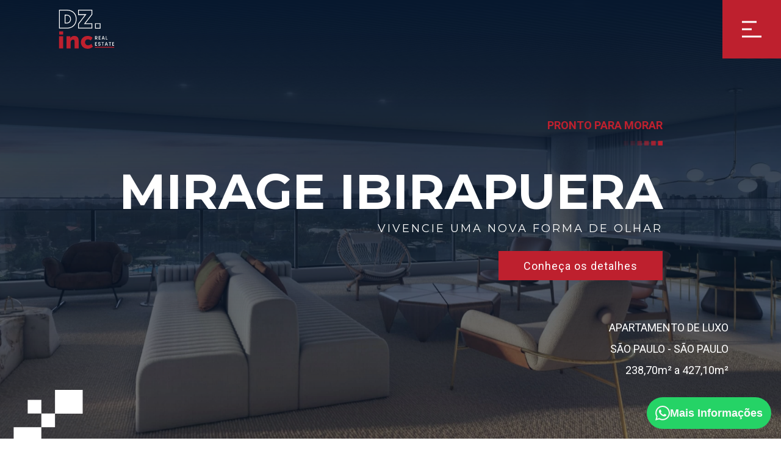

--- FILE ---
content_type: text/html; charset=utf-8
request_url: https://dzinc.com.br/empreendimentos/mirage-ibirapuera
body_size: 14078
content:
<!doctype html><html lang="pt-br"><head><link href="https://www.google-analytics.com" rel="preconnect" crossorigin><link href="https://www.google-analytics.com" rel="dns-prefetch" crossorigin><link href="https://www.googletagmanager.com" rel="preconnect" crossorigin><link href="https://www.googletagmanager.com" rel="dns-prefetch" crossorigin><link href="https://connect.facebook.net" rel="preconnect" crossorigin><link href="https://connect.facebook.net" rel="dns-prefetch" crossorigin><script> (function(w,d,s,l,i){w[l]=w[l]||[];w[l].push({'gtm.start': new Date().getTime(),event:'gtm.js'});var f=d.getElementsByTagName(s)[0], j=d.createElement(s),dl=l!='dataLayer'?'&l='+l:'';j.async=true;j.src= 'https://www.googletagmanager.com/gtm.js?id='+i+dl;f.parentNode.insertBefore(j,f); })(window,document,'script','dataLayer','GTM-T9VG4W3'); </script><meta charset=utf-8><meta http-equiv="X-UA-Compatible" content="IE=edge"><meta name=viewport content="width=device-width, initial-scale=1, maximum-scale=5.0"><title>Mirage Ibirapuera | DzInc</title><meta name=twitter:card content="summary_large_image" ><meta property="og:type" content="website"><meta property="og:title" content="Mirage Ibirapuera | DzInc" ><meta name=description content="&amp;amp;lt;p&amp;amp;gt;Um projeto que integra natureza, exclusividade e estilo de vida!&amp;amp;lt;br&amp;amp;gt;&amp;amp;lt;/p&amp;amp;gt;"><meta property="og:description" content="&amp;amp;lt;p&amp;amp;gt;Um projeto que integra natureza, exclusividade e estilo de vida!&amp;amp;lt;br&amp;amp;gt;&amp;amp;lt;/p&amp;amp;gt;"><meta property="og:image" content="https://cdnm.com.br/dzinc/open-graph/facebook/mirage-ibirapuera.png" ><meta property="og:url" content="https://dzinc.com.br/empreendimentos/mirage-ibirapuera" ><meta property="og:locale" content="pt_BR" ><meta property="og:site_name" content="DzInc"><meta name=author content="Agência F&MD"><meta name=csrf-token content="I3j9y6sQm1sBYSxe5SfE1JMzi0fLz7dELoVJ9HEs"><link rel="manifest" href="/manifest.json"><link rel="apple-touch-icon" sizes="192x192" href="/images/apple-touch-icon.png"><link rel="shortcut icon" href="/images/favicon.svg" type=image/x-icon><link rel="mask-icon" href="/images/safari-pinned-tab.svg" color="#FFFFFF"><meta name=msapplication-TileColor content="#2b5797"><meta name=theme-color content="#013E7F"><meta name=mobile-web-app-capable content="yes"><meta name=apple-mobile-web-app-title content="DzInc"><meta name=apple-mobile-web-app-status-bar-style content="default"><script> console.log = function () { }; </script><style> @charset "UTF-8";:root{--swiper-theme-color:#007aff}:root{--swiper-navigation-size:44px}:root{--bs-blue:#0d6efd;--bs-indigo:#6610f2;--bs-purple:#6f42c1;--bs-pink:#d63384;--bs-red:#dc3545;--bs-orange:#fd7e14;--bs-yellow:#ffc107;--bs-green:#198754;--bs-teal:#20c997;--bs-cyan:#0dcaf0;--bs-gray:#6c757d;--bs-gray-dark:#343a40;--bs-gray-100:#f8f9fa;--bs-gray-200:#e9ecef;--bs-gray-300:#dee2e6;--bs-gray-400:#ced4da;--bs-gray-500:#adb5bd;--bs-gray-600:#6c757d;--bs-gray-700:#495057;--bs-gray-800:#343a40;--bs-gray-900:#212529;--bs-primary:#0c2545;--bs-secondary:#be202e;--bs-success:#8db91f;--bs-info:#154179;--bs-warning:#c5b021;--bs-danger:#be202e;--bs-light:#e6e9ec;--bs-dark:#08192f;--bs-white:#fff;--bs-primary-rgb:12,37,69;--bs-secondary-rgb:190,32,46;--bs-success-rgb:141,185,31;--bs-info-rgb:21,65,121;--bs-warning-rgb:197,176,33;--bs-danger-rgb:190,32,46;--bs-light-rgb:230,233,236;--bs-dark-rgb:8,25,47;--bs-white-rgb:255,255,255;--bs-black-rgb:0,0,0;--bs-body-rgb:8,25,47;--bs-font-sans-serif:"Roboto",system-ui,-apple-system,"Segoe UI",Roboto,"Helvetica Neue",Arial,"Noto Sans","Liberation Sans",sans-serif,"Apple Color Emoji","Segoe UI Emoji","Segoe UI Symbol","Noto Color Emoji";--bs-font-monospace:SFMono-Regular,Menlo,Monaco,Consolas,"Liberation Mono","Courier New",monospace;--bs-gradient:linear-gradient(180deg,#08192f,rgba(8,25,47,0.4));--bs-body-font-family:var(--bs-font-sans-serif);--bs-body-font-size:1.125rem;--bs-body-font-weight:400;--bs-body-line-height:1.5;--bs-body-color:#08192f;--bs-body-bg:#fff}*,:after,:before{box-sizing:border-box}@media (prefers-reduced-motion:no-preference){:root{scroll-behavior:smooth}}body{-webkit-text-size-adjust:100%;background-color:var(--bs-body-bg);color:var(--bs-body-color);font-family:var(--bs-body-font-family);font-size:var(--bs-body-font-size);font-weight:var(--bs-body-font-weight);line-height:var(--bs-body-line-height);margin:0;text-align:var(--bs-body-text-align)}hr{background-color:currentColor;border:0;color:inherit;margin:1rem 0;opacity:.25}hr:not([size]){height:2px}h1,h3{font-family:Montserrat;font-weight:700;line-height:1.2;margin-bottom:1.5rem;margin-top:0}h1{font-size:calc(1.4rem + 4.8vw)}@media (min-width:1200px){h1{font-size:5rem}}h3{font-size:calc(1.1rem + 1.2vw)}@media (min-width:1200px){h3{font-size:2rem}}p{margin-bottom:1.5rem;margin-top:0}ul{margin-bottom:1rem;margin-top:0;padding-left:2rem}strong{font-weight:700}a{color:inherit;text-decoration:none}img,svg{vertical-align:middle}button{border-radius:0}button{font-family:inherit;font-size:inherit;line-height:inherit;margin:0}button{text-transform:none}[type=button],button{-webkit-appearance:button}.container{margin-left:auto;margin-right:auto;padding-left:var(--bs-gutter-x,1rem);padding-right:var(--bs-gutter-x,1rem);width:100%}@media (min-width:576px){.container{max-width:940px}}@media (min-width:992px){.container{max-width:960px}}@media (min-width:1200px){.container{max-width:1140px}}.row{--bs-gutter-x:2rem;--bs-gutter-y:0;display:flex;flex-wrap:wrap;margin-left:calc(var(--bs-gutter-x)*-.5);margin-right:calc(var(--bs-gutter-x)*-.5);margin-top:calc(var(--bs-gutter-y)*-1)}.row>*{flex-shrink:0;margin-top:var(--bs-gutter-y);max-width:100%;padding-left:calc(var(--bs-gutter-x)*.5);padding-right:calc(var(--bs-gutter-x)*.5);width:100%}.col-12{flex:0 0 auto;width:100%}.gy-4{--bs-gutter-y:4rem}@media (min-width:992px){.col-md-auto{flex:0 0 auto;width:auto}}.nav{display:flex;flex-wrap:wrap;list-style:none;margin-bottom:0;padding-left:0}.nav-link{color:inherit;display:block;font-size:calc(1.0125rem + .15vw);font-weight:400;padding:1.5rem}@media (min-width:1200px){.nav-link{font-size:1.125rem}}.navbar{flex-wrap:wrap;padding-bottom:0;padding-top:0;position:relative}.navbar{align-items:center;display:flex;justify-content:space-between}.navbar-nav{display:flex;flex-direction:column;list-style:none;margin-bottom:0;padding-left:0}.navbar-nav .nav-link{padding-left:0;padding-right:0}.navbar-toggler{background-color:transparent;border:2px solid transparent;font-size:calc(1.05rem + .6vw);line-height:1;padding:.25rem .75rem}@media (min-width:1200px){.navbar-toggler{font-size:1.5rem}}.navbar-toggler-icon{background-position:50%;background-repeat:no-repeat;background-size:100%;display:inline-block;height:1.5em;vertical-align:middle;width:1.5em}.offcanvas{background-clip:padding-box;background-color:#be202e;bottom:0;color:#fff;display:flex;flex-direction:column;max-width:100%;outline:0;position:fixed;visibility:hidden;z-index:1045}.offcanvas-body{flex-grow:1;overflow-y:auto;padding:2rem}.offcanvas-end{border-left:0 solid transparent;right:0;top:0;transform:translateX(100%);width:75vw}.overflow-auto{overflow:auto!important}.overflow-hidden{overflow:hidden!important}.d-block{display:block!important}.d-flex{display:flex!important}.position-relative{position:relative!important}.position-absolute{position:absolute!important}.position-sticky{position:sticky!important}.top-0{top:0!important}.top-50{top:50%!important}.bottom-0{bottom:0!important}.start-0{left:0!important}.start-50{left:50%!important}.end-0{right:0!important}.end-100{right:100%!important}.translate-middle-x{transform:translateX(-50%)!important}.translate-middle-y{transform:translateY(-50%)!important}.w-100{width:100%!important}.h-100{height:100%!important}.min-vh-40vw{min-height:40vw!important}.flex-column{flex-direction:column!important}.flex-grow-1{flex-grow:1!important}.flex-nowrap{flex-wrap:nowrap!important}.justify-content-center{justify-content:center!important}.m-auto{margin:auto!important}.my-1{margin-bottom:1rem!important;margin-top:1rem!important}.mb-0{margin-bottom:0!important}.mb-0h{margin-bottom:.5rem!important}.mb-2{margin-bottom:2rem!important}.px-0{padding-left:0!important;padding-right:0!important}.px-0h{padding-left:.5rem!important;padding-right:.5rem!important}.py-1{padding-bottom:1rem!important;padding-top:1rem!important}.pt-12{padding-top:12rem!important}.pb-10{padding-bottom:10rem!important}.fs-base{font-size:calc(1.0125rem + .15vw)!important}.fw-light{font-weight:300!important}.text-end{text-align:right!important}.text-center{text-align:center!important}.text-lowercase{text-transform:lowercase!important}.text-uppercase{text-transform:uppercase!important}.text-nowrap{white-space:nowrap!important}.text-secondary{--bs-text-opacity:1}.text-secondary{color:rgba(var(--bs-secondary-rgb),var(--bs-text-opacity))!important}.text-white{--bs-text-opacity:1;color:rgba(var(--bs-white-rgb),var(--bs-text-opacity))!important}.bg-white{--bs-bg-opacity:1;background-color:rgba(var(--bs-white-rgb),var(--bs-bg-opacity))!important}.bg-gradient{background-image:var(--bs-gradient)!important}.rounded-pill{border-radius:50rem!important}.fill-secondary{fill:#be202e!important}.ls-3{letter-spacing:3px!important}.z-n1{z-index:-1!important}.z-1{z-index:1!important}.z-2{z-index:2!important}.rotate-n90{transform:rotate(-90deg)!important}.rounded-bottom-end-4{border-bottom-right-radius:5rem!important}@media (min-width:992px){.my-md-3{margin-bottom:3rem!important;margin-top:3rem!important}.px-md-1{padding-left:1rem!important;padding-right:1rem!important}.py-md-2q{padding-bottom:2.25rem!important;padding-top:2.25rem!important}.pb-md-12{padding-bottom:12rem!important}.text-md-end{text-align:right!important}.rounded-bottom-end-md-6{border-bottom-right-radius:19rem!important}}@media (min-width:1200px){.fs-base{font-size:1.125rem!important}}:root{--swiper-theme-color:inherit}body{overflow-x:hidden}section{position:relative}p:last-child{margin-bottom:0}a{outline:0!important}h3:last-child{margin-bottom:0}@media (max-width:575.98px){h1{font-size:calc(1.3rem + 3.6vw);word-break:break-word}}@media (max-width:575.98px) and (min-width:1200px){h1{font-size:4rem}}h3.fw-light{letter-spacing:1px;line-height:1.4}.nav-link.active{font-weight:700}.animation-scroll-down{-webkit-animation:scrollDown 1s cubic-bezier(.74,0,.24,.99) infinite;animation:scrollDown 1s cubic-bezier(.74,0,.24,.99) infinite}@-webkit-keyframes scrollDown{0%{transform:translateY(-15%)}50%{transform:translateY(15%)}to{transform:translateY(-15%)}}@keyframes scrollDown{0%{transform:translateY(-15%)}50%{transform:translateY(15%)}to{transform:translateY(-15%)}}hr.div{color:#be202e;display:inline-block;max-width:100%;opacity:1;width:12rem}hr.div-sm{width:3rem}:root{--header-height:0px}.fmd-header{left:0;overflow:hidden;position:absolute;right:0;top:0;z-index:1020}body{padding-top:0}.ic-sm{height:2rem;width:2rem}.img-bg{height:100%;width:100%}.img-bg{left:0;-o-object-fit:cover;object-fit:cover;position:absolute;top:0;z-index:-1}.navbar-toggler{align-items:center;background:#be202e;border:0!important;border-radius:0;box-shadow:none!important;color:#fff;display:flex;height:6rem;justify-content:center;margin:0 0 0 auto;padding:0;width:6rem;z-index:1046}.navbar-toggler span,.navbar-toggler:after,.navbar-toggler:before{background:currentColor;border-radius:0;content:"";display:block;height:3px;position:absolute;top:50%;transform:translateY(-50%);transform-origin:left;width:2rem}.navbar-toggler:before{margin-top:-.75rem;transform:translateY(-50%) scaleX(.75)}.navbar-toggler span{transform:translateY(-50%) scaleX(.5)}.navbar-toggler:after{margin-top:.75rem}.offcanvas{height:100vh;padding:5rem 0}.offcanvas-body{overflow:visible}@media (min-width:992px){.offcanvas{padding-inline:10%;width:50vw}}@media (max-width:575.98px){.offcanvas{width:100vw}}.bg-blur{-webkit-backdrop-filter:blur(3px);backdrop-filter:blur(3px);background:hsla(0,0%,100%,.75)}.scrollbar-base::-webkit-scrollbar{background:rgba(8,25,47,.1);height:.25rem;width:.25rem}.scrollbar-base::-webkit-scrollbar-thumb{background:#0c2545;border-radius:0;height:.25rem;width:.25rem}.header .logo{color:#fff;display:block;height:6rem;padding:1rem 0;position:relative;width:7rem;z-index:1046}.header .logo svg{height:100%;width:100%}.header .navbar-nav .nav-link{color:#fff;display:inline-block;font-size:1.5rem;font-weight:300;padding-inline:1.5rem;position:relative;text-transform:uppercase}.header .navbar-nav .nav-link:after{background-image:url(/svg/ic-square-gradient.svg);background-repeat:no-repeat;bottom:.75rem;content:"";height:8px;left:1.5rem;position:absolute;width:0} </style><link rel="preconnect" href="https://fonts.googleapis.com"><link rel="preconnect" href="https://fonts.gstatic.com" crossorigin><link href="https://fonts.googleapis.com/css2?family=Montserrat:wght@400;700&family=Roboto:wght@300;400;700&display=swap" rel="stylesheet"><link rel="preload" href="/css/frontend.css?id=c2b6bf39ef8f8c046bfc" as="style" onload="this.onload=null;this.rel='stylesheet'"><noscript><link rel="stylesheet" href="/css/frontend.css?id=c2b6bf39ef8f8c046bfc"></noscript><script> /*! loadCSS rel=preload polyfill. [c]2017 Filament Group, Inc. MIT License */ !function (t) { "use strict"; t.loadCSS || (t.loadCSS = function () { }); var e = loadCSS.relpreload = {}; if (e.support = function () { var e; try { e = t.document.createElement("link").relList.supports("preload") } catch (t) { e = !1 } return function () { return e } }(), e.bindMediaToggle = function (t) { var e = t.media || "all"; function a() { t.addEventListener ? t.removeEventListener("load", a) : t.attachEvent && t.detachEvent("onload", a), t.setAttribute("onload", null), t.media = e } t.addEventListener ? t.addEventListener("load", a) : t.attachEvent && t.attachEvent("onload", a), setTimeout(function () { t.rel = "stylesheet", t.media = "only x" }), setTimeout(a, 3e3) }, e.poly = function () { if (!e.support()) for (var a = t.document.getElementsByTagName("link"), n = 0; n < a.length; n++) { var o = a[n]; "preload" !== o.rel || "style" !== o.getAttribute("as") || o.getAttribute("data-loadcss") || (o.setAttribute("data-loadcss", !0), e.bindMediaToggle(o)) } }, !e.support()) { e.poly(); var a = t.setInterval(e.poly, 500); t.addEventListener ? t.addEventListener("load", function () { e.poly(), t.clearInterval(a) }) : t.attachEvent && t.attachEvent("onload", function () { e.poly(), t.clearInterval(a) }) } "undefined" != typeof exports ? exports.loadCSS = loadCSS : t.loadCSS = loadCSS }("undefined" != typeof global ? global : this); </script><style >[wire\:loading], [wire\:loading\.delay], [wire\:loading\.inline-block], [wire\:loading\.inline], [wire\:loading\.block], [wire\:loading\.flex], [wire\:loading\.table], [wire\:loading\.grid], [wire\:loading\.inline-flex] {display: none;}[wire\:loading\.delay\.shortest], [wire\:loading\.delay\.shorter], [wire\:loading\.delay\.short], [wire\:loading\.delay\.long], [wire\:loading\.delay\.longer], [wire\:loading\.delay\.longest] {display:none;}[wire\:offline] {display: none;}[wire\:dirty]:not(textarea):not(input):not(select) {display: none;}input:-webkit-autofill, select:-webkit-autofill, textarea:-webkit-autofill {animation-duration: 50000s;animation-name: livewireautofill;}@keyframes livewireautofill { from {} }</style><link rel="stylesheet" href="/css/differentials.css"></head><body class="enterprise" data-bs-spy=scroll data-bs-target=#navbar-enterprise data-bs-offset=99 tabindex=0><noscript><iframe src=https://www.googletagmanager.com/ns.html?id=GTM-T9VG4W3 height=0 width=0 style="display:none;visibility:hidden"></iframe></noscript><header class="header fmd-header"><div class="container"><a href="https://dzinc.com.br" class="logo fill-secondary" title="DZ Inc"><svg role="img"><use xlink:href="/svg/sprite.svg#logo"></use></svg></a></div><nav class="navbar position-absolute top-0 end-0"><div class="offcanvas offcanvas-end" tabindex="-1" id="offcanvasNavbar" aria-labelledby="offcanvasNavbarLabel"><div class="offcanvas-body"><ul class="navbar-nav justify-content-center h-100"><li class="nav-item"><a class="nav-link active" aria-current="page" href="https://dzinc.com.br">Home</a></li><li class="nav-item"><a class="nav-link" href="https://dzinc.com.br/quem-somos">Quem Somos</a></li><li class="nav-item"><a class="nav-link" href="https://dzinc.com.br/empreendimentos">Empreendimentos</a></li><li class="nav-item"><a class="nav-link" href="https://dzinc.com.br/projetos">Projetos</a></li><li class="nav-item"><a class="nav-link" href="https://dzinc.com.br/contato">Contato</a></li></ul></div></div><button class="navbar-toggler" type=button title="Menu" data-bs-toggle="offcanvas" data-bs-target="#offcanvasNavbar" aria-controls="offcanvasNavbar" aria-label="Menu"><span class="navbar-toggler-icon"></span></button></nav></header><section class="internal-banner overflow-hidden"><div class="d-flex flex-column min-vh-40vw pt-12 pb-10 pb-md-12 justify-content-center"><picture class=""><source media="(min-width: 1200px)" srcset="https://cdnm.com.br/dzinc/media/f0/33/ab/80/conversions/mirage-ibirapuera-20211022163849000-min-width-1200-webp.webp, https://cdnm.com.br/dzinc/media/f0/33/ab/80/conversions/mirage-ibirapuera-20211022163849000-min-width-1200-webp@2x.webp 2x"><source media="(min-width: 1200px)" srcset="https://cdnm.com.br/dzinc/media/f0/33/ab/80/conversions/mirage-ibirapuera-20211022163849000-min-width-1200.jpg, https://cdnm.com.br/dzinc/media/f0/33/ab/80/conversions/mirage-ibirapuera-20211022163849000-min-width-1200@2x.jpg 2x"><source media="(min-width: 576px)" srcset="https://cdnm.com.br/dzinc/media/f0/33/ab/80/conversions/mirage-ibirapuera-20211022163849000-min-width-576-webp.webp, https://cdnm.com.br/dzinc/media/f0/33/ab/80/conversions/mirage-ibirapuera-20211022163849000-min-width-576-webp@2x.webp 2x"><source media="(min-width: 576px)" srcset="https://cdnm.com.br/dzinc/media/f0/33/ab/80/conversions/mirage-ibirapuera-20211022163849000-min-width-576.jpg, https://cdnm.com.br/dzinc/media/f0/33/ab/80/conversions/mirage-ibirapuera-20211022163849000-min-width-576@2x.jpg 2x"><source media="(max-width: 575px)" srcset="https://cdnm.com.br/dzinc/media/f0/33/ab/80/conversions/mirage-ibirapuera-20211022163849000-max-width-575-webp.webp, https://cdnm.com.br/dzinc/media/f0/33/ab/80/conversions/mirage-ibirapuera-20211022163849000-max-width-575-webp@2x.webp 2x"><source media="(max-width: 575px)" srcset="https://cdnm.com.br/dzinc/media/f0/33/ab/80/conversions/mirage-ibirapuera-20211022163849000-max-width-575.jpg, https://cdnm.com.br/dzinc/media/f0/33/ab/80/conversions/mirage-ibirapuera-20211022163849000-max-width-575@2x.jpg 2x"><img src="data:image/png;base64, R0lGODlhAQABAIAAAMLCwgAAACH5BAAAAAAALAAAAAABAAEAAAICRAEAOw==" loading="lazy" decoding="async" width=1920 height=1080 class="img-bg" title="mirage-ibirapuera-20211022163849000" alt="mirage-ibirapuera-20211022163849000"></picture><div class="position-absolute top-0 start-0 w-100 h-100 bg-gradient z-n1"><svg role="img" class="position-absolute bottom-0 start-0 ic-banner z-1 text-white"><use xlink:href="/svg/sprite.svg#ic-square-4"></use></svg></div><div class="container position-relative z-1 text-white"><div class="row justify-content-center gy-4"><div class="col-md-auto text-center text-md-end"><strong class="fs-base d-block text-secondary text-uppercase mb-n1"> Pronto Para Morar </strong><svg role="img" class="ic ic-lg rotate-180 text-secondary" name=ic-square-gradient><use xlink:href="/svg/sprite.svg#ic-square-gradient"></use></svg><h1 class="mb-0 text-uppercase"> Mirage Ibirapuera </h1><h3 class="fs-base fw-light ls-3 text-uppercase"> Vivencie uma nova forma de olhar </h3><a href="#" class="btn btn-secondary" role="button" data-bs-toggle="modal" data-bs-target="#broker-modal" aria-expanded="false">Conheça os detalhes </a></div><div class="col-12 text-end text-uppercase"><p class="mb-0h"> Apartamento de Luxo </p><p class="mb-0h"> São Paulo - São Paulo </p><p class="text-lowercase"> 238,70m² a 427,10m² </p></div></div></div></div><a href="#projeto" data-scroll-offset="98" class="position-absolute start-50 translate-middle-x bottom-0 mb-2 py-1 px-0h js-scroll-top"><span class="d-block animation-scroll-down"><svg role="img" class="ic-sm ic-arrow rotate-n90 text-white"><use xlink:href="/svg/sprite.svg#ic-arrow"></use></svg></span></a></section><div class="fmd-header-start-target"></div><section class="my-1 my-md-3 text-center text-uppercase bg-blur position-sticky top-0 transition-base z-2"><div class="position-absolute top-30 d-none d-lg-block"><svg role="img" class=" ic-sm text-secondary"><use xlink:href="/svg/sprite.svg#ic-square-3"></use></svg></div><div class="container position-relative px-0 px-md-1"><ul id="navbar-enterprise" class="nav flex-nowrap text-nowrap overflow-auto scrollbar-base"><li class="nav-item flex-grow-1"><a class="nav-link py-1 py-md-2q js-scroll-top" data-scroll-offset="98" href="#projeto">projeto</a></li><li class="nav-item flex-grow-1"><a class="nav-link py-1 py-md-2q js-scroll-top" data-scroll-offset="98" href="#galeria">galeria</a></li><li class="nav-item flex-grow-1"><a class="nav-link py-1 py-md-2q js-scroll-top" data-scroll-offset="98" href="#diferenciais">diferenciais</a></li><li class="nav-item flex-grow-1"><a class="nav-link py-1 py-md-2q js-scroll-top" data-scroll-offset="98" href="#plantas">plantas</a></li><li class="nav-item flex-grow-1"><a class="nav-link py-1 py-md-2q js-scroll-top" data-scroll-offset="98" href="#localizacao">localização</a></li><li class="nav-item flex-grow-1"><a class="nav-link py-1 py-md-2q js-scroll-top" data-scroll-offset="98" href="#ficha-tecnica">ficha técnica</a></li></ul></div></section><section id="projeto"><div class="block-spacer-y overflow-hidden"><div class="row justify-content-between"><div class="col-md-5"><a href="https://cdnm.com.br/dzinc/media/e4/da/3b/5/mirage-ibirapuera-20211007095546000.jpg" data-fancybox="image" data-caption="mirage-ibirapuera-20211007095546000" title="mirage-ibirapuera-20211007095546000" aria-label="mirage-ibirapuera-20211007095546000" class=""><picture class=""><source media="(min-width: 1200px)" srcset="https://cdnm.com.br/dzinc/media/e4/da/3b/5/conversions/mirage-ibirapuera-20211007095546000-min-width-1200-webp.webp, https://cdnm.com.br/dzinc/media/e4/da/3b/5/conversions/mirage-ibirapuera-20211007095546000-min-width-1200-webp@2x.webp 2x"><source media="(min-width: 1200px)" srcset="https://cdnm.com.br/dzinc/media/e4/da/3b/5/conversions/mirage-ibirapuera-20211007095546000-min-width-1200.jpg, https://cdnm.com.br/dzinc/media/e4/da/3b/5/conversions/mirage-ibirapuera-20211007095546000-min-width-1200@2x.jpg 2x"><source media="(min-width: 576px)" srcset="https://cdnm.com.br/dzinc/media/e4/da/3b/5/conversions/mirage-ibirapuera-20211007095546000-min-width-576-webp.webp, https://cdnm.com.br/dzinc/media/e4/da/3b/5/conversions/mirage-ibirapuera-20211007095546000-min-width-576-webp@2x.webp 2x"><source media="(min-width: 576px)" srcset="https://cdnm.com.br/dzinc/media/e4/da/3b/5/conversions/mirage-ibirapuera-20211007095546000-min-width-576.jpg, https://cdnm.com.br/dzinc/media/e4/da/3b/5/conversions/mirage-ibirapuera-20211007095546000-min-width-576@2x.jpg 2x"><source media="(max-width: 575px)" srcset="https://cdnm.com.br/dzinc/media/e4/da/3b/5/conversions/mirage-ibirapuera-20211007095546000-max-width-575-webp.webp, https://cdnm.com.br/dzinc/media/e4/da/3b/5/conversions/mirage-ibirapuera-20211007095546000-max-width-575-webp@2x.webp 2x"><source media="(max-width: 575px)" srcset="https://cdnm.com.br/dzinc/media/e4/da/3b/5/conversions/mirage-ibirapuera-20211007095546000-max-width-575.jpg, https://cdnm.com.br/dzinc/media/e4/da/3b/5/conversions/mirage-ibirapuera-20211007095546000-max-width-575@2x.jpg 2x"><img src="data:image/png;base64, R0lGODlhAQABAIAAAMLCwgAAACH5BAAAAAAALAAAAAABAAEAAAICRAEAOw==" loading="lazy" decoding="async" width=620 height=1102 class="img-cover img-hover-grow" title="mirage-ibirapuera-20211007095546000" alt="mirage-ibirapuera-20211007095546000"></picture></a></div><div class="col-md-6"><div class="me-md-10 p-2 position-sticky top-25"><h2 class="h3 fw-light mb-n2"><p>Um projeto que integra natureza, exclusividade e estilo de vida!<br></p></h2><svg role="img" class="ic ic ic-xl text-secondary" name=ic-square-gradient><use xlink:href="/svg/sprite.svg#ic-square-gradient"></use></svg><p><p>Nossos projetos começam sempre com uma nova forma. Uma nova forma de pensar, de contruir, uma nova forma de olhar. Através dela podemos habitar mundos reais e projetar sentidos vivos, totais e singulares. Descobrimos o invisível, que, além da visão, podemos ouvir e sentir. Porque nem toda miragem é ilusão e pode ser materializada em um projeto repleto de significados, expressões inéditas, linhas puras que prezam pela funcionalidade, iluminação natural e conexão entre os espaços. No interior os melhores momentos em família e diversão com os amigos. No exterior um cenário que corresponde a mais belas exibições naturais e visíveis. O resultado é um novo mundo, visto à escala da paisagem.<br></p></p><div class="row align-items-center gx-1 gy-0h mb-3 text-sm-center"><div class="col-sm"><strong class="text-uppercase"> Apartamento de Luxo </strong></div><div class="col-sm-auto d-none d-sm-block">|</div><div class="col-sm"><span class="text-uppercase"> São Paulo - São Paulo </span></div><div class="col-sm-auto d-none d-sm-block">|</div><div class="col-sm"><span> 238,70m² a 427,10m² </span></div></div><a href="#" class="btn btn-secondary" role="button" data-bs-toggle="modal" data-bs-target="#broker-modal" aria-expanded="false">Quero saber mais </a></div></div></div></div></section><section id="galeria" class="block-spacer-y"><div class="container text-md-end"><h2 class="text-uppercase mb-n2">Galeria</h2><svg role="img" class="ic ic ic-xl rotate-180 text-secondary" name=ic-square-gradient><use xlink:href="/svg/sprite.svg#ic-square-gradient"></use></svg><div class="swiper js-slider-gallery mx-n1 mx-md-0"><div class="swiper-wrapper"><div class="swiper-slide overflow-hidden"><a href="https://cdnm.com.br/dzinc/media/17/e6/21/43/mirage-ibirapuera-20211014095840000.jpg" data-fancybox="gallery" data-caption="PISCINA CLIMATIZADA" title="PISCINA CLIMATIZADA" aria-label="PISCINA CLIMATIZADA" class="d-block position-relative"><picture class=""><source media="(min-width: 1200px)" srcset="https://cdnm.com.br/dzinc/media/17/e6/21/43/conversions/mirage-ibirapuera-20211014095840000-min-width-1200-webp.webp, https://cdnm.com.br/dzinc/media/17/e6/21/43/conversions/mirage-ibirapuera-20211014095840000-min-width-1200-webp@2x.webp 2x"><source media="(min-width: 1200px)" srcset="https://cdnm.com.br/dzinc/media/17/e6/21/43/conversions/mirage-ibirapuera-20211014095840000-min-width-1200.jpg, https://cdnm.com.br/dzinc/media/17/e6/21/43/conversions/mirage-ibirapuera-20211014095840000-min-width-1200@2x.jpg 2x"><source media="(min-width: 576px)" srcset="https://cdnm.com.br/dzinc/media/17/e6/21/43/conversions/mirage-ibirapuera-20211014095840000-min-width-576-webp.webp, https://cdnm.com.br/dzinc/media/17/e6/21/43/conversions/mirage-ibirapuera-20211014095840000-min-width-576-webp@2x.webp 2x"><source media="(min-width: 576px)" srcset="https://cdnm.com.br/dzinc/media/17/e6/21/43/conversions/mirage-ibirapuera-20211014095840000-min-width-576.jpg, https://cdnm.com.br/dzinc/media/17/e6/21/43/conversions/mirage-ibirapuera-20211014095840000-min-width-576@2x.jpg 2x"><source media="(max-width: 575px)" srcset="https://cdnm.com.br/dzinc/media/17/e6/21/43/conversions/mirage-ibirapuera-20211014095840000-max-width-575-webp.webp, https://cdnm.com.br/dzinc/media/17/e6/21/43/conversions/mirage-ibirapuera-20211014095840000-max-width-575-webp@2x.webp 2x"><source media="(max-width: 575px)" srcset="https://cdnm.com.br/dzinc/media/17/e6/21/43/conversions/mirage-ibirapuera-20211014095840000-max-width-575.jpg, https://cdnm.com.br/dzinc/media/17/e6/21/43/conversions/mirage-ibirapuera-20211014095840000-max-width-575@2x.jpg 2x"><img src="data:image/png;base64, R0lGODlhAQABAIAAAMLCwgAAACH5BAAAAAAALAAAAAABAAEAAAICRAEAOw==" loading="lazy" decoding="async" width=1920 height=1080 class="img-sanitize img-cover-width" title="PISCINA CLIMATIZADA" alt="PISCINA CLIMATIZADA"></picture></a></div><div class="swiper-slide overflow-hidden"><a href="https://cdnm.com.br/dzinc/media/ad/61/ab/74/mirage-ibirapuera-20211018142415000.jpg" data-fancybox="gallery" data-caption="LAZER STUDIOS" title="LAZER STUDIOS" aria-label="LAZER STUDIOS" class="d-block position-relative"><picture class=""><source media="(min-width: 1200px)" srcset="https://cdnm.com.br/dzinc/media/ad/61/ab/74/conversions/mirage-ibirapuera-20211018142415000-min-width-1200-webp.webp, https://cdnm.com.br/dzinc/media/ad/61/ab/74/conversions/mirage-ibirapuera-20211018142415000-min-width-1200-webp@2x.webp 2x"><source media="(min-width: 1200px)" srcset="https://cdnm.com.br/dzinc/media/ad/61/ab/74/conversions/mirage-ibirapuera-20211018142415000-min-width-1200.jpg, https://cdnm.com.br/dzinc/media/ad/61/ab/74/conversions/mirage-ibirapuera-20211018142415000-min-width-1200@2x.jpg 2x"><source media="(min-width: 576px)" srcset="https://cdnm.com.br/dzinc/media/ad/61/ab/74/conversions/mirage-ibirapuera-20211018142415000-min-width-576-webp.webp, https://cdnm.com.br/dzinc/media/ad/61/ab/74/conversions/mirage-ibirapuera-20211018142415000-min-width-576-webp@2x.webp 2x"><source media="(min-width: 576px)" srcset="https://cdnm.com.br/dzinc/media/ad/61/ab/74/conversions/mirage-ibirapuera-20211018142415000-min-width-576.jpg, https://cdnm.com.br/dzinc/media/ad/61/ab/74/conversions/mirage-ibirapuera-20211018142415000-min-width-576@2x.jpg 2x"><source media="(max-width: 575px)" srcset="https://cdnm.com.br/dzinc/media/ad/61/ab/74/conversions/mirage-ibirapuera-20211018142415000-max-width-575-webp.webp, https://cdnm.com.br/dzinc/media/ad/61/ab/74/conversions/mirage-ibirapuera-20211018142415000-max-width-575-webp@2x.webp 2x"><source media="(max-width: 575px)" srcset="https://cdnm.com.br/dzinc/media/ad/61/ab/74/conversions/mirage-ibirapuera-20211018142415000-max-width-575.jpg, https://cdnm.com.br/dzinc/media/ad/61/ab/74/conversions/mirage-ibirapuera-20211018142415000-max-width-575@2x.jpg 2x"><img src="data:image/png;base64, R0lGODlhAQABAIAAAMLCwgAAACH5BAAAAAAALAAAAAABAAEAAAICRAEAOw==" loading="lazy" decoding="async" width=1920 height=1080 class="img-sanitize img-cover-width" title="LAZER STUDIOS" alt="LAZER STUDIOS"></picture></a></div><div class="swiper-slide overflow-hidden"><a href="https://cdnm.com.br/dzinc/media/a3/f3/90/68/mirage-ibirapuera-20211018142256000.jpg" data-fancybox="gallery" data-caption="FITNESS" title="FITNESS" aria-label="FITNESS" class="d-block position-relative"><picture class=""><source media="(min-width: 1200px)" srcset="https://cdnm.com.br/dzinc/media/a3/f3/90/68/conversions/mirage-ibirapuera-20211018142256000-min-width-1200-webp.webp, https://cdnm.com.br/dzinc/media/a3/f3/90/68/conversions/mirage-ibirapuera-20211018142256000-min-width-1200-webp@2x.webp 2x"><source media="(min-width: 1200px)" srcset="https://cdnm.com.br/dzinc/media/a3/f3/90/68/conversions/mirage-ibirapuera-20211018142256000-min-width-1200.jpg, https://cdnm.com.br/dzinc/media/a3/f3/90/68/conversions/mirage-ibirapuera-20211018142256000-min-width-1200@2x.jpg 2x"><source media="(min-width: 576px)" srcset="https://cdnm.com.br/dzinc/media/a3/f3/90/68/conversions/mirage-ibirapuera-20211018142256000-min-width-576-webp.webp, https://cdnm.com.br/dzinc/media/a3/f3/90/68/conversions/mirage-ibirapuera-20211018142256000-min-width-576-webp@2x.webp 2x"><source media="(min-width: 576px)" srcset="https://cdnm.com.br/dzinc/media/a3/f3/90/68/conversions/mirage-ibirapuera-20211018142256000-min-width-576.jpg, https://cdnm.com.br/dzinc/media/a3/f3/90/68/conversions/mirage-ibirapuera-20211018142256000-min-width-576@2x.jpg 2x"><source media="(max-width: 575px)" srcset="https://cdnm.com.br/dzinc/media/a3/f3/90/68/conversions/mirage-ibirapuera-20211018142256000-max-width-575-webp.webp, https://cdnm.com.br/dzinc/media/a3/f3/90/68/conversions/mirage-ibirapuera-20211018142256000-max-width-575-webp@2x.webp 2x"><source media="(max-width: 575px)" srcset="https://cdnm.com.br/dzinc/media/a3/f3/90/68/conversions/mirage-ibirapuera-20211018142256000-max-width-575.jpg, https://cdnm.com.br/dzinc/media/a3/f3/90/68/conversions/mirage-ibirapuera-20211018142256000-max-width-575@2x.jpg 2x"><img src="data:image/png;base64, R0lGODlhAQABAIAAAMLCwgAAACH5BAAAAAAALAAAAAABAAEAAAICRAEAOw==" loading="lazy" decoding="async" width=1920 height=1080 class="img-sanitize img-cover-width" title="FITNESS" alt="FITNESS"></picture></a></div><div class="swiper-slide overflow-hidden"><a href="https://cdnm.com.br/dzinc/media/14/bf/a6/69/mirage-ibirapuera-20211018142313000.jpg" data-fancybox="gallery" data-caption="BICICLETÁRIO E LOCKERS" title="BICICLETÁRIO E LOCKERS" aria-label="BICICLETÁRIO E LOCKERS" class="d-block position-relative"><picture class=""><source media="(min-width: 1200px)" srcset="https://cdnm.com.br/dzinc/media/14/bf/a6/69/conversions/mirage-ibirapuera-20211018142313000-min-width-1200-webp.webp, https://cdnm.com.br/dzinc/media/14/bf/a6/69/conversions/mirage-ibirapuera-20211018142313000-min-width-1200-webp@2x.webp 2x"><source media="(min-width: 1200px)" srcset="https://cdnm.com.br/dzinc/media/14/bf/a6/69/conversions/mirage-ibirapuera-20211018142313000-min-width-1200.jpg, https://cdnm.com.br/dzinc/media/14/bf/a6/69/conversions/mirage-ibirapuera-20211018142313000-min-width-1200@2x.jpg 2x"><source media="(min-width: 576px)" srcset="https://cdnm.com.br/dzinc/media/14/bf/a6/69/conversions/mirage-ibirapuera-20211018142313000-min-width-576-webp.webp, https://cdnm.com.br/dzinc/media/14/bf/a6/69/conversions/mirage-ibirapuera-20211018142313000-min-width-576-webp@2x.webp 2x"><source media="(min-width: 576px)" srcset="https://cdnm.com.br/dzinc/media/14/bf/a6/69/conversions/mirage-ibirapuera-20211018142313000-min-width-576.jpg, https://cdnm.com.br/dzinc/media/14/bf/a6/69/conversions/mirage-ibirapuera-20211018142313000-min-width-576@2x.jpg 2x"><source media="(max-width: 575px)" srcset="https://cdnm.com.br/dzinc/media/14/bf/a6/69/conversions/mirage-ibirapuera-20211018142313000-max-width-575-webp.webp, https://cdnm.com.br/dzinc/media/14/bf/a6/69/conversions/mirage-ibirapuera-20211018142313000-max-width-575-webp@2x.webp 2x"><source media="(max-width: 575px)" srcset="https://cdnm.com.br/dzinc/media/14/bf/a6/69/conversions/mirage-ibirapuera-20211018142313000-max-width-575.jpg, https://cdnm.com.br/dzinc/media/14/bf/a6/69/conversions/mirage-ibirapuera-20211018142313000-max-width-575@2x.jpg 2x"><img src="data:image/png;base64, R0lGODlhAQABAIAAAMLCwgAAACH5BAAAAAAALAAAAAABAAEAAAICRAEAOw==" loading="lazy" decoding="async" width=1920 height=1080 class="img-sanitize img-cover-width" title="BICICLETÁRIO E LOCKERS" alt="BICICLETÁRIO E LOCKERS"></picture></a></div><div class="swiper-slide overflow-hidden"><a href="https://cdnm.com.br/dzinc/media/34/16/a7/41/mirage-ibirapuera-20211014095800000.jpg" data-fancybox="gallery" data-caption="LAZER STUDIOS" title="LAZER STUDIOS" aria-label="LAZER STUDIOS" class="d-block position-relative"><picture class=""><source media="(min-width: 1200px)" srcset="https://cdnm.com.br/dzinc/media/34/16/a7/41/conversions/mirage-ibirapuera-20211014095800000-min-width-1200-webp.webp, https://cdnm.com.br/dzinc/media/34/16/a7/41/conversions/mirage-ibirapuera-20211014095800000-min-width-1200-webp@2x.webp 2x"><source media="(min-width: 1200px)" srcset="https://cdnm.com.br/dzinc/media/34/16/a7/41/conversions/mirage-ibirapuera-20211014095800000-min-width-1200.jpg, https://cdnm.com.br/dzinc/media/34/16/a7/41/conversions/mirage-ibirapuera-20211014095800000-min-width-1200@2x.jpg 2x"><source media="(min-width: 576px)" srcset="https://cdnm.com.br/dzinc/media/34/16/a7/41/conversions/mirage-ibirapuera-20211014095800000-min-width-576-webp.webp, https://cdnm.com.br/dzinc/media/34/16/a7/41/conversions/mirage-ibirapuera-20211014095800000-min-width-576-webp@2x.webp 2x"><source media="(min-width: 576px)" srcset="https://cdnm.com.br/dzinc/media/34/16/a7/41/conversions/mirage-ibirapuera-20211014095800000-min-width-576.jpg, https://cdnm.com.br/dzinc/media/34/16/a7/41/conversions/mirage-ibirapuera-20211014095800000-min-width-576@2x.jpg 2x"><source media="(max-width: 575px)" srcset="https://cdnm.com.br/dzinc/media/34/16/a7/41/conversions/mirage-ibirapuera-20211014095800000-max-width-575-webp.webp, https://cdnm.com.br/dzinc/media/34/16/a7/41/conversions/mirage-ibirapuera-20211014095800000-max-width-575-webp@2x.webp 2x"><source media="(max-width: 575px)" srcset="https://cdnm.com.br/dzinc/media/34/16/a7/41/conversions/mirage-ibirapuera-20211014095800000-max-width-575.jpg, https://cdnm.com.br/dzinc/media/34/16/a7/41/conversions/mirage-ibirapuera-20211014095800000-max-width-575@2x.jpg 2x"><img src="data:image/png;base64, R0lGODlhAQABAIAAAMLCwgAAACH5BAAAAAAALAAAAAABAAEAAAICRAEAOw==" loading="lazy" decoding="async" width=1920 height=1080 class="img-sanitize img-cover-width" title="LAZER STUDIOS" alt="LAZER STUDIOS"></picture></a></div><div class="swiper-slide overflow-hidden"><a href="https://cdnm.com.br/dzinc/media/7c/bb/c4/70/mirage-ibirapuera-20211018142329000.jpg" data-fancybox="gallery" data-caption="SALÃO DE FESTAS" title="SALÃO DE FESTAS" aria-label="SALÃO DE FESTAS" class="d-block position-relative"><picture class=""><source media="(min-width: 1200px)" srcset="https://cdnm.com.br/dzinc/media/7c/bb/c4/70/conversions/mirage-ibirapuera-20211018142329000-min-width-1200-webp.webp, https://cdnm.com.br/dzinc/media/7c/bb/c4/70/conversions/mirage-ibirapuera-20211018142329000-min-width-1200-webp@2x.webp 2x"><source media="(min-width: 1200px)" srcset="https://cdnm.com.br/dzinc/media/7c/bb/c4/70/conversions/mirage-ibirapuera-20211018142329000-min-width-1200.jpg, https://cdnm.com.br/dzinc/media/7c/bb/c4/70/conversions/mirage-ibirapuera-20211018142329000-min-width-1200@2x.jpg 2x"><source media="(min-width: 576px)" srcset="https://cdnm.com.br/dzinc/media/7c/bb/c4/70/conversions/mirage-ibirapuera-20211018142329000-min-width-576-webp.webp, https://cdnm.com.br/dzinc/media/7c/bb/c4/70/conversions/mirage-ibirapuera-20211018142329000-min-width-576-webp@2x.webp 2x"><source media="(min-width: 576px)" srcset="https://cdnm.com.br/dzinc/media/7c/bb/c4/70/conversions/mirage-ibirapuera-20211018142329000-min-width-576.jpg, https://cdnm.com.br/dzinc/media/7c/bb/c4/70/conversions/mirage-ibirapuera-20211018142329000-min-width-576@2x.jpg 2x"><source media="(max-width: 575px)" srcset="https://cdnm.com.br/dzinc/media/7c/bb/c4/70/conversions/mirage-ibirapuera-20211018142329000-max-width-575-webp.webp, https://cdnm.com.br/dzinc/media/7c/bb/c4/70/conversions/mirage-ibirapuera-20211018142329000-max-width-575-webp@2x.webp 2x"><source media="(max-width: 575px)" srcset="https://cdnm.com.br/dzinc/media/7c/bb/c4/70/conversions/mirage-ibirapuera-20211018142329000-max-width-575.jpg, https://cdnm.com.br/dzinc/media/7c/bb/c4/70/conversions/mirage-ibirapuera-20211018142329000-max-width-575@2x.jpg 2x"><img src="data:image/png;base64, R0lGODlhAQABAIAAAMLCwgAAACH5BAAAAAAALAAAAAABAAEAAAICRAEAOw==" loading="lazy" decoding="async" width=1920 height=1080 class="img-sanitize img-cover-width" title="SALÃO DE FESTAS" alt="SALÃO DE FESTAS"></picture></a></div><div class="swiper-slide overflow-hidden"><a href="https://cdnm.com.br/dzinc/media/d6/45/92/40/mirage-ibirapuera-20211014095741000.jpg" data-fancybox="gallery" data-caption="LIVING AMPLIADO" title="LIVING AMPLIADO" aria-label="LIVING AMPLIADO" class="d-block position-relative"><picture class=""><source media="(min-width: 1200px)" srcset="https://cdnm.com.br/dzinc/media/d6/45/92/40/conversions/mirage-ibirapuera-20211014095741000-min-width-1200-webp.webp, https://cdnm.com.br/dzinc/media/d6/45/92/40/conversions/mirage-ibirapuera-20211014095741000-min-width-1200-webp@2x.webp 2x"><source media="(min-width: 1200px)" srcset="https://cdnm.com.br/dzinc/media/d6/45/92/40/conversions/mirage-ibirapuera-20211014095741000-min-width-1200.jpg, https://cdnm.com.br/dzinc/media/d6/45/92/40/conversions/mirage-ibirapuera-20211014095741000-min-width-1200@2x.jpg 2x"><source media="(min-width: 576px)" srcset="https://cdnm.com.br/dzinc/media/d6/45/92/40/conversions/mirage-ibirapuera-20211014095741000-min-width-576-webp.webp, https://cdnm.com.br/dzinc/media/d6/45/92/40/conversions/mirage-ibirapuera-20211014095741000-min-width-576-webp@2x.webp 2x"><source media="(min-width: 576px)" srcset="https://cdnm.com.br/dzinc/media/d6/45/92/40/conversions/mirage-ibirapuera-20211014095741000-min-width-576.jpg, https://cdnm.com.br/dzinc/media/d6/45/92/40/conversions/mirage-ibirapuera-20211014095741000-min-width-576@2x.jpg 2x"><source media="(max-width: 575px)" srcset="https://cdnm.com.br/dzinc/media/d6/45/92/40/conversions/mirage-ibirapuera-20211014095741000-max-width-575-webp.webp, https://cdnm.com.br/dzinc/media/d6/45/92/40/conversions/mirage-ibirapuera-20211014095741000-max-width-575-webp@2x.webp 2x"><source media="(max-width: 575px)" srcset="https://cdnm.com.br/dzinc/media/d6/45/92/40/conversions/mirage-ibirapuera-20211014095741000-max-width-575.jpg, https://cdnm.com.br/dzinc/media/d6/45/92/40/conversions/mirage-ibirapuera-20211014095741000-max-width-575@2x.jpg 2x"><img src="data:image/png;base64, R0lGODlhAQABAIAAAMLCwgAAACH5BAAAAAAALAAAAAABAAEAAAICRAEAOw==" loading="lazy" decoding="async" width=1920 height=1080 class="img-sanitize img-cover-width" title="LIVING AMPLIADO" alt="LIVING AMPLIADO"></picture></a></div><div class="swiper-slide overflow-hidden"><a href="https://cdnm.com.br/dzinc/media/e2/c4/20/71/mirage-ibirapuera-20211018142344000.jpg" data-fancybox="gallery" data-caption="LIVING AMPLIADO" title="LIVING AMPLIADO" aria-label="LIVING AMPLIADO" class="d-block position-relative"><picture class=""><source media="(min-width: 1200px)" srcset="https://cdnm.com.br/dzinc/media/e2/c4/20/71/conversions/mirage-ibirapuera-20211018142344000-min-width-1200-webp.webp, https://cdnm.com.br/dzinc/media/e2/c4/20/71/conversions/mirage-ibirapuera-20211018142344000-min-width-1200-webp@2x.webp 2x"><source media="(min-width: 1200px)" srcset="https://cdnm.com.br/dzinc/media/e2/c4/20/71/conversions/mirage-ibirapuera-20211018142344000-min-width-1200.jpg, https://cdnm.com.br/dzinc/media/e2/c4/20/71/conversions/mirage-ibirapuera-20211018142344000-min-width-1200@2x.jpg 2x"><source media="(min-width: 576px)" srcset="https://cdnm.com.br/dzinc/media/e2/c4/20/71/conversions/mirage-ibirapuera-20211018142344000-min-width-576-webp.webp, https://cdnm.com.br/dzinc/media/e2/c4/20/71/conversions/mirage-ibirapuera-20211018142344000-min-width-576-webp@2x.webp 2x"><source media="(min-width: 576px)" srcset="https://cdnm.com.br/dzinc/media/e2/c4/20/71/conversions/mirage-ibirapuera-20211018142344000-min-width-576.jpg, https://cdnm.com.br/dzinc/media/e2/c4/20/71/conversions/mirage-ibirapuera-20211018142344000-min-width-576@2x.jpg 2x"><source media="(max-width: 575px)" srcset="https://cdnm.com.br/dzinc/media/e2/c4/20/71/conversions/mirage-ibirapuera-20211018142344000-max-width-575-webp.webp, https://cdnm.com.br/dzinc/media/e2/c4/20/71/conversions/mirage-ibirapuera-20211018142344000-max-width-575-webp@2x.webp 2x"><source media="(max-width: 575px)" srcset="https://cdnm.com.br/dzinc/media/e2/c4/20/71/conversions/mirage-ibirapuera-20211018142344000-max-width-575.jpg, https://cdnm.com.br/dzinc/media/e2/c4/20/71/conversions/mirage-ibirapuera-20211018142344000-max-width-575@2x.jpg 2x"><img src="data:image/png;base64, R0lGODlhAQABAIAAAMLCwgAAACH5BAAAAAAALAAAAAABAAEAAAICRAEAOw==" loading="lazy" decoding="async" width=1920 height=1080 class="img-sanitize img-cover-width" title="LIVING AMPLIADO" alt="LIVING AMPLIADO"></picture></a></div><div class="swiper-slide overflow-hidden"><a href="https://cdnm.com.br/dzinc/media/a1/d0/c6/42/mirage-ibirapuera-20211014095820000.jpg" data-fancybox="gallery" data-caption="HOME THEATER" title="HOME THEATER" aria-label="HOME THEATER" class="d-block position-relative"><picture class=""><source media="(min-width: 1200px)" srcset="https://cdnm.com.br/dzinc/media/a1/d0/c6/42/conversions/mirage-ibirapuera-20211014095820000-min-width-1200-webp.webp, https://cdnm.com.br/dzinc/media/a1/d0/c6/42/conversions/mirage-ibirapuera-20211014095820000-min-width-1200-webp@2x.webp 2x"><source media="(min-width: 1200px)" srcset="https://cdnm.com.br/dzinc/media/a1/d0/c6/42/conversions/mirage-ibirapuera-20211014095820000-min-width-1200.jpg, https://cdnm.com.br/dzinc/media/a1/d0/c6/42/conversions/mirage-ibirapuera-20211014095820000-min-width-1200@2x.jpg 2x"><source media="(min-width: 576px)" srcset="https://cdnm.com.br/dzinc/media/a1/d0/c6/42/conversions/mirage-ibirapuera-20211014095820000-min-width-576-webp.webp, https://cdnm.com.br/dzinc/media/a1/d0/c6/42/conversions/mirage-ibirapuera-20211014095820000-min-width-576-webp@2x.webp 2x"><source media="(min-width: 576px)" srcset="https://cdnm.com.br/dzinc/media/a1/d0/c6/42/conversions/mirage-ibirapuera-20211014095820000-min-width-576.jpg, https://cdnm.com.br/dzinc/media/a1/d0/c6/42/conversions/mirage-ibirapuera-20211014095820000-min-width-576@2x.jpg 2x"><source media="(max-width: 575px)" srcset="https://cdnm.com.br/dzinc/media/a1/d0/c6/42/conversions/mirage-ibirapuera-20211014095820000-max-width-575-webp.webp, https://cdnm.com.br/dzinc/media/a1/d0/c6/42/conversions/mirage-ibirapuera-20211014095820000-max-width-575-webp@2x.webp 2x"><source media="(max-width: 575px)" srcset="https://cdnm.com.br/dzinc/media/a1/d0/c6/42/conversions/mirage-ibirapuera-20211014095820000-max-width-575.jpg, https://cdnm.com.br/dzinc/media/a1/d0/c6/42/conversions/mirage-ibirapuera-20211014095820000-max-width-575@2x.jpg 2x"><img src="data:image/png;base64, R0lGODlhAQABAIAAAMLCwgAAACH5BAAAAAAALAAAAAABAAEAAAICRAEAOw==" loading="lazy" decoding="async" width=1920 height=1080 class="img-sanitize img-cover-width" title="HOME THEATER" alt="HOME THEATER"></picture></a></div><div class="swiper-slide overflow-hidden"><a href="https://cdnm.com.br/dzinc/media/d6/7d/8a/39/mirage-ibirapuera-20211014095722000.jpg" data-fancybox="gallery" data-caption="SUÍTE MASTER" title="SUÍTE MASTER" aria-label="SUÍTE MASTER" class="d-block position-relative"><picture class=""><source media="(min-width: 1200px)" srcset="https://cdnm.com.br/dzinc/media/d6/7d/8a/39/conversions/mirage-ibirapuera-20211014095722000-min-width-1200-webp.webp, https://cdnm.com.br/dzinc/media/d6/7d/8a/39/conversions/mirage-ibirapuera-20211014095722000-min-width-1200-webp@2x.webp 2x"><source media="(min-width: 1200px)" srcset="https://cdnm.com.br/dzinc/media/d6/7d/8a/39/conversions/mirage-ibirapuera-20211014095722000-min-width-1200.jpg, https://cdnm.com.br/dzinc/media/d6/7d/8a/39/conversions/mirage-ibirapuera-20211014095722000-min-width-1200@2x.jpg 2x"><source media="(min-width: 576px)" srcset="https://cdnm.com.br/dzinc/media/d6/7d/8a/39/conversions/mirage-ibirapuera-20211014095722000-min-width-576-webp.webp, https://cdnm.com.br/dzinc/media/d6/7d/8a/39/conversions/mirage-ibirapuera-20211014095722000-min-width-576-webp@2x.webp 2x"><source media="(min-width: 576px)" srcset="https://cdnm.com.br/dzinc/media/d6/7d/8a/39/conversions/mirage-ibirapuera-20211014095722000-min-width-576.jpg, https://cdnm.com.br/dzinc/media/d6/7d/8a/39/conversions/mirage-ibirapuera-20211014095722000-min-width-576@2x.jpg 2x"><source media="(max-width: 575px)" srcset="https://cdnm.com.br/dzinc/media/d6/7d/8a/39/conversions/mirage-ibirapuera-20211014095722000-max-width-575-webp.webp, https://cdnm.com.br/dzinc/media/d6/7d/8a/39/conversions/mirage-ibirapuera-20211014095722000-max-width-575-webp@2x.webp 2x"><source media="(max-width: 575px)" srcset="https://cdnm.com.br/dzinc/media/d6/7d/8a/39/conversions/mirage-ibirapuera-20211014095722000-max-width-575.jpg, https://cdnm.com.br/dzinc/media/d6/7d/8a/39/conversions/mirage-ibirapuera-20211014095722000-max-width-575@2x.jpg 2x"><img src="data:image/png;base64, R0lGODlhAQABAIAAAMLCwgAAACH5BAAAAAAALAAAAAABAAEAAAICRAEAOw==" loading="lazy" decoding="async" width=1920 height=1080 class="img-sanitize img-cover-width" title="SUÍTE MASTER" alt="SUÍTE MASTER"></picture></a></div><div class="swiper-slide overflow-hidden"><a href="https://cdnm.com.br/dzinc/media/32/bb/90/72/mirage-ibirapuera-20211018142400000.jpg" data-fancybox="gallery" data-caption="SUÍTE 3" title="SUÍTE 3" aria-label="SUÍTE 3" class="d-block position-relative"><picture class=""><source media="(min-width: 1200px)" srcset="https://cdnm.com.br/dzinc/media/32/bb/90/72/conversions/mirage-ibirapuera-20211018142400000-min-width-1200-webp.webp, https://cdnm.com.br/dzinc/media/32/bb/90/72/conversions/mirage-ibirapuera-20211018142400000-min-width-1200-webp@2x.webp 2x"><source media="(min-width: 1200px)" srcset="https://cdnm.com.br/dzinc/media/32/bb/90/72/conversions/mirage-ibirapuera-20211018142400000-min-width-1200.jpg, https://cdnm.com.br/dzinc/media/32/bb/90/72/conversions/mirage-ibirapuera-20211018142400000-min-width-1200@2x.jpg 2x"><source media="(min-width: 576px)" srcset="https://cdnm.com.br/dzinc/media/32/bb/90/72/conversions/mirage-ibirapuera-20211018142400000-min-width-576-webp.webp, https://cdnm.com.br/dzinc/media/32/bb/90/72/conversions/mirage-ibirapuera-20211018142400000-min-width-576-webp@2x.webp 2x"><source media="(min-width: 576px)" srcset="https://cdnm.com.br/dzinc/media/32/bb/90/72/conversions/mirage-ibirapuera-20211018142400000-min-width-576.jpg, https://cdnm.com.br/dzinc/media/32/bb/90/72/conversions/mirage-ibirapuera-20211018142400000-min-width-576@2x.jpg 2x"><source media="(max-width: 575px)" srcset="https://cdnm.com.br/dzinc/media/32/bb/90/72/conversions/mirage-ibirapuera-20211018142400000-max-width-575-webp.webp, https://cdnm.com.br/dzinc/media/32/bb/90/72/conversions/mirage-ibirapuera-20211018142400000-max-width-575-webp@2x.webp 2x"><source media="(max-width: 575px)" srcset="https://cdnm.com.br/dzinc/media/32/bb/90/72/conversions/mirage-ibirapuera-20211018142400000-max-width-575.jpg, https://cdnm.com.br/dzinc/media/32/bb/90/72/conversions/mirage-ibirapuera-20211018142400000-max-width-575@2x.jpg 2x"><img src="data:image/png;base64, R0lGODlhAQABAIAAAMLCwgAAACH5BAAAAAAALAAAAAABAAEAAAICRAEAOw==" loading="lazy" decoding="async" width=1920 height=1080 class="img-sanitize img-cover-width" title="SUÍTE 3" alt="SUÍTE 3"></picture></a></div><div class="swiper-slide overflow-hidden"><a href="https://cdnm.com.br/dzinc/media/f7/17/71/44/mirage-ibirapuera-20211014095859000.jpg" data-fancybox="gallery" data-caption="BANHEIRO SUÍTE MASTER" title="BANHEIRO SUÍTE MASTER" aria-label="BANHEIRO SUÍTE MASTER" class="d-block position-relative"><picture class=""><source media="(min-width: 1200px)" srcset="https://cdnm.com.br/dzinc/media/f7/17/71/44/conversions/mirage-ibirapuera-20211014095859000-min-width-1200-webp.webp, https://cdnm.com.br/dzinc/media/f7/17/71/44/conversions/mirage-ibirapuera-20211014095859000-min-width-1200-webp@2x.webp 2x"><source media="(min-width: 1200px)" srcset="https://cdnm.com.br/dzinc/media/f7/17/71/44/conversions/mirage-ibirapuera-20211014095859000-min-width-1200.jpg, https://cdnm.com.br/dzinc/media/f7/17/71/44/conversions/mirage-ibirapuera-20211014095859000-min-width-1200@2x.jpg 2x"><source media="(min-width: 576px)" srcset="https://cdnm.com.br/dzinc/media/f7/17/71/44/conversions/mirage-ibirapuera-20211014095859000-min-width-576-webp.webp, https://cdnm.com.br/dzinc/media/f7/17/71/44/conversions/mirage-ibirapuera-20211014095859000-min-width-576-webp@2x.webp 2x"><source media="(min-width: 576px)" srcset="https://cdnm.com.br/dzinc/media/f7/17/71/44/conversions/mirage-ibirapuera-20211014095859000-min-width-576.jpg, https://cdnm.com.br/dzinc/media/f7/17/71/44/conversions/mirage-ibirapuera-20211014095859000-min-width-576@2x.jpg 2x"><source media="(max-width: 575px)" srcset="https://cdnm.com.br/dzinc/media/f7/17/71/44/conversions/mirage-ibirapuera-20211014095859000-max-width-575-webp.webp, https://cdnm.com.br/dzinc/media/f7/17/71/44/conversions/mirage-ibirapuera-20211014095859000-max-width-575-webp@2x.webp 2x"><source media="(max-width: 575px)" srcset="https://cdnm.com.br/dzinc/media/f7/17/71/44/conversions/mirage-ibirapuera-20211014095859000-max-width-575.jpg, https://cdnm.com.br/dzinc/media/f7/17/71/44/conversions/mirage-ibirapuera-20211014095859000-max-width-575@2x.jpg 2x"><img src="data:image/png;base64, R0lGODlhAQABAIAAAMLCwgAAACH5BAAAAAAALAAAAAABAAEAAAICRAEAOw==" loading="lazy" decoding="async" width=1920 height=1080 class="img-sanitize img-cover-width" title="BANHEIRO SUÍTE MASTER" alt="BANHEIRO SUÍTE MASTER"></picture></a></div></div></div><div class="swiper js-slider-gallery-thumb my-1 my-md-2"><div class="swiper-wrapper"><div class="swiper-slide overflow-hidden"><picture class=""><source media="(min-width: 1200px)" srcset="https://cdnm.com.br/dzinc/media/17/e6/21/43/conversions/mirage-ibirapuera-20211014095840000-min-width-1200-webp.webp, https://cdnm.com.br/dzinc/media/17/e6/21/43/conversions/mirage-ibirapuera-20211014095840000-min-width-1200-webp@2x.webp 2x"><source media="(min-width: 1200px)" srcset="https://cdnm.com.br/dzinc/media/17/e6/21/43/conversions/mirage-ibirapuera-20211014095840000-min-width-1200.jpg, https://cdnm.com.br/dzinc/media/17/e6/21/43/conversions/mirage-ibirapuera-20211014095840000-min-width-1200@2x.jpg 2x"><source media="(min-width: 576px)" srcset="https://cdnm.com.br/dzinc/media/17/e6/21/43/conversions/mirage-ibirapuera-20211014095840000-min-width-576-webp.webp, https://cdnm.com.br/dzinc/media/17/e6/21/43/conversions/mirage-ibirapuera-20211014095840000-min-width-576-webp@2x.webp 2x"><source media="(min-width: 576px)" srcset="https://cdnm.com.br/dzinc/media/17/e6/21/43/conversions/mirage-ibirapuera-20211014095840000-min-width-576.jpg, https://cdnm.com.br/dzinc/media/17/e6/21/43/conversions/mirage-ibirapuera-20211014095840000-min-width-576@2x.jpg 2x"><source media="(max-width: 575px)" srcset="https://cdnm.com.br/dzinc/media/17/e6/21/43/conversions/mirage-ibirapuera-20211014095840000-max-width-575-webp.webp, https://cdnm.com.br/dzinc/media/17/e6/21/43/conversions/mirage-ibirapuera-20211014095840000-max-width-575-webp@2x.webp 2x"><source media="(max-width: 575px)" srcset="https://cdnm.com.br/dzinc/media/17/e6/21/43/conversions/mirage-ibirapuera-20211014095840000-max-width-575.jpg, https://cdnm.com.br/dzinc/media/17/e6/21/43/conversions/mirage-ibirapuera-20211014095840000-max-width-575@2x.jpg 2x"><img src="data:image/png;base64, R0lGODlhAQABAIAAAMLCwgAAACH5BAAAAAAALAAAAAABAAEAAAICRAEAOw==" loading="lazy" decoding="async" width=1920 height=1080 class="img-cover img-hover-grow" title="PISCINA CLIMATIZADA" alt="PISCINA CLIMATIZADA"></picture></div><div class="swiper-slide overflow-hidden"><picture class=""><source media="(min-width: 1200px)" srcset="https://cdnm.com.br/dzinc/media/ad/61/ab/74/conversions/mirage-ibirapuera-20211018142415000-min-width-1200-webp.webp, https://cdnm.com.br/dzinc/media/ad/61/ab/74/conversions/mirage-ibirapuera-20211018142415000-min-width-1200-webp@2x.webp 2x"><source media="(min-width: 1200px)" srcset="https://cdnm.com.br/dzinc/media/ad/61/ab/74/conversions/mirage-ibirapuera-20211018142415000-min-width-1200.jpg, https://cdnm.com.br/dzinc/media/ad/61/ab/74/conversions/mirage-ibirapuera-20211018142415000-min-width-1200@2x.jpg 2x"><source media="(min-width: 576px)" srcset="https://cdnm.com.br/dzinc/media/ad/61/ab/74/conversions/mirage-ibirapuera-20211018142415000-min-width-576-webp.webp, https://cdnm.com.br/dzinc/media/ad/61/ab/74/conversions/mirage-ibirapuera-20211018142415000-min-width-576-webp@2x.webp 2x"><source media="(min-width: 576px)" srcset="https://cdnm.com.br/dzinc/media/ad/61/ab/74/conversions/mirage-ibirapuera-20211018142415000-min-width-576.jpg, https://cdnm.com.br/dzinc/media/ad/61/ab/74/conversions/mirage-ibirapuera-20211018142415000-min-width-576@2x.jpg 2x"><source media="(max-width: 575px)" srcset="https://cdnm.com.br/dzinc/media/ad/61/ab/74/conversions/mirage-ibirapuera-20211018142415000-max-width-575-webp.webp, https://cdnm.com.br/dzinc/media/ad/61/ab/74/conversions/mirage-ibirapuera-20211018142415000-max-width-575-webp@2x.webp 2x"><source media="(max-width: 575px)" srcset="https://cdnm.com.br/dzinc/media/ad/61/ab/74/conversions/mirage-ibirapuera-20211018142415000-max-width-575.jpg, https://cdnm.com.br/dzinc/media/ad/61/ab/74/conversions/mirage-ibirapuera-20211018142415000-max-width-575@2x.jpg 2x"><img src="data:image/png;base64, R0lGODlhAQABAIAAAMLCwgAAACH5BAAAAAAALAAAAAABAAEAAAICRAEAOw==" loading="lazy" decoding="async" width=1920 height=1080 class="img-cover img-hover-grow" title="LAZER STUDIOS" alt="LAZER STUDIOS"></picture></div><div class="swiper-slide overflow-hidden"><picture class=""><source media="(min-width: 1200px)" srcset="https://cdnm.com.br/dzinc/media/a3/f3/90/68/conversions/mirage-ibirapuera-20211018142256000-min-width-1200-webp.webp, https://cdnm.com.br/dzinc/media/a3/f3/90/68/conversions/mirage-ibirapuera-20211018142256000-min-width-1200-webp@2x.webp 2x"><source media="(min-width: 1200px)" srcset="https://cdnm.com.br/dzinc/media/a3/f3/90/68/conversions/mirage-ibirapuera-20211018142256000-min-width-1200.jpg, https://cdnm.com.br/dzinc/media/a3/f3/90/68/conversions/mirage-ibirapuera-20211018142256000-min-width-1200@2x.jpg 2x"><source media="(min-width: 576px)" srcset="https://cdnm.com.br/dzinc/media/a3/f3/90/68/conversions/mirage-ibirapuera-20211018142256000-min-width-576-webp.webp, https://cdnm.com.br/dzinc/media/a3/f3/90/68/conversions/mirage-ibirapuera-20211018142256000-min-width-576-webp@2x.webp 2x"><source media="(min-width: 576px)" srcset="https://cdnm.com.br/dzinc/media/a3/f3/90/68/conversions/mirage-ibirapuera-20211018142256000-min-width-576.jpg, https://cdnm.com.br/dzinc/media/a3/f3/90/68/conversions/mirage-ibirapuera-20211018142256000-min-width-576@2x.jpg 2x"><source media="(max-width: 575px)" srcset="https://cdnm.com.br/dzinc/media/a3/f3/90/68/conversions/mirage-ibirapuera-20211018142256000-max-width-575-webp.webp, https://cdnm.com.br/dzinc/media/a3/f3/90/68/conversions/mirage-ibirapuera-20211018142256000-max-width-575-webp@2x.webp 2x"><source media="(max-width: 575px)" srcset="https://cdnm.com.br/dzinc/media/a3/f3/90/68/conversions/mirage-ibirapuera-20211018142256000-max-width-575.jpg, https://cdnm.com.br/dzinc/media/a3/f3/90/68/conversions/mirage-ibirapuera-20211018142256000-max-width-575@2x.jpg 2x"><img src="data:image/png;base64, R0lGODlhAQABAIAAAMLCwgAAACH5BAAAAAAALAAAAAABAAEAAAICRAEAOw==" loading="lazy" decoding="async" width=1920 height=1080 class="img-cover img-hover-grow" title="FITNESS" alt="FITNESS"></picture></div><div class="swiper-slide overflow-hidden"><picture class=""><source media="(min-width: 1200px)" srcset="https://cdnm.com.br/dzinc/media/14/bf/a6/69/conversions/mirage-ibirapuera-20211018142313000-min-width-1200-webp.webp, https://cdnm.com.br/dzinc/media/14/bf/a6/69/conversions/mirage-ibirapuera-20211018142313000-min-width-1200-webp@2x.webp 2x"><source media="(min-width: 1200px)" srcset="https://cdnm.com.br/dzinc/media/14/bf/a6/69/conversions/mirage-ibirapuera-20211018142313000-min-width-1200.jpg, https://cdnm.com.br/dzinc/media/14/bf/a6/69/conversions/mirage-ibirapuera-20211018142313000-min-width-1200@2x.jpg 2x"><source media="(min-width: 576px)" srcset="https://cdnm.com.br/dzinc/media/14/bf/a6/69/conversions/mirage-ibirapuera-20211018142313000-min-width-576-webp.webp, https://cdnm.com.br/dzinc/media/14/bf/a6/69/conversions/mirage-ibirapuera-20211018142313000-min-width-576-webp@2x.webp 2x"><source media="(min-width: 576px)" srcset="https://cdnm.com.br/dzinc/media/14/bf/a6/69/conversions/mirage-ibirapuera-20211018142313000-min-width-576.jpg, https://cdnm.com.br/dzinc/media/14/bf/a6/69/conversions/mirage-ibirapuera-20211018142313000-min-width-576@2x.jpg 2x"><source media="(max-width: 575px)" srcset="https://cdnm.com.br/dzinc/media/14/bf/a6/69/conversions/mirage-ibirapuera-20211018142313000-max-width-575-webp.webp, https://cdnm.com.br/dzinc/media/14/bf/a6/69/conversions/mirage-ibirapuera-20211018142313000-max-width-575-webp@2x.webp 2x"><source media="(max-width: 575px)" srcset="https://cdnm.com.br/dzinc/media/14/bf/a6/69/conversions/mirage-ibirapuera-20211018142313000-max-width-575.jpg, https://cdnm.com.br/dzinc/media/14/bf/a6/69/conversions/mirage-ibirapuera-20211018142313000-max-width-575@2x.jpg 2x"><img src="data:image/png;base64, R0lGODlhAQABAIAAAMLCwgAAACH5BAAAAAAALAAAAAABAAEAAAICRAEAOw==" loading="lazy" decoding="async" width=1920 height=1080 class="img-cover img-hover-grow" title="BICICLETÁRIO E LOCKERS" alt="BICICLETÁRIO E LOCKERS"></picture></div><div class="swiper-slide overflow-hidden"><picture class=""><source media="(min-width: 1200px)" srcset="https://cdnm.com.br/dzinc/media/34/16/a7/41/conversions/mirage-ibirapuera-20211014095800000-min-width-1200-webp.webp, https://cdnm.com.br/dzinc/media/34/16/a7/41/conversions/mirage-ibirapuera-20211014095800000-min-width-1200-webp@2x.webp 2x"><source media="(min-width: 1200px)" srcset="https://cdnm.com.br/dzinc/media/34/16/a7/41/conversions/mirage-ibirapuera-20211014095800000-min-width-1200.jpg, https://cdnm.com.br/dzinc/media/34/16/a7/41/conversions/mirage-ibirapuera-20211014095800000-min-width-1200@2x.jpg 2x"><source media="(min-width: 576px)" srcset="https://cdnm.com.br/dzinc/media/34/16/a7/41/conversions/mirage-ibirapuera-20211014095800000-min-width-576-webp.webp, https://cdnm.com.br/dzinc/media/34/16/a7/41/conversions/mirage-ibirapuera-20211014095800000-min-width-576-webp@2x.webp 2x"><source media="(min-width: 576px)" srcset="https://cdnm.com.br/dzinc/media/34/16/a7/41/conversions/mirage-ibirapuera-20211014095800000-min-width-576.jpg, https://cdnm.com.br/dzinc/media/34/16/a7/41/conversions/mirage-ibirapuera-20211014095800000-min-width-576@2x.jpg 2x"><source media="(max-width: 575px)" srcset="https://cdnm.com.br/dzinc/media/34/16/a7/41/conversions/mirage-ibirapuera-20211014095800000-max-width-575-webp.webp, https://cdnm.com.br/dzinc/media/34/16/a7/41/conversions/mirage-ibirapuera-20211014095800000-max-width-575-webp@2x.webp 2x"><source media="(max-width: 575px)" srcset="https://cdnm.com.br/dzinc/media/34/16/a7/41/conversions/mirage-ibirapuera-20211014095800000-max-width-575.jpg, https://cdnm.com.br/dzinc/media/34/16/a7/41/conversions/mirage-ibirapuera-20211014095800000-max-width-575@2x.jpg 2x"><img src="data:image/png;base64, R0lGODlhAQABAIAAAMLCwgAAACH5BAAAAAAALAAAAAABAAEAAAICRAEAOw==" loading="lazy" decoding="async" width=1920 height=1080 class="img-cover img-hover-grow" title="LAZER STUDIOS" alt="LAZER STUDIOS"></picture></div><div class="swiper-slide overflow-hidden"><picture class=""><source media="(min-width: 1200px)" srcset="https://cdnm.com.br/dzinc/media/7c/bb/c4/70/conversions/mirage-ibirapuera-20211018142329000-min-width-1200-webp.webp, https://cdnm.com.br/dzinc/media/7c/bb/c4/70/conversions/mirage-ibirapuera-20211018142329000-min-width-1200-webp@2x.webp 2x"><source media="(min-width: 1200px)" srcset="https://cdnm.com.br/dzinc/media/7c/bb/c4/70/conversions/mirage-ibirapuera-20211018142329000-min-width-1200.jpg, https://cdnm.com.br/dzinc/media/7c/bb/c4/70/conversions/mirage-ibirapuera-20211018142329000-min-width-1200@2x.jpg 2x"><source media="(min-width: 576px)" srcset="https://cdnm.com.br/dzinc/media/7c/bb/c4/70/conversions/mirage-ibirapuera-20211018142329000-min-width-576-webp.webp, https://cdnm.com.br/dzinc/media/7c/bb/c4/70/conversions/mirage-ibirapuera-20211018142329000-min-width-576-webp@2x.webp 2x"><source media="(min-width: 576px)" srcset="https://cdnm.com.br/dzinc/media/7c/bb/c4/70/conversions/mirage-ibirapuera-20211018142329000-min-width-576.jpg, https://cdnm.com.br/dzinc/media/7c/bb/c4/70/conversions/mirage-ibirapuera-20211018142329000-min-width-576@2x.jpg 2x"><source media="(max-width: 575px)" srcset="https://cdnm.com.br/dzinc/media/7c/bb/c4/70/conversions/mirage-ibirapuera-20211018142329000-max-width-575-webp.webp, https://cdnm.com.br/dzinc/media/7c/bb/c4/70/conversions/mirage-ibirapuera-20211018142329000-max-width-575-webp@2x.webp 2x"><source media="(max-width: 575px)" srcset="https://cdnm.com.br/dzinc/media/7c/bb/c4/70/conversions/mirage-ibirapuera-20211018142329000-max-width-575.jpg, https://cdnm.com.br/dzinc/media/7c/bb/c4/70/conversions/mirage-ibirapuera-20211018142329000-max-width-575@2x.jpg 2x"><img src="data:image/png;base64, R0lGODlhAQABAIAAAMLCwgAAACH5BAAAAAAALAAAAAABAAEAAAICRAEAOw==" loading="lazy" decoding="async" width=1920 height=1080 class="img-cover img-hover-grow" title="SALÃO DE FESTAS" alt="SALÃO DE FESTAS"></picture></div><div class="swiper-slide overflow-hidden"><picture class=""><source media="(min-width: 1200px)" srcset="https://cdnm.com.br/dzinc/media/d6/45/92/40/conversions/mirage-ibirapuera-20211014095741000-min-width-1200-webp.webp, https://cdnm.com.br/dzinc/media/d6/45/92/40/conversions/mirage-ibirapuera-20211014095741000-min-width-1200-webp@2x.webp 2x"><source media="(min-width: 1200px)" srcset="https://cdnm.com.br/dzinc/media/d6/45/92/40/conversions/mirage-ibirapuera-20211014095741000-min-width-1200.jpg, https://cdnm.com.br/dzinc/media/d6/45/92/40/conversions/mirage-ibirapuera-20211014095741000-min-width-1200@2x.jpg 2x"><source media="(min-width: 576px)" srcset="https://cdnm.com.br/dzinc/media/d6/45/92/40/conversions/mirage-ibirapuera-20211014095741000-min-width-576-webp.webp, https://cdnm.com.br/dzinc/media/d6/45/92/40/conversions/mirage-ibirapuera-20211014095741000-min-width-576-webp@2x.webp 2x"><source media="(min-width: 576px)" srcset="https://cdnm.com.br/dzinc/media/d6/45/92/40/conversions/mirage-ibirapuera-20211014095741000-min-width-576.jpg, https://cdnm.com.br/dzinc/media/d6/45/92/40/conversions/mirage-ibirapuera-20211014095741000-min-width-576@2x.jpg 2x"><source media="(max-width: 575px)" srcset="https://cdnm.com.br/dzinc/media/d6/45/92/40/conversions/mirage-ibirapuera-20211014095741000-max-width-575-webp.webp, https://cdnm.com.br/dzinc/media/d6/45/92/40/conversions/mirage-ibirapuera-20211014095741000-max-width-575-webp@2x.webp 2x"><source media="(max-width: 575px)" srcset="https://cdnm.com.br/dzinc/media/d6/45/92/40/conversions/mirage-ibirapuera-20211014095741000-max-width-575.jpg, https://cdnm.com.br/dzinc/media/d6/45/92/40/conversions/mirage-ibirapuera-20211014095741000-max-width-575@2x.jpg 2x"><img src="data:image/png;base64, R0lGODlhAQABAIAAAMLCwgAAACH5BAAAAAAALAAAAAABAAEAAAICRAEAOw==" loading="lazy" decoding="async" width=1920 height=1080 class="img-cover img-hover-grow" title="LIVING AMPLIADO" alt="LIVING AMPLIADO"></picture></div><div class="swiper-slide overflow-hidden"><picture class=""><source media="(min-width: 1200px)" srcset="https://cdnm.com.br/dzinc/media/e2/c4/20/71/conversions/mirage-ibirapuera-20211018142344000-min-width-1200-webp.webp, https://cdnm.com.br/dzinc/media/e2/c4/20/71/conversions/mirage-ibirapuera-20211018142344000-min-width-1200-webp@2x.webp 2x"><source media="(min-width: 1200px)" srcset="https://cdnm.com.br/dzinc/media/e2/c4/20/71/conversions/mirage-ibirapuera-20211018142344000-min-width-1200.jpg, https://cdnm.com.br/dzinc/media/e2/c4/20/71/conversions/mirage-ibirapuera-20211018142344000-min-width-1200@2x.jpg 2x"><source media="(min-width: 576px)" srcset="https://cdnm.com.br/dzinc/media/e2/c4/20/71/conversions/mirage-ibirapuera-20211018142344000-min-width-576-webp.webp, https://cdnm.com.br/dzinc/media/e2/c4/20/71/conversions/mirage-ibirapuera-20211018142344000-min-width-576-webp@2x.webp 2x"><source media="(min-width: 576px)" srcset="https://cdnm.com.br/dzinc/media/e2/c4/20/71/conversions/mirage-ibirapuera-20211018142344000-min-width-576.jpg, https://cdnm.com.br/dzinc/media/e2/c4/20/71/conversions/mirage-ibirapuera-20211018142344000-min-width-576@2x.jpg 2x"><source media="(max-width: 575px)" srcset="https://cdnm.com.br/dzinc/media/e2/c4/20/71/conversions/mirage-ibirapuera-20211018142344000-max-width-575-webp.webp, https://cdnm.com.br/dzinc/media/e2/c4/20/71/conversions/mirage-ibirapuera-20211018142344000-max-width-575-webp@2x.webp 2x"><source media="(max-width: 575px)" srcset="https://cdnm.com.br/dzinc/media/e2/c4/20/71/conversions/mirage-ibirapuera-20211018142344000-max-width-575.jpg, https://cdnm.com.br/dzinc/media/e2/c4/20/71/conversions/mirage-ibirapuera-20211018142344000-max-width-575@2x.jpg 2x"><img src="data:image/png;base64, R0lGODlhAQABAIAAAMLCwgAAACH5BAAAAAAALAAAAAABAAEAAAICRAEAOw==" loading="lazy" decoding="async" width=1920 height=1080 class="img-cover img-hover-grow" title="LIVING AMPLIADO" alt="LIVING AMPLIADO"></picture></div><div class="swiper-slide overflow-hidden"><picture class=""><source media="(min-width: 1200px)" srcset="https://cdnm.com.br/dzinc/media/a1/d0/c6/42/conversions/mirage-ibirapuera-20211014095820000-min-width-1200-webp.webp, https://cdnm.com.br/dzinc/media/a1/d0/c6/42/conversions/mirage-ibirapuera-20211014095820000-min-width-1200-webp@2x.webp 2x"><source media="(min-width: 1200px)" srcset="https://cdnm.com.br/dzinc/media/a1/d0/c6/42/conversions/mirage-ibirapuera-20211014095820000-min-width-1200.jpg, https://cdnm.com.br/dzinc/media/a1/d0/c6/42/conversions/mirage-ibirapuera-20211014095820000-min-width-1200@2x.jpg 2x"><source media="(min-width: 576px)" srcset="https://cdnm.com.br/dzinc/media/a1/d0/c6/42/conversions/mirage-ibirapuera-20211014095820000-min-width-576-webp.webp, https://cdnm.com.br/dzinc/media/a1/d0/c6/42/conversions/mirage-ibirapuera-20211014095820000-min-width-576-webp@2x.webp 2x"><source media="(min-width: 576px)" srcset="https://cdnm.com.br/dzinc/media/a1/d0/c6/42/conversions/mirage-ibirapuera-20211014095820000-min-width-576.jpg, https://cdnm.com.br/dzinc/media/a1/d0/c6/42/conversions/mirage-ibirapuera-20211014095820000-min-width-576@2x.jpg 2x"><source media="(max-width: 575px)" srcset="https://cdnm.com.br/dzinc/media/a1/d0/c6/42/conversions/mirage-ibirapuera-20211014095820000-max-width-575-webp.webp, https://cdnm.com.br/dzinc/media/a1/d0/c6/42/conversions/mirage-ibirapuera-20211014095820000-max-width-575-webp@2x.webp 2x"><source media="(max-width: 575px)" srcset="https://cdnm.com.br/dzinc/media/a1/d0/c6/42/conversions/mirage-ibirapuera-20211014095820000-max-width-575.jpg, https://cdnm.com.br/dzinc/media/a1/d0/c6/42/conversions/mirage-ibirapuera-20211014095820000-max-width-575@2x.jpg 2x"><img src="data:image/png;base64, R0lGODlhAQABAIAAAMLCwgAAACH5BAAAAAAALAAAAAABAAEAAAICRAEAOw==" loading="lazy" decoding="async" width=1920 height=1080 class="img-cover img-hover-grow" title="HOME THEATER" alt="HOME THEATER"></picture></div><div class="swiper-slide overflow-hidden"><picture class=""><source media="(min-width: 1200px)" srcset="https://cdnm.com.br/dzinc/media/d6/7d/8a/39/conversions/mirage-ibirapuera-20211014095722000-min-width-1200-webp.webp, https://cdnm.com.br/dzinc/media/d6/7d/8a/39/conversions/mirage-ibirapuera-20211014095722000-min-width-1200-webp@2x.webp 2x"><source media="(min-width: 1200px)" srcset="https://cdnm.com.br/dzinc/media/d6/7d/8a/39/conversions/mirage-ibirapuera-20211014095722000-min-width-1200.jpg, https://cdnm.com.br/dzinc/media/d6/7d/8a/39/conversions/mirage-ibirapuera-20211014095722000-min-width-1200@2x.jpg 2x"><source media="(min-width: 576px)" srcset="https://cdnm.com.br/dzinc/media/d6/7d/8a/39/conversions/mirage-ibirapuera-20211014095722000-min-width-576-webp.webp, https://cdnm.com.br/dzinc/media/d6/7d/8a/39/conversions/mirage-ibirapuera-20211014095722000-min-width-576-webp@2x.webp 2x"><source media="(min-width: 576px)" srcset="https://cdnm.com.br/dzinc/media/d6/7d/8a/39/conversions/mirage-ibirapuera-20211014095722000-min-width-576.jpg, https://cdnm.com.br/dzinc/media/d6/7d/8a/39/conversions/mirage-ibirapuera-20211014095722000-min-width-576@2x.jpg 2x"><source media="(max-width: 575px)" srcset="https://cdnm.com.br/dzinc/media/d6/7d/8a/39/conversions/mirage-ibirapuera-20211014095722000-max-width-575-webp.webp, https://cdnm.com.br/dzinc/media/d6/7d/8a/39/conversions/mirage-ibirapuera-20211014095722000-max-width-575-webp@2x.webp 2x"><source media="(max-width: 575px)" srcset="https://cdnm.com.br/dzinc/media/d6/7d/8a/39/conversions/mirage-ibirapuera-20211014095722000-max-width-575.jpg, https://cdnm.com.br/dzinc/media/d6/7d/8a/39/conversions/mirage-ibirapuera-20211014095722000-max-width-575@2x.jpg 2x"><img src="data:image/png;base64, R0lGODlhAQABAIAAAMLCwgAAACH5BAAAAAAALAAAAAABAAEAAAICRAEAOw==" loading="lazy" decoding="async" width=1920 height=1080 class="img-cover img-hover-grow" title="SUÍTE MASTER" alt="SUÍTE MASTER"></picture></div><div class="swiper-slide overflow-hidden"><picture class=""><source media="(min-width: 1200px)" srcset="https://cdnm.com.br/dzinc/media/32/bb/90/72/conversions/mirage-ibirapuera-20211018142400000-min-width-1200-webp.webp, https://cdnm.com.br/dzinc/media/32/bb/90/72/conversions/mirage-ibirapuera-20211018142400000-min-width-1200-webp@2x.webp 2x"><source media="(min-width: 1200px)" srcset="https://cdnm.com.br/dzinc/media/32/bb/90/72/conversions/mirage-ibirapuera-20211018142400000-min-width-1200.jpg, https://cdnm.com.br/dzinc/media/32/bb/90/72/conversions/mirage-ibirapuera-20211018142400000-min-width-1200@2x.jpg 2x"><source media="(min-width: 576px)" srcset="https://cdnm.com.br/dzinc/media/32/bb/90/72/conversions/mirage-ibirapuera-20211018142400000-min-width-576-webp.webp, https://cdnm.com.br/dzinc/media/32/bb/90/72/conversions/mirage-ibirapuera-20211018142400000-min-width-576-webp@2x.webp 2x"><source media="(min-width: 576px)" srcset="https://cdnm.com.br/dzinc/media/32/bb/90/72/conversions/mirage-ibirapuera-20211018142400000-min-width-576.jpg, https://cdnm.com.br/dzinc/media/32/bb/90/72/conversions/mirage-ibirapuera-20211018142400000-min-width-576@2x.jpg 2x"><source media="(max-width: 575px)" srcset="https://cdnm.com.br/dzinc/media/32/bb/90/72/conversions/mirage-ibirapuera-20211018142400000-max-width-575-webp.webp, https://cdnm.com.br/dzinc/media/32/bb/90/72/conversions/mirage-ibirapuera-20211018142400000-max-width-575-webp@2x.webp 2x"><source media="(max-width: 575px)" srcset="https://cdnm.com.br/dzinc/media/32/bb/90/72/conversions/mirage-ibirapuera-20211018142400000-max-width-575.jpg, https://cdnm.com.br/dzinc/media/32/bb/90/72/conversions/mirage-ibirapuera-20211018142400000-max-width-575@2x.jpg 2x"><img src="data:image/png;base64, R0lGODlhAQABAIAAAMLCwgAAACH5BAAAAAAALAAAAAABAAEAAAICRAEAOw==" loading="lazy" decoding="async" width=1920 height=1080 class="img-cover img-hover-grow" title="SUÍTE 3" alt="SUÍTE 3"></picture></div><div class="swiper-slide overflow-hidden"><picture class=""><source media="(min-width: 1200px)" srcset="https://cdnm.com.br/dzinc/media/f7/17/71/44/conversions/mirage-ibirapuera-20211014095859000-min-width-1200-webp.webp, https://cdnm.com.br/dzinc/media/f7/17/71/44/conversions/mirage-ibirapuera-20211014095859000-min-width-1200-webp@2x.webp 2x"><source media="(min-width: 1200px)" srcset="https://cdnm.com.br/dzinc/media/f7/17/71/44/conversions/mirage-ibirapuera-20211014095859000-min-width-1200.jpg, https://cdnm.com.br/dzinc/media/f7/17/71/44/conversions/mirage-ibirapuera-20211014095859000-min-width-1200@2x.jpg 2x"><source media="(min-width: 576px)" srcset="https://cdnm.com.br/dzinc/media/f7/17/71/44/conversions/mirage-ibirapuera-20211014095859000-min-width-576-webp.webp, https://cdnm.com.br/dzinc/media/f7/17/71/44/conversions/mirage-ibirapuera-20211014095859000-min-width-576-webp@2x.webp 2x"><source media="(min-width: 576px)" srcset="https://cdnm.com.br/dzinc/media/f7/17/71/44/conversions/mirage-ibirapuera-20211014095859000-min-width-576.jpg, https://cdnm.com.br/dzinc/media/f7/17/71/44/conversions/mirage-ibirapuera-20211014095859000-min-width-576@2x.jpg 2x"><source media="(max-width: 575px)" srcset="https://cdnm.com.br/dzinc/media/f7/17/71/44/conversions/mirage-ibirapuera-20211014095859000-max-width-575-webp.webp, https://cdnm.com.br/dzinc/media/f7/17/71/44/conversions/mirage-ibirapuera-20211014095859000-max-width-575-webp@2x.webp 2x"><source media="(max-width: 575px)" srcset="https://cdnm.com.br/dzinc/media/f7/17/71/44/conversions/mirage-ibirapuera-20211014095859000-max-width-575.jpg, https://cdnm.com.br/dzinc/media/f7/17/71/44/conversions/mirage-ibirapuera-20211014095859000-max-width-575@2x.jpg 2x"><img src="data:image/png;base64, R0lGODlhAQABAIAAAMLCwgAAACH5BAAAAAAALAAAAAABAAEAAAICRAEAOw==" loading="lazy" decoding="async" width=1920 height=1080 class="img-cover img-hover-grow" title="BANHEIRO SUÍTE MASTER" alt="BANHEIRO SUÍTE MASTER"></picture></div></div></div><div class="row gx-2 gx-md-4 gy-4 justify-content-center"><div class="col-auto"><div class="swiper-button-prev"><svg role="img" class="ic-sm ic-arrow"><use xlink:href="/svg/sprite.svg#ic-arrow"></use></svg></div></div><div class="col-auto"><div class="swiper-button-next"><svg role="img" class="ic-sm ic-arrow rotate-180"><use xlink:href="/svg/sprite.svg#ic-arrow"></use></svg></div></div><div class="text-center"><a href="#" class="btn btn-secondary text-center" role="button" data-bs-toggle="modal" data-bs-target="#broker-modal" aria-expanded="false">Quero saber mais </a></div></div><div class="block-spacer-t"><h2 class="text-uppercase mb-n2">Vídeos</h2><svg role="img" class="ic ic ic-xl rotate-180 text-secondary" name=ic-square-gradient><use xlink:href="/svg/sprite.svg#ic-square-gradient"></use></svg><div class="swiper js-slider-video mx-n1 mx-md-0"><div class="swiper-wrapper"><div class="swiper-slide overflow-hidden"><div class="position-relative"><div class="ratio ratio-16x9"><img loading="lazy" decoding="async" src=https://i.ytimg.com/vi/XFUP8dcshDM/hqdefault.jpg srcset="https://i.ytimg.com/vi/XFUP8dcshDM/maxresdefault.jpg, https://i.ytimg.com/vi/XFUP8dcshDM/mqdefault.jpg 2x" class="img-sanitize" alt="Mirage Ibirapuera"></div><a class="position-absolute start-50 top-50 translate-middle text-white text-secondary-hover" href="https://youtu.be/XFUP8dcshDM" data-fancybox="video"><svg role="img" class="ic ic-play"><use xlink:href="/svg/sprite.svg#ic-play"></use></svg></a></div></div></div></div><div class="row gx-2 gx-md-4 mt-1 gy-4 justify-content-center text-secondary"><div class="col-auto"><div class="swiper-video-button-prev"><svg role="img" class="ic-sm ic-arrow"><use xlink:href="/svg/sprite.svg#ic-arrow"></use></svg></div></div><div class="col-auto"><div class="swiper-video-button-next"><svg role="img" class="ic-sm ic-arrow rotate-180"><use xlink:href="/svg/sprite.svg#ic-arrow"></use></svg></div></div><div class="text-center mt-md-4"><a href="#" class="btn btn-secondary text-center" role="button" data-bs-toggle="modal" data-bs-target="#broker-modal" aria-expanded="false">Quero saber mais </a></div></div></div></div></div></section><section id="diferenciais" class="block-spacer-y bg-light"><div class="container"><h2 class="text-uppercase mb-n2">Diferenciais</h2><svg role="img" class="ic ic ic-xl text-secondary mb-md-4" name=ic-square-gradient><use xlink:href="/svg/sprite.svg#ic-square-gradient"></use></svg><div class="row gy-2 text-center"><div class="col-6 col-sm-4 col-md-3"><span class="ic ic-text mb-1"><i class="far icon-51"></i></span><span class="d-block"> Piscina adulta climatizada </span></div><div class="col-6 col-sm-4 col-md-3"><span class="ic ic-text mb-1"><i class="far icon-36"></i></span><span class="d-block"> Hall Social Privado </span></div><div class="col-6 col-sm-4 col-md-3"><span class="ic ic-text mb-1"><i class="far icon-68"></i></span><span class="d-block"> Elevador com biometria </span></div><div class="col-6 col-sm-4 col-md-3"><span class="ic ic-text mb-1"><i class="far icon-46"></i></span><span class="d-block"> Personalização livre das unidades </span></div><hr class="col-12 d-none d-md-block my-3"><div class="col-6 col-sm-4 col-md-3"><span class="ic ic-text mb-1"><i class="far icon-41"></i></span><span class="d-block"> Tratamento acústico nas lajes dos dormitórios e sala </span></div><div class="col-6 col-sm-4 col-md-3"><span class="ic ic-text mb-1"><i class="far icon-3"></i></span><span class="d-block"> Guarita com portas e vidros blindados </span></div><div class="col-6 col-sm-4 col-md-3"><span class="ic ic-text mb-1"><i class="far icon-55"></i></span><span class="d-block"> Previsão de carga para carro elétrico </span></div><div class="col-6 col-sm-4 col-md-3"><span class="ic ic-text mb-1"><i class="far icon-69"></i></span><span class="d-block"> Infraestrutura para futura automação de persianas </span></div><div class="text-center"><a href="#" class="btn btn-secondary text-center" role="button" data-bs-toggle="modal" data-bs-target="#broker-modal" aria-expanded="false">Quero saber mais </a></div></div></div></section><section id="plantas" class="block-spacer-y overflow-hidden"><div class="container"><div class="text-md-end mb-2 mb-md-4"><h2 class="text-uppercase mb-n2">Plantas</h2><svg role="img" class="ic ic ic-xl rotate-180 text-secondary" name=ic-square-gradient><use xlink:href="/svg/sprite.svg#ic-square-gradient"></use></svg></div><div class="swiper js-slider-blueprint overflow-visible"><div class="swiper-wrapper"><div class="swiper-slide overflow-visible"><div class="row align-items-center flex-md-row-reverse gy-2"><div class="col-md-8" data-swiper-parallax="50%"><a href="https://cdnm.com.br/dzinc/media/a5/77/1b/38/mirage-ibirapuera-20211014094803000.jpg" data-fancybox="plans" data-caption="mirage-ibirapuera-20211014094803000" title="mirage-ibirapuera-20211014094803000" aria-label="mirage-ibirapuera-20211014094803000" class=""><picture class=""><source media="(min-width: 576px)" srcset="https://cdnm.com.br/dzinc/media/a5/77/1b/38/conversions/mirage-ibirapuera-20211014094803000-min-width-576-webp.webp, https://cdnm.com.br/dzinc/media/a5/77/1b/38/conversions/mirage-ibirapuera-20211014094803000-min-width-576-webp@2x.webp 2x"><source media="(min-width: 576px)" srcset="https://cdnm.com.br/dzinc/media/a5/77/1b/38/conversions/mirage-ibirapuera-20211014094803000-min-width-576.jpg, https://cdnm.com.br/dzinc/media/a5/77/1b/38/conversions/mirage-ibirapuera-20211014094803000-min-width-576@2x.jpg 2x"><source media="(max-width: 575px)" srcset="https://cdnm.com.br/dzinc/media/a5/77/1b/38/conversions/mirage-ibirapuera-20211014094803000-max-width-575-webp.webp, https://cdnm.com.br/dzinc/media/a5/77/1b/38/conversions/mirage-ibirapuera-20211014094803000-max-width-575-webp@2x.webp 2x"><source media="(max-width: 575px)" srcset="https://cdnm.com.br/dzinc/media/a5/77/1b/38/conversions/mirage-ibirapuera-20211014094803000-max-width-575.jpg, https://cdnm.com.br/dzinc/media/a5/77/1b/38/conversions/mirage-ibirapuera-20211014094803000-max-width-575@2x.jpg 2x"><img src="data:image/png;base64, R0lGODlhAQABAIAAAMLCwgAAACH5BAAAAAAALAAAAAABAAEAAAICRAEAOw==" loading="lazy" decoding="async" width=751 height=350 class="img-sanitize img-cover mb-1 mb-lgl-0" title="mirage-ibirapuera-20211014094803000" alt="mirage-ibirapuera-20211014094803000"></picture></a></div><div class="col-md-4 text-center text-md-start fw-light" data-swiper-parallax="-50%"><ul class="list-unstyled mb-2h text-uppercase"><li> PLANTA APARTAMENTO - PADRÃO </li><li> 238,70m² PRIVATIVOS | 4 SUÍTES </li></ul><a href="#" class="btn btn-secondary text-center" role="button" data-bs-toggle="modal" data-bs-target="#broker-modal" aria-expanded="false">Quero saber mais </a></div></div></div><div class="swiper-slide overflow-visible"><div class="row align-items-center flex-md-row-reverse gy-2"><div class="col-md-8" data-swiper-parallax="50%"><a href="https://cdnm.com.br/dzinc/media/a5/bf/c9/37/mirage-ibirapuera-20211014094801000.jpg" data-fancybox="plans" data-caption="mirage-ibirapuera-20211014094801000" title="mirage-ibirapuera-20211014094801000" aria-label="mirage-ibirapuera-20211014094801000" class=""><picture class=""><source media="(min-width: 576px)" srcset="https://cdnm.com.br/dzinc/media/a5/bf/c9/37/conversions/mirage-ibirapuera-20211014094801000-min-width-576-webp.webp, https://cdnm.com.br/dzinc/media/a5/bf/c9/37/conversions/mirage-ibirapuera-20211014094801000-min-width-576-webp@2x.webp 2x"><source media="(min-width: 576px)" srcset="https://cdnm.com.br/dzinc/media/a5/bf/c9/37/conversions/mirage-ibirapuera-20211014094801000-min-width-576.jpg, https://cdnm.com.br/dzinc/media/a5/bf/c9/37/conversions/mirage-ibirapuera-20211014094801000-min-width-576@2x.jpg 2x"><source media="(max-width: 575px)" srcset="https://cdnm.com.br/dzinc/media/a5/bf/c9/37/conversions/mirage-ibirapuera-20211014094801000-max-width-575-webp.webp, https://cdnm.com.br/dzinc/media/a5/bf/c9/37/conversions/mirage-ibirapuera-20211014094801000-max-width-575-webp@2x.webp 2x"><source media="(max-width: 575px)" srcset="https://cdnm.com.br/dzinc/media/a5/bf/c9/37/conversions/mirage-ibirapuera-20211014094801000-max-width-575.jpg, https://cdnm.com.br/dzinc/media/a5/bf/c9/37/conversions/mirage-ibirapuera-20211014094801000-max-width-575@2x.jpg 2x"><img src="data:image/png;base64, R0lGODlhAQABAIAAAMLCwgAAACH5BAAAAAAALAAAAAABAAEAAAICRAEAOw==" loading="lazy" decoding="async" width=751 height=350 class="img-sanitize img-cover mb-1 mb-lgl-0" title="mirage-ibirapuera-20211014094801000" alt="mirage-ibirapuera-20211014094801000"></picture></a></div><div class="col-md-4 text-center text-md-start fw-light" data-swiper-parallax="-50%"><ul class="list-unstyled mb-2h text-uppercase"><li> PLANTA APARTAMENTO - OPÇÃO </li><li> 238,70m² PRIVATIVOS | 3 SUÍTES </li></ul><a href="#" class="btn btn-secondary text-center" role="button" data-bs-toggle="modal" data-bs-target="#broker-modal" aria-expanded="false">Quero saber mais </a></div></div></div><div class="swiper-slide overflow-visible"><div class="row align-items-center flex-md-row-reverse gy-2"><div class="col-md-8" data-swiper-parallax="50%"><a href="https://cdnm.com.br/dzinc/media/e3/69/85/34/mirage-ibirapuera-20211014094753000.jpg" data-fancybox="plans" data-caption="mirage-ibirapuera-20211014094753000" title="mirage-ibirapuera-20211014094753000" aria-label="mirage-ibirapuera-20211014094753000" class=""><picture class=""><source media="(min-width: 576px)" srcset="https://cdnm.com.br/dzinc/media/e3/69/85/34/conversions/mirage-ibirapuera-20211014094753000-min-width-576-webp.webp, https://cdnm.com.br/dzinc/media/e3/69/85/34/conversions/mirage-ibirapuera-20211014094753000-min-width-576-webp@2x.webp 2x"><source media="(min-width: 576px)" srcset="https://cdnm.com.br/dzinc/media/e3/69/85/34/conversions/mirage-ibirapuera-20211014094753000-min-width-576.jpg, https://cdnm.com.br/dzinc/media/e3/69/85/34/conversions/mirage-ibirapuera-20211014094753000-min-width-576@2x.jpg 2x"><source media="(max-width: 575px)" srcset="https://cdnm.com.br/dzinc/media/e3/69/85/34/conversions/mirage-ibirapuera-20211014094753000-max-width-575-webp.webp, https://cdnm.com.br/dzinc/media/e3/69/85/34/conversions/mirage-ibirapuera-20211014094753000-max-width-575-webp@2x.webp 2x"><source media="(max-width: 575px)" srcset="https://cdnm.com.br/dzinc/media/e3/69/85/34/conversions/mirage-ibirapuera-20211014094753000-max-width-575.jpg, https://cdnm.com.br/dzinc/media/e3/69/85/34/conversions/mirage-ibirapuera-20211014094753000-max-width-575@2x.jpg 2x"><img src="data:image/png;base64, R0lGODlhAQABAIAAAMLCwgAAACH5BAAAAAAALAAAAAABAAEAAAICRAEAOw==" loading="lazy" decoding="async" width=751 height=350 class="img-sanitize img-cover mb-1 mb-lgl-0" title="mirage-ibirapuera-20211014094753000" alt="mirage-ibirapuera-20211014094753000"></picture></a></div><div class="col-md-4 text-center text-md-start fw-light" data-swiper-parallax="-50%"><ul class="list-unstyled mb-2h text-uppercase"><li> PLANTA DUPLEX </li><li> 427,10m² | 4 SUÍTES </li></ul><a href="#" class="btn btn-secondary text-center" role="button" data-bs-toggle="modal" data-bs-target="#broker-modal" aria-expanded="false">Quero saber mais </a></div></div></div><div class="swiper-slide overflow-visible"><div class="row align-items-center flex-md-row-reverse gy-2"><div class="col-md-8" data-swiper-parallax="50%"><a href="https://cdnm.com.br/dzinc/media/18/2b/e0/33/mirage-ibirapuera-20211014094748000.jpg" data-fancybox="plans" data-caption="mirage-ibirapuera-20211014094748000" title="mirage-ibirapuera-20211014094748000" aria-label="mirage-ibirapuera-20211014094748000" class=""><picture class=""><source media="(min-width: 576px)" srcset="https://cdnm.com.br/dzinc/media/18/2b/e0/33/conversions/mirage-ibirapuera-20211014094748000-min-width-576-webp.webp, https://cdnm.com.br/dzinc/media/18/2b/e0/33/conversions/mirage-ibirapuera-20211014094748000-min-width-576-webp@2x.webp 2x"><source media="(min-width: 576px)" srcset="https://cdnm.com.br/dzinc/media/18/2b/e0/33/conversions/mirage-ibirapuera-20211014094748000-min-width-576.jpg, https://cdnm.com.br/dzinc/media/18/2b/e0/33/conversions/mirage-ibirapuera-20211014094748000-min-width-576@2x.jpg 2x"><source media="(max-width: 575px)" srcset="https://cdnm.com.br/dzinc/media/18/2b/e0/33/conversions/mirage-ibirapuera-20211014094748000-max-width-575-webp.webp, https://cdnm.com.br/dzinc/media/18/2b/e0/33/conversions/mirage-ibirapuera-20211014094748000-max-width-575-webp@2x.webp 2x"><source media="(max-width: 575px)" srcset="https://cdnm.com.br/dzinc/media/18/2b/e0/33/conversions/mirage-ibirapuera-20211014094748000-max-width-575.jpg, https://cdnm.com.br/dzinc/media/18/2b/e0/33/conversions/mirage-ibirapuera-20211014094748000-max-width-575@2x.jpg 2x"><img src="data:image/png;base64, R0lGODlhAQABAIAAAMLCwgAAACH5BAAAAAAALAAAAAABAAEAAAICRAEAOw==" loading="lazy" decoding="async" width=751 height=350 class="img-sanitize img-cover mb-1 mb-lgl-0" title="mirage-ibirapuera-20211014094748000" alt="mirage-ibirapuera-20211014094748000"></picture></a></div><div class="col-md-4 text-center text-md-start fw-light" data-swiper-parallax="-50%"><ul class="list-unstyled mb-2h text-uppercase"><li> PLANTA DUPLEX </li><li> 427,10m² | 4 SUÍTES </li></ul><a href="#" class="btn btn-secondary text-center" role="button" data-bs-toggle="modal" data-bs-target="#broker-modal" aria-expanded="false">Quero saber mais </a></div></div></div><div class="swiper-slide overflow-visible"><div class="row align-items-center flex-md-row-reverse gy-2"><div class="col-md-8" data-swiper-parallax="50%"><a href="https://cdnm.com.br/dzinc/media/19/ca/14/36/mirage-ibirapuera-20211014094758000.jpg" data-fancybox="plans" data-caption="mirage-ibirapuera-20211014094758000" title="mirage-ibirapuera-20211014094758000" aria-label="mirage-ibirapuera-20211014094758000" class=""><picture class=""><source media="(min-width: 576px)" srcset="https://cdnm.com.br/dzinc/media/19/ca/14/36/conversions/mirage-ibirapuera-20211014094758000-min-width-576-webp.webp, https://cdnm.com.br/dzinc/media/19/ca/14/36/conversions/mirage-ibirapuera-20211014094758000-min-width-576-webp@2x.webp 2x"><source media="(min-width: 576px)" srcset="https://cdnm.com.br/dzinc/media/19/ca/14/36/conversions/mirage-ibirapuera-20211014094758000-min-width-576.jpg, https://cdnm.com.br/dzinc/media/19/ca/14/36/conversions/mirage-ibirapuera-20211014094758000-min-width-576@2x.jpg 2x"><source media="(max-width: 575px)" srcset="https://cdnm.com.br/dzinc/media/19/ca/14/36/conversions/mirage-ibirapuera-20211014094758000-max-width-575-webp.webp, https://cdnm.com.br/dzinc/media/19/ca/14/36/conversions/mirage-ibirapuera-20211014094758000-max-width-575-webp@2x.webp 2x"><source media="(max-width: 575px)" srcset="https://cdnm.com.br/dzinc/media/19/ca/14/36/conversions/mirage-ibirapuera-20211014094758000-max-width-575.jpg, https://cdnm.com.br/dzinc/media/19/ca/14/36/conversions/mirage-ibirapuera-20211014094758000-max-width-575@2x.jpg 2x"><img src="data:image/png;base64, R0lGODlhAQABAIAAAMLCwgAAACH5BAAAAAAALAAAAAABAAEAAAICRAEAOw==" loading="lazy" decoding="async" width=751 height=350 class="img-sanitize img-cover mb-1 mb-lgl-0" title="mirage-ibirapuera-20211014094758000" alt="mirage-ibirapuera-20211014094758000"></picture></a></div><div class="col-md-4 text-center text-md-start fw-light" data-swiper-parallax="-50%"><ul class="list-unstyled mb-2h text-uppercase"><li> IMPLANTAÇÃO - PAVIMENTO TÉRREO </li></ul><a href="#" class="btn btn-secondary text-center" role="button" data-bs-toggle="modal" data-bs-target="#broker-modal" aria-expanded="false">Quero saber mais </a></div></div></div><div class="swiper-slide overflow-visible"><div class="row align-items-center flex-md-row-reverse gy-2"><div class="col-md-8" data-swiper-parallax="50%"><a href="https://cdnm.com.br/dzinc/media/1c/38/3c/35/mirage-ibirapuera-20211014094755000.jpg" data-fancybox="plans" data-caption="mirage-ibirapuera-20211014094755000" title="mirage-ibirapuera-20211014094755000" aria-label="mirage-ibirapuera-20211014094755000" class=""><picture class=""><source media="(min-width: 576px)" srcset="https://cdnm.com.br/dzinc/media/1c/38/3c/35/conversions/mirage-ibirapuera-20211014094755000-min-width-576-webp.webp, https://cdnm.com.br/dzinc/media/1c/38/3c/35/conversions/mirage-ibirapuera-20211014094755000-min-width-576-webp@2x.webp 2x"><source media="(min-width: 576px)" srcset="https://cdnm.com.br/dzinc/media/1c/38/3c/35/conversions/mirage-ibirapuera-20211014094755000-min-width-576.jpg, https://cdnm.com.br/dzinc/media/1c/38/3c/35/conversions/mirage-ibirapuera-20211014094755000-min-width-576@2x.jpg 2x"><source media="(max-width: 575px)" srcset="https://cdnm.com.br/dzinc/media/1c/38/3c/35/conversions/mirage-ibirapuera-20211014094755000-max-width-575-webp.webp, https://cdnm.com.br/dzinc/media/1c/38/3c/35/conversions/mirage-ibirapuera-20211014094755000-max-width-575-webp@2x.webp 2x"><source media="(max-width: 575px)" srcset="https://cdnm.com.br/dzinc/media/1c/38/3c/35/conversions/mirage-ibirapuera-20211014094755000-max-width-575.jpg, https://cdnm.com.br/dzinc/media/1c/38/3c/35/conversions/mirage-ibirapuera-20211014094755000-max-width-575@2x.jpg 2x"><img src="data:image/png;base64, R0lGODlhAQABAIAAAMLCwgAAACH5BAAAAAAALAAAAAABAAEAAAICRAEAOw==" loading="lazy" decoding="async" width=751 height=350 class="img-sanitize img-cover mb-1 mb-lgl-0" title="mirage-ibirapuera-20211014094755000" alt="mirage-ibirapuera-20211014094755000"></picture></a></div><div class="col-md-4 text-center text-md-start fw-light" data-swiper-parallax="-50%"><ul class="list-unstyled mb-2h text-uppercase"><li> LAZER RESIDENCIAL | 3º PAVIMENTO </li></ul><a href="#" class="btn btn-secondary text-center" role="button" data-bs-toggle="modal" data-bs-target="#broker-modal" aria-expanded="false">Quero saber mais </a></div></div></div></div></div></div><div class="row gx-2 gx-md-4 justify-content-center text-secondary mt-2"><div class="col-auto"><div class="swiper-button-prev"><svg role="img" class="ic-sm ic-arrow"><use xlink:href="/svg/sprite.svg#ic-arrow"></use></svg></div></div><div class="col-auto"><div class="swiper-button-next"><svg role="img" class="ic-sm ic-arrow rotate-180"><use xlink:href="/svg/sprite.svg#ic-arrow"></use></svg></div></div></div></section><section id="localizacao" class="block-spacer-b bg-light mt-4"><div class="container"><a href="https://www.google.com/maps?q=Avenida República do Líbano,2354,São Paulo,São Paulo&output=embed" title="Localização" class="d-inline-block w-100 overflow-hidden mt-n4 mb-3 mb-md-4" data-fancybox="loc" data-type="iframe"><picture class="img-cover h-auto img-hover-grow"><source media="(min-width: 576px)" srcset="https://cdnm.com.br/dzinc/media/b6/d7/67/22/conversions/mirage-ibirapuera-20211011175424000-min-width-576-webp.webp, https://cdnm.com.br/dzinc/media/b6/d7/67/22/conversions/mirage-ibirapuera-20211011175424000-min-width-576-webp@2x.webp 2x"><source media="(min-width: 576px)" srcset="https://cdnm.com.br/dzinc/media/b6/d7/67/22/conversions/mirage-ibirapuera-20211011175424000-min-width-576.jpg, https://cdnm.com.br/dzinc/media/b6/d7/67/22/conversions/mirage-ibirapuera-20211011175424000-min-width-576@2x.jpg 2x"><source media="(max-width: 575px)" srcset="https://cdnm.com.br/dzinc/media/b6/d7/67/22/conversions/mirage-ibirapuera-20211011175424000-max-width-575-webp.webp, https://cdnm.com.br/dzinc/media/b6/d7/67/22/conversions/mirage-ibirapuera-20211011175424000-max-width-575-webp@2x.webp 2x"><source media="(max-width: 575px)" srcset="https://cdnm.com.br/dzinc/media/b6/d7/67/22/conversions/mirage-ibirapuera-20211011175424000-max-width-575.jpg, https://cdnm.com.br/dzinc/media/b6/d7/67/22/conversions/mirage-ibirapuera-20211011175424000-max-width-575@2x.jpg 2x"><img src="data:image/png;base64, R0lGODlhAQABAIAAAMLCwgAAACH5BAAAAAAALAAAAAABAAEAAAICRAEAOw==" loading="lazy" decoding="async" width=1166 height=460 class="img-cover" title="mirage-ibirapuera-20211011175424000" alt="mirage-ibirapuera-20211011175424000"></picture></a><h2 class="text-uppercase mb-n2">Localização</h2><svg role="img" class="ic ic ic-xl text-secondary" name=ic-square-gradient><use xlink:href="/svg/sprite.svg#ic-square-gradient"></use></svg><div class="fs-large fw-light"><p> Avenida República do Líbano, 2354 <br> São Paulo - São Paulo <br> Em frente ao tradicional Clube Monte Líbano </p></div></div></section><section id="ficha-tecnica" class="bg-light"><div class="block-spacer-y"><div class="container"><div class="text-md-end mb-2 mb-md-4 pt-1 pt-md-0"><h2 class="text-uppercase mb-n2">Ficha Técnica</h2><svg role="img" class="ic ic ic-xl rotate-180 text-secondary" name=ic-square-gradient><use xlink:href="/svg/sprite.svg#ic-square-gradient"></use></svg></div><div class="row"><div class="col-md-6 col-lg-4"><h3 class="fw-light">Dados Técnicos</h3><p><p><b>Área do terreno: </b>1.200m²</p><p><b>Nº de torres:</b> 1</p><p><b>Total de unidades: </b>19 apartamento e um duplex</p><p><b>Nº de dormitórios:</b> 4 suítes</p><p><b>Área privativa:</b> 238,70m² e 427,10m²</p><p><b>Número de apartamentos por andar: </b>1</p></p></div><div class="col-md-6 col-lg-4"><h3 class="fw-light">Profissionais</h3><p><p><b>Projeto de arquitetura: </b>Jonas Birger Arquitetura</p><p><b>Projeto de decoração:</b> Suite Arquitetos</p><p><b>Projeto paisagístico:</b> Cardim Arquitetura Paisagística</p></p></div></div><small class="d-block mt-3"> *TF 58 EMPREENDIMENTO IMOBILIÁRIO LTDA. Registrado sob o número R.5 na matrícula 20.516 e R.7 na matrícula 32.851 em data de 14/04/2021. Nº 14º Cartório de Registro de Imóveis de São Paulo. </small></div></div></section><div class="modal fade" id="broker-modal" tabindex="-1" aria-hidden="true"><div class="modal-dialog modal-dialog-centered modal-dialog-scrollable"><div class="modal-content"><button class="navbar-toggler navbar-toggler-close position-relative" type=button title="Menu" data-bs-dismiss="modal" aria-label="Fechar"><span class="navbar-toggler-icon"></span></button><div class="modal-body pt-1"><h3 class="mb-n2">Receba atendimento personalizado</h3><svg role="img" class="ic ic ic-xl text-secondary" name=ic-square-gradient><use xlink:href="/svg/sprite.svg#ic-square-gradient"></use></svg><form wire:id="m2y7UeS3Km87Y1it0BjZ" wire:initial-data="{&quot;fingerprint&quot;:{&quot;id&quot;:&quot;m2y7UeS3Km87Y1it0BjZ&quot;,&quot;name&quot;:&quot;frontend::talk-to-a-broker&quot;,&quot;locale&quot;:&quot;pt_BR&quot;,&quot;path&quot;:&quot;empreendimentos\/mirage-ibirapuera&quot;,&quot;method&quot;:&quot;GET&quot;,&quot;v&quot;:&quot;acj&quot;},&quot;effects&quot;:{&quot;listeners&quot;:[]},&quot;serverMemo&quot;:{&quot;children&quot;:[],&quot;errors&quot;:[],&quot;htmlHash&quot;:&quot;44d600d1&quot;,&quot;data&quot;:{&quot;name&quot;:null,&quot;email&quot;:null,&quot;phone&quot;:null,&quot;privacy_terms&quot;:null,&quot;code&quot;:&quot;1&quot;,&quot;origin&quot;:&quot;https:\/\/dzinc.com.br\/empreendimentos\/mirage-ibirapuera&quot;},&quot;dataMeta&quot;:[],&quot;checksum&quot;:&quot;292a08e8e976d116d7408dcef31b5c3d2ca3643f62dde38822ed40a326026f05&quot;}}" wire:submit.prevent="submit" novalidate><div class="form-floating mb-1h"><input wire:model.lazy="name" type=text id="name" placeholder="Digite aqui seu nome" required aria-label="nome" class=" form-control"><label for="name" class="form-label">Nome</label></div><div class="form-floating mb-1h"><input wire:model.lazy="phone" type=text id="phone" placeholder="Digite aqui seu celular" required aria-label="celular" class=" js-mask-phone form-control"><label for="phone" class="form-label">Celular</label></div><div class="form-floating mb-1h"><input wire:model.lazy="email" type=email id="email" placeholder="Digite aqui seu e-mail" required aria-label="email" class=" form-control"><label for="email" class="form-label">E-mail</label></div><div class="form-check mb-1h"><input wire:model.lazy="privacy_terms" type=checkbox name=privacy-terms required class="form-check-input " id="privacy-terms"><label class="form-check-label" for="privacy-terms"> Aceito as <a href="/pdf/politicas-de-privacidade.pdf" class="fw-bold" data-fancybox="politicas-de-privacidade"> Políticas de Privacidade </a></label></div><div class="d-grid"><button type=submit wire:loading.attr="disabled" wire:target="submit" aria-label="enviar formulário" class="btn btn-secondary"><span wire:loading.remove>Quero saber mais</span><span wire:loading> Aguarde... <span class="spinner-grow spinner-grow-sm ms-0h" role="status" aria-hidden="true"></span></span></button></div></form></div></div></div></div><footer class="footer bg-dark text-white"><div class="container block-spacer-y"><div class="row justify-content-between gy-3"><div class="col-sm-auto"><a href="https://dzinc.com.br" class="logo fill-secondary" title="DZ Inc"><svg role="img"><use xlink:href="/svg/sprite.svg#logo"></use></svg></a><ul class="nav flex-column mt-3 text-uppercase"><li class="nav-item"><a class="nav-link py-0h px-0" href="https://dzinc.com.br">Home</a></li><li class="nav-item"><a class="nav-link py-0h px-0" href="https://dzinc.com.br/quem-somos">Quem Somos</a></li><li class="nav-item"><a class="nav-link py-0h px-0" href="https://dzinc.com.br/empreendimentos">Empreendimentos</a></li><li class="nav-item"><a class="nav-link py-0h px-0" href="https://dzinc.com.br/projetos">Projetos</a></li><li class="nav-item"><a class="nav-link py-0h px-0" href="https://dzinc.com.br/contato">Contato</a></li></ul></div><div class="col-sm-auto text-sm-end"><h3 class="mb-n1"> Alguma dúvida? <br> Fale conosco </h3><svg role="img" class="ic ic ic-xl rotate-180 text-secondary" name=ic-square-gradient><use xlink:href="/svg/sprite.svg#ic-square-gradient"></use></svg><a href="tel:1146733752" class="d-block mb-0h" title="Nosso telefone fixo"> (11) 4673-3752 </a><a href="tel:11999743674" class="d-block mb-2" title="Nosso telefone celular"> (11) 99974-3674 </a><a href="mailto:atendimento@dzinc.com.br" class="d-block mb-2" title="Nosso e-mail"> atendimento@dzinc.com.br </a><a href="https://www.google.com/maps?q=R. Araguari, 817 - 121 - Vila Uberabinha, São Paulo - SP&output=embed" title="Nosso endereço" class="d-block" data-fancybox="map" data-type="iframe"> R. Araguari, 817 - 121 <br> Vila Uberabinha, São Paulo - SP </a></div></div></div><hr class="my-0"><div class="container py-2 pe-5 pe-md-0"><p class="fs-small"><a href="/pdf/politica-de-privacidade.pdf" title="Política de Privacidade" class="fw-bold" data-fancybox="politica-de-privacidade"> Política de Privacidade </a> | Todos os direitos reservados © 2025. <a href="https://fmd.ag" target="_blank" title="Agência F&MD" rel="noreferrer"> Desenvolvido por F&MD. </a></p></div></footer><script src=/js/frontend.js?id=e0c2bc27e99e45ee2c48></script><script src=/vendor/livewire/livewire.js?id=90730a3b0e7144480175 data-turbo-eval="false" data-turbolinks-eval="false" ></script><script data-turbo-eval="false" data-turbolinks-eval="false" >window.livewire = new Livewire();window.Livewire = window.livewire;window.livewire_app_url = '';window.livewire_token = 'I3j9y6sQm1sBYSxe5SfE1JMzi0fLz7dELoVJ9HEs';window.deferLoadingAlpine = function (callback) {window.addEventListener('livewire:load', function () {callback();});};let started = false;window.addEventListener('alpine:initializing', function () {if (! started) {window.livewire.start();started = true;}});document.addEventListener("DOMContentLoaded", function () {if (! started) {window.livewire.start();started = true;}});</script><script> window.livewire.on('swal', (param) => { const title = { success: 'Sucesso', danger: 'Falhou', warning: 'Atenção', info: 'Informação', }; Swal.fire({ text: param.message, icon: param.level, title: title[param.level], showConfirmButton: false, showCloseButton: true, }); }); window.livewire.on('datalayer', (param) => { const defaultDataLayerOptions = { event: param.event || 'form', action: param.action || 'success', details: param.message || 'Formulário Disparado!', form_name: param.form_name || 'Contato', form_id: param.form_id || '00000', }; window.dataLayer = window.dataLayer || []; window.dataLayer.push({ ...defaultDataLayerOptions, ...param, }); });</script><script type=text/javascript> setTimeout(() => { const modal = bootstrap.Modal.getInstance('#broker-modal'); modal.show(); },5000); window.addEventListener('load', function () { const sliderGalleryThumb = createSlider({ container: '.js-slider-gallery-thumb', speed: 800, slidesPerView: 2, spaceBetween: 16, watchSlidesProgress: true, slideToClickedSlide: true, breakpoints: { [getThemeVariables().breakpoints.sm]: { slidesPerView: 3, spaceBetween: 32, }, [getThemeVariables().breakpoints.md]: { slidesPerView: 4, spaceBetween: 32, }, [getThemeVariables().breakpoints.lg]: { slidesPerView: 5, spaceBetween: 32, }, }, }); createSlider({ container: '.js-slider-gallery', speed: 800, parallax: true, navigation: { nextEl: '#galeria .swiper-button-next', prevEl: '#galeria .swiper-button-prev', }, thumbs: { swiper: sliderGalleryThumb, }, }); createSlider({ container: '.js-slider-blueprint', speed: 800, parallax: true, effect: "creative", creativeEffect: { prev: { opacity: [0], translate: ["-125%", 0, 0], }, next: { opacity: [0], translate: ["125%", 0, 0], }, }, navigation: { nextEl: '#plantas .swiper-button-next', prevEl: '#plantas .swiper-button-prev', }, }); }); </script></body></html>

--- FILE ---
content_type: text/css
request_url: https://dzinc.com.br/css/differentials.css
body_size: 433
content:
@font-face{font-family:differentials;src:url('/fonts/differentials.eot');src:url('/fonts/differentials.eot?#iefix') format('embedded-opentype'),url('/fonts/differentials.woff') format('woff'),url('/fonts/differentials.ttf') format('truetype'),url('/fonts/differentials.svg#differentials') format('svg');font-weight:400;font-style:normal}[class*=icon-]:before{display:inline-block;font-family:differentials;font-style:normal;font-weight:400;line-height:1;-webkit-font-smoothing:antialiased;-moz-osx-font-smoothing:grayscale}.icon-1:before{content:'\0041'}.icon-2:before{content:'\0042'}.icon-3:before{content:'\0043'}.icon-4:before{content:'\0044'}.icon-5:before{content:'\0045'}.icon-6:before{content:'\0046'}.icon-7:before{content:'\0047'}.icon-8:before{content:'\0048'}.icon-9:before{content:'\0049'}.icon-10:before{content:'\004a'}.icon-11:before{content:'\004b'}.icon-52:before{content:'\004c'}.icon-53:before{content:'\004d'}.icon-54:before{content:'\004e'}.icon-55:before{content:'\004f'}.icon-51:before{content:'\0050'}.icon-12:before{content:'\0051'}.icon-13:before{content:'\0052'}.icon-14:before{content:'\0053'}.icon-15:before{content:'\0054'}.icon-16:before{content:'\0055'}.icon-17:before{content:'\0056'}.icon-18:before{content:'\0057'}.icon-19:before{content:'\0058'}.icon-20:before{content:'\0059'}.icon-21:before{content:'\005a'}.icon-22:before{content:'\0061'}.icon-23:before{content:'\0062'}.icon-24:before{content:'\0063'}.icon-25:before{content:'\0064'}.icon-26:before{content:'\0065'}.icon-27:before{content:'\0066'}.icon-28:before{content:'\0067'}.icon-29:before{content:'\0068'}.icon-30:before{content:'\0069'}.icon-31:before{content:'\006a'}.icon-67:before{content:'\006b'}.icon-68:before{content:'\006c'}.icon-69:before{content:'\006d'}.icon-70:before{content:'\006e'}.icon-56:before{content:'\006f'}.icon-57:before{content:'\0070'}.icon-58:before{content:'\0071'}.icon-59:before{content:'\0072'}.icon-60:before{content:'\0073'}.icon-61:before{content:'\0074'}.icon-62:before{content:'\0075'}.icon-63:before{content:'\0076'}.icon-64:before{content:'\0077'}.icon-65:before{content:'\0078'}.icon-66:before{content:'\0079'}.icon-32:before{content:'\007a'}.icon-33:before{content:'\0030'}.icon-34:before{content:'\0031'}.icon-35:before{content:'\0032'}.icon-36:before{content:'\0033'}.icon-37:before{content:'\0034'}.icon-38:before{content:'\0035'}.icon-39:before{content:'\0036'}.icon-40:before{content:'\0037'}.icon-41:before{content:'\0038'}.icon-42:before{content:'\0039'}.icon-43:before{content:'\0021'}.icon-44:before{content:'\0022'}.icon-45:before{content:'\0023'}.icon-46:before{content:'\0024'}.icon-47:before{content:'\0025'}.icon-48:before{content:'\0026'}.icon-49:before{content:'\0027'}.icon-50:before{content:'\0028'}


--- FILE ---
content_type: application/javascript; charset=utf-8
request_url: https://fmd-whatsapp.vercel.app/fmd-whatsapp/p-db002a62.js
body_size: 3702
content:
let n,t,e=!1,l=!1;const o={},s=n=>"object"==(n=typeof n)||"function"===n;function i(n){var t,e,l;return null!==(l=null===(e=null===(t=n.head)||void 0===t?void 0:t.querySelector('meta[name="csp-nonce"]'))||void 0===e?void 0:e.getAttribute("content"))&&void 0!==l?l:void 0}const c=(n,t,...e)=>{let l=null,o=!1,i=!1;const c=[],u=t=>{for(let e=0;e<t.length;e++)l=t[e],Array.isArray(l)?u(l):null!=l&&"boolean"!=typeof l&&((o="function"!=typeof n&&!s(l))&&(l+=""),o&&i?c[c.length-1].t+=l:c.push(o?r(null,l):l),i=o)};if(u(e),t){const n=t.className||t.class;n&&(t.class="object"!=typeof n?n:Object.keys(n).filter((t=>n[t])).join(" "))}const a=r(n,null);return a.l=t,c.length>0&&(a.o=c),a},r=(n,t)=>({i:0,u:n,t,h:null,o:null,l:null}),u={},a=new WeakMap,f=n=>"sc-"+n.p,d=(n,t,e,l,o,i)=>{if(e!==l){let c=q(n,t),r=t.toLowerCase();if("class"===t){const t=n.classList,o=p(e),s=p(l);t.remove(...o.filter((n=>n&&!s.includes(n)))),t.add(...s.filter((n=>n&&!o.includes(n))))}else if(c||"o"!==t[0]||"n"!==t[1]){const r=s(l);if((c||r&&null!==l)&&!o)try{if(n.tagName.includes("-"))n[t]=l;else{const o=null==l?"":l;"list"===t?c=!1:null!=e&&n[t]==o||(n[t]=o)}}catch(n){}null==l||!1===l?!1===l&&""!==n.getAttribute(t)||n.removeAttribute(t):(!c||4&i||o)&&!r&&n.setAttribute(t,l=!0===l?"":l)}else t="-"===t[2]?t.slice(3):q(z,r)?r.slice(2):r[2]+t.slice(3),e&&D.rel(n,t,e,!1),l&&D.ael(n,t,l,!1)}},h=/\s/,p=n=>n?n.split(h):[],$=(n,t,e,l)=>{const s=11===t.h.nodeType&&t.h.host?t.h.host:t.h,i=n&&n.l||o,c=t.l||o;for(l in i)l in c||d(s,l,i[l],void 0,e,t.i);for(l in c)d(s,l,i[l],c[l],e,t.i)},m=(t,l,o)=>{const s=l.o[o];let i,c,r=0;if(null!==s.t)i=s.h=B.createTextNode(s.t);else{if(e||(e="svg"===s.u),i=s.h=B.createElementNS(e?"http://www.w3.org/2000/svg":"http://www.w3.org/1999/xhtml",s.u),e&&"foreignObject"===s.u&&(e=!1),$(null,s,e),null!=n&&i["s-si"]!==n&&i.classList.add(i["s-si"]=n),s.o)for(r=0;r<s.o.length;++r)c=m(t,s,r),c&&i.appendChild(c);"svg"===s.u?e=!1:"foreignObject"===i.tagName&&(e=!0)}return i},y=(n,e,l,o,s,i)=>{let c,r=n;for(r.shadowRoot&&r.tagName===t&&(r=r.shadowRoot);s<=i;++s)o[s]&&(c=m(null,l,s),c&&(o[s].h=c,r.insertBefore(c,e)))},w=(n,t,e)=>{for(let l=t;l<=e;++l){const t=n[l];if(t){const n=t.h;n&&n.remove()}}},v=(n,t)=>n.u===t.u,b=(n,t)=>{const l=t.h=n.h,o=n.o,s=t.o,i=t.u,c=t.t;null===c?(e="svg"===i||"foreignObject"!==i&&e,$(n,t,e),null!==o&&null!==s?((n,t,e,l)=>{let o,s=0,i=0,c=t.length-1,r=t[0],u=t[c],a=l.length-1,f=l[0],d=l[a];for(;s<=c&&i<=a;)null==r?r=t[++s]:null==u?u=t[--c]:null==f?f=l[++i]:null==d?d=l[--a]:v(r,f)?(b(r,f),r=t[++s],f=l[++i]):v(u,d)?(b(u,d),u=t[--c],d=l[--a]):v(r,d)?(b(r,d),n.insertBefore(r.h,u.h.nextSibling),r=t[++s],d=l[--a]):v(u,f)?(b(u,f),n.insertBefore(u.h,r.h),u=t[--c],f=l[++i]):(o=m(t&&t[i],e,i),f=l[++i],o&&r.h.parentNode.insertBefore(o,r.h));s>c?y(n,null==l[a+1]?null:l[a+1].h,e,l,i,a):i>a&&w(t,s,c)})(l,o,t,s):null!==s?(null!==n.t&&(l.textContent=""),y(l,null,t,s,0,s.length-1)):null!==o&&w(o,0,o.length-1),e&&"svg"===i&&(e=!1)):n.t!==c&&(l.data=c)},g=(n,t)=>{t&&!n.$&&t["s-p"]&&t["s-p"].push(new Promise((t=>n.$=t)))},S=(n,t)=>{if(n.i|=16,!(4&n.i))return g(n,n.m),nn((()=>j(n,t)));n.i|=512},j=(n,t)=>{const e=n.v;return O(void 0,(()=>k(n,e,t)))},O=(n,t)=>M(n)?n.then(t):t(),M=n=>n instanceof Promise||n&&n.then&&"function"==typeof n.then,k=async(n,t,e)=>{var l;const o=n.g,s=o["s-rc"];e&&(n=>{const t=n.S,e=n.g,l=t.i,o=((n,t)=>{var e;let l=f(t);const o=_.get(l);if(n=11===n.nodeType?n:B,o)if("string"==typeof o){let t,s=a.get(n=n.head||n);if(s||a.set(n,s=new Set),!s.has(l)){{t=B.createElement("style"),t.innerHTML=o;const l=null!==(e=D.j)&&void 0!==e?e:i(B);null!=l&&t.setAttribute("nonce",l),n.insertBefore(t,n.querySelector("link"))}s&&s.add(l)}}else n.adoptedStyleSheets.includes(o)||(n.adoptedStyleSheets=[...n.adoptedStyleSheets,o]);return l})(e.shadowRoot?e.shadowRoot:e.getRootNode(),t);10&l&&(e["s-sc"]=o,e.classList.add(o+"-h"))})(n);C(n,t),s&&(s.map((n=>n())),o["s-rc"]=void 0);{const t=null!==(l=o["s-p"])&&void 0!==l?l:[],e=()=>P(n);0===t.length?e():(Promise.all(t).then(e),n.i|=4,t.length=0)}},C=(e,l)=>{try{l=l.render(),e.i&=-17,e.i|=2,((e,l)=>{const o=e.g,s=e.O||r(null,null),i=(n=>n&&n.u===u)(l)?l:c(null,null,l);t=o.tagName,i.u=null,i.i|=4,e.O=i,i.h=s.h=o.shadowRoot||o,n=o["s-sc"],b(s,i)})(e,l)}catch(n){F(n,e.g)}return null},P=n=>{const t=n.g,e=n.m;64&n.i||(n.i|=64,E(t),n.M(t),e||x()),n.$&&(n.$(),n.$=void 0),512&n.i&&Z((()=>S(n,!1))),n.i&=-517},x=()=>{E(B.documentElement),Z((()=>(n=>{const t=D.ce("appload",{detail:{namespace:"fmd-whatsapp"}});return n.dispatchEvent(t),t})(z)))},E=n=>n.classList.add("hydrated"),N=(n,t,e)=>{if(t.k){const l=Object.entries(t.k),o=n.prototype;if(l.map((([n,[l]])=>{(31&l||2&e&&32&l)&&Object.defineProperty(o,n,{get(){return((n,t)=>R(this).C.get(t))(0,n)},set(e){((n,t,e,l)=>{const o=R(n),i=o.C.get(t),c=o.i,r=o.v;e=((n,t)=>null==n||s(n)?n:1&t?n+"":n)(e,l.k[t][0]),8&c&&void 0!==i||e===i||Number.isNaN(i)&&Number.isNaN(e)||(o.C.set(t,e),r&&2==(18&c)&&S(o,!1))})(this,n,e,t)},configurable:!0,enumerable:!0})})),1&e){const t=new Map;o.attributeChangedCallback=function(n,e,l){D.jmp((()=>{const e=t.get(n);if(this.hasOwnProperty(e))l=this[e],delete this[e];else if(o.hasOwnProperty(e)&&"number"==typeof this[e]&&this[e]==l)return;this[e]=(null!==l||"boolean"!=typeof this[e])&&l}))},n.observedAttributes=l.filter((([n,t])=>15&t[0])).map((([n,e])=>{const l=e[1]||n;return t.set(l,n),l}))}}return n},T=(n,t={})=>{var e;const l=[],o=t.exclude||[],s=z.customElements,c=B.head,r=c.querySelector("meta[charset]"),u=B.createElement("style"),a=[];let d,h=!0;Object.assign(D,t),D.P=new URL(t.resourcesUrl||"./",B.baseURI).href,n.map((n=>{n[1].map((t=>{const e={i:t[0],p:t[1],k:t[2],N:t[3]};e.k=t[2];const i=e.p,c=class extends HTMLElement{constructor(n){super(n),W(n=this,e),1&e.i&&n.attachShadow({mode:"open"})}connectedCallback(){d&&(clearTimeout(d),d=null),h?a.push(this):D.jmp((()=>(n=>{if(0==(1&D.i)){const t=R(n),e=t.S,l=()=>{};if(!(1&t.i)){t.i|=1;{let e=n;for(;e=e.parentNode||e.host;)if(e["s-p"]){g(t,t.m=e);break}}e.k&&Object.entries(e.k).map((([t,[e]])=>{if(31&e&&n.hasOwnProperty(t)){const e=n[t];delete n[t],n[t]=e}})),(async(n,t,e,l,o)=>{if(0==(32&t.i)){t.i|=32;{if((o=V(e)).then){const n=()=>{};o=await o,n()}o.isProxied||(N(o,e,2),o.isProxied=!0);const n=()=>{};t.i|=8;try{new o(t)}catch(n){F(n)}t.i&=-9,n()}if(o.style){let n=o.style;const t=f(e);if(!_.has(t)){const l=()=>{};((n,t,e)=>{let l=_.get(n);I&&e?(l=l||new CSSStyleSheet,"string"==typeof l?l=t:l.replaceSync(t)):l=t,_.set(n,l)})(t,n,!!(1&e.i)),l()}}}const s=t.m,i=()=>S(t,!0);s&&s["s-rc"]?s["s-rc"].push(i):i()})(0,t,e)}l()}})(this)))}disconnectedCallback(){D.jmp((()=>{}))}componentOnReady(){return R(this).T}};e.A=n[0],o.includes(i)||s.get(i)||(l.push(i),s.define(i,N(c,e,1)))}))}));{u.innerHTML=l+"{visibility:hidden}.hydrated{visibility:inherit}",u.setAttribute("data-styles","");const n=null!==(e=D.j)&&void 0!==e?e:i(B);null!=n&&u.setAttribute("nonce",n),c.insertBefore(u,r?r.nextSibling:c.firstChild)}h=!1,a.length?a.map((n=>n.connectedCallback())):D.jmp((()=>d=setTimeout(x,30)))},A=n=>D.j=n,L=new WeakMap,R=n=>L.get(n),U=(n,t)=>L.set(t.v=n,t),W=(n,t)=>{const e={i:0,g:n,S:t,C:new Map};return e.T=new Promise((n=>e.M=n)),n["s-p"]=[],n["s-rc"]=[],L.set(n,e)},q=(n,t)=>t in n,F=(n,t)=>(0,console.error)(n,t),H=new Map,V=n=>{const t=n.p.replace(/-/g,"_"),e=n.A,l=H.get(e);return l?l[t]:import(`./${e}.entry.js`).then((n=>(H.set(e,n),n[t])),F)
/*!__STENCIL_STATIC_IMPORT_SWITCH__*/},_=new Map,z="undefined"!=typeof window?window:{},B=z.document||{head:{}},D={i:0,P:"",jmp:n=>n(),raf:n=>requestAnimationFrame(n),ael:(n,t,e,l)=>n.addEventListener(t,e,l),rel:(n,t,e,l)=>n.removeEventListener(t,e,l),ce:(n,t)=>new CustomEvent(n,t)},G=n=>Promise.resolve(n),I=(()=>{try{return new CSSStyleSheet,"function"==typeof(new CSSStyleSheet).replaceSync}catch(n){}return!1})(),J=[],K=[],Q=(n,t)=>e=>{n.push(e),l||(l=!0,t&&4&D.i?Z(Y):D.raf(Y))},X=n=>{for(let t=0;t<n.length;t++)try{n[t](performance.now())}catch(n){F(n)}n.length=0},Y=()=>{X(J),X(K),(l=J.length>0)&&D.raf(Y)},Z=n=>G().then(n),nn=Q(K,!0);export{T as b,c as h,G as p,U as r,A as s}

--- FILE ---
content_type: application/javascript; charset=utf-8
request_url: https://fmd-whatsapp.vercel.app/fmd-whatsapp/p-17a9b82d.entry.js
body_size: 20495
content:
import{r as t,h as s}from"./p-db002a62.js";function e(t,s){if(null==t)return{};var e,i,r={},a=Object.keys(t);for(i=0;i<a.length;i++)s.indexOf(e=a[i])>=0||(r[e]=t[e]);return r}function i(t){return new i.InputMask(t,arguments.length>1&&void 0!==arguments[1]?arguments[1]:{})}class r{constructor(t){Object.assign(this,{inserted:"",rawInserted:"",skip:!1,tailShift:0},t)}aggregate(t){return this.rawInserted+=t.rawInserted,this.skip=this.skip||t.skip,this.inserted+=t.inserted,this.tailShift+=t.tailShift,this}get offset(){return this.tailShift+this.inserted.length}}function a(t){return"string"==typeof t||t instanceof String}i.ChangeDetails=r;const h="NONE",u="LEFT",n="FORCE_LEFT",o="RIGHT",c="FORCE_RIGHT";function l(t){return t.replace(/([.*+?^=!:${}()|[\]\/\\])/g,"\\$1")}function p(t){return Array.isArray(t)?t:[t,new r]}function d(t,s){if(s===t)return!0;var e,i=Array.isArray(s),r=Array.isArray(t);if(i&&r){if(s.length!=t.length)return!1;for(e=0;e<s.length;e++)if(!d(s[e],t[e]))return!1;return!0}if(i!=r)return!1;if(s&&t&&"object"==typeof s&&"object"==typeof t){var a=s instanceof Date,h=t instanceof Date;if(a&&h)return s.getTime()==t.getTime();if(a!=h)return!1;var u=s instanceof RegExp,n=t instanceof RegExp;if(u&&n)return s.toString()==t.toString();if(u!=n)return!1;var o=Object.keys(s);for(e=0;e<o.length;e++)if(!Object.prototype.hasOwnProperty.call(t,o[e]))return!1;for(e=0;e<o.length;e++)if(!d(t[o[e]],s[o[e]]))return!1;return!0}return!(!s||!t||"function"!=typeof s||"function"!=typeof t)&&s.toString()===t.toString()}class w{constructor(t,s,e,i){for(this.value=t,this.cursorPos=s,this.oldValue=e,this.oldSelection=i;this.value.slice(0,this.startChangePos)!==this.oldValue.slice(0,this.startChangePos);)--this.oldSelection.start}get startChangePos(){return Math.min(this.cursorPos,this.oldSelection.start)}get insertedCount(){return this.cursorPos-this.startChangePos}get inserted(){return this.value.substr(this.startChangePos,this.insertedCount)}get removedCount(){return Math.max(this.oldSelection.end-this.startChangePos||this.oldValue.length-this.value.length,0)}get removed(){return this.oldValue.substr(this.startChangePos,this.removedCount)}get head(){return this.value.substring(0,this.startChangePos)}get tail(){return this.value.substring(this.startChangePos+this.insertedCount)}get removeDirection(){return!this.removedCount||this.insertedCount?h:this.oldSelection.end!==this.cursorPos&&this.oldSelection.start!==this.cursorPos||this.oldSelection.end!==this.oldSelection.start?u:o}}class f{constructor(){let t=arguments.length>1&&void 0!==arguments[1]?arguments[1]:0,s=arguments.length>2?arguments[2]:void 0;this.value=arguments.length>0&&void 0!==arguments[0]?arguments[0]:"",this.from=t,this.stop=s}toString(){return this.value}extend(t){this.value+=String(t)}appendTo(t){return t.append(this.toString(),{tail:!0}).aggregate(t._appendPlaceholder())}get state(){return{value:this.value,from:this.from,stop:this.stop}}set state(t){Object.assign(this,t)}unshift(t){if(!this.value.length||null!=t&&this.from>=t)return"";const s=this.value[0];return this.value=this.value.slice(1),s}shift(){if(!this.value.length)return"";const t=this.value[this.value.length-1];return this.value=this.value.slice(0,-1),t}}class g{constructor(t){this._value="",this._update(Object.assign({},g.DEFAULTS,t)),this.isInitialized=!0}updateOptions(t){Object.keys(t).length&&this.withValueRefresh(this._update.bind(this,t))}_update(t){Object.assign(this,t)}get state(){return{_value:this.value}}set state(t){this._value=t._value}reset(){this._value=""}get value(){return this._value}set value(t){this.resolve(t)}resolve(t){let s=arguments.length>1&&void 0!==arguments[1]?arguments[1]:{input:!0};return this.reset(),this.append(t,s,""),this.doCommit(),this.value}get unmaskedValue(){return this.value}set unmaskedValue(t){this.reset(),this.append(t,{},""),this.doCommit()}get typedValue(){return this.doParse(this.value)}set typedValue(t){this.value=this.doFormat(t)}get rawInputValue(){return this.extractInput(0,this.value.length,{raw:!0})}set rawInputValue(t){this.reset(),this.append(t,{raw:!0},""),this.doCommit()}get displayValue(){return this.value}get isComplete(){return!0}get isFilled(){return this.isComplete}nearestInputPos(t,s){return t}totalInputPositions(){return Math.min(this.value.length,(arguments.length>1&&void 0!==arguments[1]?arguments[1]:this.value.length)-(arguments.length>0&&void 0!==arguments[0]?arguments[0]:0))}extractInput(){return this.value.slice(arguments.length>0&&void 0!==arguments[0]?arguments[0]:0,arguments.length>1&&void 0!==arguments[1]?arguments[1]:this.value.length)}extractTail(){let t=arguments.length>0&&void 0!==arguments[0]?arguments[0]:0;return new f(this.extractInput(t,arguments.length>1&&void 0!==arguments[1]?arguments[1]:this.value.length),t)}appendTail(t){return a(t)&&(t=new f(String(t))),t.appendTo(this)}_appendCharRaw(t){return t?(this._value+=t,new r({inserted:t,rawInserted:t})):new r}_appendChar(t){let s=arguments.length>1&&void 0!==arguments[1]?arguments[1]:{},e=arguments.length>2?arguments[2]:void 0;const i=this.state;let a;if([t,a]=p(this.doPrepare(t,s)),a=a.aggregate(this._appendCharRaw(t,s)),a.inserted){let t,h=!1!==this.doValidate(s);if(h&&null!=e){const s=this.state;!0===this.overwrite&&(t=e.state,e.unshift(this.value.length-a.tailShift));let i=this.appendTail(e);h=i.rawInserted===e.toString(),h&&i.inserted||"shift"!==this.overwrite||(this.state=s,t=e.state,e.shift(),i=this.appendTail(e),h=i.rawInserted===e.toString()),h&&i.inserted&&(this.state=s)}h||(a=new r,this.state=i,e&&t&&(e.state=t))}return a}_appendPlaceholder(){return new r}_appendEager(){return new r}append(t,s,e){if(!a(t))throw new Error("value should be string");const i=new r,h=a(e)?new f(String(e)):e;null!=s&&s.tail&&(s._beforeTailState=this.state);for(let e=0;e<t.length;++e){const r=this._appendChar(t[e],s,h);if(!r.rawInserted&&!this.doSkipInvalid(t[e],s,h))break;i.aggregate(r)}return(!0===this.eager||"append"===this.eager)&&null!=s&&s.input&&t&&i.aggregate(this._appendEager()),null!=h&&(i.tailShift+=this.appendTail(h).tailShift),i}remove(){let t=arguments.length>1&&void 0!==arguments[1]?arguments[1]:this.value.length;return this._value=this.value.slice(0,arguments.length>0&&void 0!==arguments[0]?arguments[0]:0)+this.value.slice(t),new r}withValueRefresh(t){if(this._refreshing||!this.isInitialized)return t();this._refreshing=!0;const s=this.rawInputValue,e=this.value,i=t();return this.rawInputValue=s,this.value&&this.value!==e&&0===e.indexOf(this.value)&&this.append(e.slice(this.value.length),{},""),delete this._refreshing,i}runIsolated(t){if(this._isolated||!this.isInitialized)return t(this);this._isolated=!0;const s=this.state,e=t(this);return this.state=s,delete this._isolated,e}doSkipInvalid(t){return this.skipInvalid}doPrepare(t){return this.prepare?this.prepare(t,this,arguments.length>1&&void 0!==arguments[1]?arguments[1]:{}):t}doValidate(t){return(!this.validate||this.validate(this.value,this,t))&&(!this.parent||this.parent.doValidate(t))}doCommit(){this.commit&&this.commit(this.value,this)}doFormat(t){return this.format?this.format(t,this):t}doParse(t){return this.parse?this.parse(t,this):t}splice(t,s,e,i){let a=arguments.length>4&&void 0!==arguments[4]?arguments[4]:{input:!0};const l=t+s,p=this.extractTail(l),d=!0===this.eager||"remove"===this.eager;let w;d&&(i=function(t){switch(t){case u:return n;case o:return c;default:return t}}(i),w=this.extractInput(0,l,{raw:!0}));let f=t;const g=new r;if(i!==h&&(f=this.nearestInputPos(t,s>1&&0!==t&&!d?h:i),g.tailShift=f-t),g.aggregate(this.remove(f)),d&&i!==h&&w===this.rawInputValue)if(i===n){let t;for(;w===this.rawInputValue&&(t=this.value.length);)g.aggregate(new r({tailShift:-1})).aggregate(this.remove(t-1))}else i===c&&p.unshift();return g.aggregate(this.append(e,a,p))}maskEquals(t){return this.mask===t}typedValueEquals(t){const s=this.typedValue;return t===s||g.EMPTY_VALUES.includes(t)&&g.EMPTY_VALUES.includes(s)||this.doFormat(t)===this.doFormat(this.typedValue)}}function m(t){if(null==t)throw new Error("mask property should be defined");return t instanceof RegExp?i.MaskedRegExp:a(t)?i.MaskedPattern:t instanceof Date||t===Date?i.MaskedDate:t instanceof Number||"number"==typeof t||t===Number?i.MaskedNumber:Array.isArray(t)||t===Array?i.MaskedDynamic:i.Masked&&t.prototype instanceof i.Masked?t:t instanceof i.Masked?t.constructor:t instanceof Function?i.MaskedFunction:(console.warn("Mask not found for mask",t),i.Masked)}function b(t){if(i.Masked&&t instanceof i.Masked)return t;const s=(t=Object.assign({},t)).mask;if(i.Masked&&s instanceof i.Masked)return s;const e=m(s);if(!e)throw new Error("Masked class is not found for provided mask, appropriate module needs to be import manually before creating mask.");return new e(t)}g.DEFAULTS={format:String,parse:t=>t,skipInvalid:!0},g.EMPTY_VALUES=[void 0,null,""],i.Masked=g,i.createMask=b;const v=["parent","isOptional","placeholderChar","displayChar","lazy","eager"],A={0:/\d/,a:/[\u0041-\u005A\u0061-\u007A\u00AA\u00B5\u00BA\u00C0-\u00D6\u00D8-\u00F6\u00F8-\u02C1\u02C6-\u02D1\u02E0-\u02E4\u02EC\u02EE\u0370-\u0374\u0376\u0377\u037A-\u037D\u0386\u0388-\u038A\u038C\u038E-\u03A1\u03A3-\u03F5\u03F7-\u0481\u048A-\u0527\u0531-\u0556\u0559\u0561-\u0587\u05D0-\u05EA\u05F0-\u05F2\u0620-\u064A\u066E\u066F\u0671-\u06D3\u06D5\u06E5\u06E6\u06EE\u06EF\u06FA-\u06FC\u06FF\u0710\u0712-\u072F\u074D-\u07A5\u07B1\u07CA-\u07EA\u07F4\u07F5\u07FA\u0800-\u0815\u081A\u0824\u0828\u0840-\u0858\u08A0\u08A2-\u08AC\u0904-\u0939\u093D\u0950\u0958-\u0961\u0971-\u0977\u0979-\u097F\u0985-\u098C\u098F\u0990\u0993-\u09A8\u09AA-\u09B0\u09B2\u09B6-\u09B9\u09BD\u09CE\u09DC\u09DD\u09DF-\u09E1\u09F0\u09F1\u0A05-\u0A0A\u0A0F\u0A10\u0A13-\u0A28\u0A2A-\u0A30\u0A32\u0A33\u0A35\u0A36\u0A38\u0A39\u0A59-\u0A5C\u0A5E\u0A72-\u0A74\u0A85-\u0A8D\u0A8F-\u0A91\u0A93-\u0AA8\u0AAA-\u0AB0\u0AB2\u0AB3\u0AB5-\u0AB9\u0ABD\u0AD0\u0AE0\u0AE1\u0B05-\u0B0C\u0B0F\u0B10\u0B13-\u0B28\u0B2A-\u0B30\u0B32\u0B33\u0B35-\u0B39\u0B3D\u0B5C\u0B5D\u0B5F-\u0B61\u0B71\u0B83\u0B85-\u0B8A\u0B8E-\u0B90\u0B92-\u0B95\u0B99\u0B9A\u0B9C\u0B9E\u0B9F\u0BA3\u0BA4\u0BA8-\u0BAA\u0BAE-\u0BB9\u0BD0\u0C05-\u0C0C\u0C0E-\u0C10\u0C12-\u0C28\u0C2A-\u0C33\u0C35-\u0C39\u0C3D\u0C58\u0C59\u0C60\u0C61\u0C85-\u0C8C\u0C8E-\u0C90\u0C92-\u0CA8\u0CAA-\u0CB3\u0CB5-\u0CB9\u0CBD\u0CDE\u0CE0\u0CE1\u0CF1\u0CF2\u0D05-\u0D0C\u0D0E-\u0D10\u0D12-\u0D3A\u0D3D\u0D4E\u0D60\u0D61\u0D7A-\u0D7F\u0D85-\u0D96\u0D9A-\u0DB1\u0DB3-\u0DBB\u0DBD\u0DC0-\u0DC6\u0E01-\u0E30\u0E32\u0E33\u0E40-\u0E46\u0E81\u0E82\u0E84\u0E87\u0E88\u0E8A\u0E8D\u0E94-\u0E97\u0E99-\u0E9F\u0EA1-\u0EA3\u0EA5\u0EA7\u0EAA\u0EAB\u0EAD-\u0EB0\u0EB2\u0EB3\u0EBD\u0EC0-\u0EC4\u0EC6\u0EDC-\u0EDF\u0F00\u0F40-\u0F47\u0F49-\u0F6C\u0F88-\u0F8C\u1000-\u102A\u103F\u1050-\u1055\u105A-\u105D\u1061\u1065\u1066\u106E-\u1070\u1075-\u1081\u108E\u10A0-\u10C5\u10C7\u10CD\u10D0-\u10FA\u10FC-\u1248\u124A-\u124D\u1250-\u1256\u1258\u125A-\u125D\u1260-\u1288\u128A-\u128D\u1290-\u12B0\u12B2-\u12B5\u12B8-\u12BE\u12C0\u12C2-\u12C5\u12C8-\u12D6\u12D8-\u1310\u1312-\u1315\u1318-\u135A\u1380-\u138F\u13A0-\u13F4\u1401-\u166C\u166F-\u167F\u1681-\u169A\u16A0-\u16EA\u1700-\u170C\u170E-\u1711\u1720-\u1731\u1740-\u1751\u1760-\u176C\u176E-\u1770\u1780-\u17B3\u17D7\u17DC\u1820-\u1877\u1880-\u18A8\u18AA\u18B0-\u18F5\u1900-\u191C\u1950-\u196D\u1970-\u1974\u1980-\u19AB\u19C1-\u19C7\u1A00-\u1A16\u1A20-\u1A54\u1AA7\u1B05-\u1B33\u1B45-\u1B4B\u1B83-\u1BA0\u1BAE\u1BAF\u1BBA-\u1BE5\u1C00-\u1C23\u1C4D-\u1C4F\u1C5A-\u1C7D\u1CE9-\u1CEC\u1CEE-\u1CF1\u1CF5\u1CF6\u1D00-\u1DBF\u1E00-\u1F15\u1F18-\u1F1D\u1F20-\u1F45\u1F48-\u1F4D\u1F50-\u1F57\u1F59\u1F5B\u1F5D\u1F5F-\u1F7D\u1F80-\u1FB4\u1FB6-\u1FBC\u1FBE\u1FC2-\u1FC4\u1FC6-\u1FCC\u1FD0-\u1FD3\u1FD6-\u1FDB\u1FE0-\u1FEC\u1FF2-\u1FF4\u1FF6-\u1FFC\u2071\u207F\u2090-\u209C\u2102\u2107\u210A-\u2113\u2115\u2119-\u211D\u2124\u2126\u2128\u212A-\u212D\u212F-\u2139\u213C-\u213F\u2145-\u2149\u214E\u2183\u2184\u2C00-\u2C2E\u2C30-\u2C5E\u2C60-\u2CE4\u2CEB-\u2CEE\u2CF2\u2CF3\u2D00-\u2D25\u2D27\u2D2D\u2D30-\u2D67\u2D6F\u2D80-\u2D96\u2DA0-\u2DA6\u2DA8-\u2DAE\u2DB0-\u2DB6\u2DB8-\u2DBE\u2DC0-\u2DC6\u2DC8-\u2DCE\u2DD0-\u2DD6\u2DD8-\u2DDE\u2E2F\u3005\u3006\u3031-\u3035\u303B\u303C\u3041-\u3096\u309D-\u309F\u30A1-\u30FA\u30FC-\u30FF\u3105-\u312D\u3131-\u318E\u31A0-\u31BA\u31F0-\u31FF\u3400-\u4DB5\u4E00-\u9FCC\uA000-\uA48C\uA4D0-\uA4FD\uA500-\uA60C\uA610-\uA61F\uA62A\uA62B\uA640-\uA66E\uA67F-\uA697\uA6A0-\uA6E5\uA717-\uA71F\uA722-\uA788\uA78B-\uA78E\uA790-\uA793\uA7A0-\uA7AA\uA7F8-\uA801\uA803-\uA805\uA807-\uA80A\uA80C-\uA822\uA840-\uA873\uA882-\uA8B3\uA8F2-\uA8F7\uA8FB\uA90A-\uA925\uA930-\uA946\uA960-\uA97C\uA984-\uA9B2\uA9CF\uAA00-\uAA28\uAA40-\uAA42\uAA44-\uAA4B\uAA60-\uAA76\uAA7A\uAA80-\uAAAF\uAAB1\uAAB5\uAAB6\uAAB9-\uAABD\uAAC0\uAAC2\uAADB-\uAADD\uAAE0-\uAAEA\uAAF2-\uAAF4\uAB01-\uAB06\uAB09-\uAB0E\uAB11-\uAB16\uAB20-\uAB26\uAB28-\uAB2E\uABC0-\uABE2\uAC00-\uD7A3\uD7B0-\uD7C6\uD7CB-\uD7FB\uF900-\uFA6D\uFA70-\uFAD9\uFB00-\uFB06\uFB13-\uFB17\uFB1D\uFB1F-\uFB28\uFB2A-\uFB36\uFB38-\uFB3C\uFB3E\uFB40\uFB41\uFB43\uFB44\uFB46-\uFBB1\uFBD3-\uFD3D\uFD50-\uFD8F\uFD92-\uFDC7\uFDF0-\uFDFB\uFE70-\uFE74\uFE76-\uFEFC\uFF21-\uFF3A\uFF41-\uFF5A\uFF66-\uFFBE\uFFC2-\uFFC7\uFFCA-\uFFCF\uFFD2-\uFFD7\uFFDA-\uFFDC]/,"*":/./};class C{constructor(t){const{parent:s,isOptional:i,placeholderChar:r,displayChar:a,lazy:h,eager:u}=t,n=e(t,v);this.masked=b(n),Object.assign(this,{parent:s,isOptional:i,placeholderChar:r,displayChar:a,lazy:h,eager:u})}reset(){this.isFilled=!1,this.masked.reset()}remove(){let t=arguments.length>0&&void 0!==arguments[0]?arguments[0]:0,s=arguments.length>1&&void 0!==arguments[1]?arguments[1]:this.value.length;return 0===t&&s>=1?(this.isFilled=!1,this.masked.remove(t,s)):new r}get value(){return this.masked.value||(this.isFilled&&!this.isOptional?this.placeholderChar:"")}get unmaskedValue(){return this.masked.unmaskedValue}get displayValue(){return this.masked.value&&this.displayChar||this.value}get isComplete(){return Boolean(this.masked.value)||this.isOptional}_appendChar(t){let s=arguments.length>1&&void 0!==arguments[1]?arguments[1]:{};if(this.isFilled)return new r;const e=this.masked.state,i=this.masked._appendChar(t,s);return i.inserted&&!1===this.doValidate(s)&&(i.inserted=i.rawInserted="",this.masked.state=e),i.inserted||this.isOptional||this.lazy||s.input||(i.inserted=this.placeholderChar),i.skip=!i.inserted&&!this.isOptional,this.isFilled=Boolean(i.inserted),i}append(){return this.masked.append(...arguments)}_appendPlaceholder(){const t=new r;return this.isFilled||this.isOptional||(this.isFilled=!0,t.inserted=this.placeholderChar),t}_appendEager(){return new r}extractTail(){return this.masked.extractTail(...arguments)}appendTail(){return this.masked.appendTail(...arguments)}extractInput(){return this.masked.extractInput(arguments.length>0&&void 0!==arguments[0]?arguments[0]:0,arguments.length>1&&void 0!==arguments[1]?arguments[1]:this.value.length,arguments.length>2?arguments[2]:void 0)}nearestInputPos(t){let s=arguments.length>1&&void 0!==arguments[1]?arguments[1]:h;const e=this.value.length,i=Math.min(Math.max(t,0),e);switch(s){case u:case n:return this.isComplete?i:0;case o:case c:return this.isComplete?i:e;default:return i}}totalInputPositions(){return this.value.slice(arguments.length>0&&void 0!==arguments[0]?arguments[0]:0,arguments.length>1&&void 0!==arguments[1]?arguments[1]:this.value.length).length}doValidate(){return this.masked.doValidate(...arguments)&&(!this.parent||this.parent.doValidate(...arguments))}doCommit(){this.masked.doCommit()}get state(){return{masked:this.masked.state,isFilled:this.isFilled}}set state(t){this.masked.state=t.masked,this.isFilled=t.isFilled}}class F{constructor(t){Object.assign(this,t),this._value="",this.isFixed=!0}get value(){return this._value}get unmaskedValue(){return this.isUnmasking?this.value:""}get displayValue(){return this.value}reset(){this._isRawInput=!1,this._value=""}remove(){let t=arguments.length>1&&void 0!==arguments[1]?arguments[1]:this._value.length;return this._value=this._value.slice(0,arguments.length>0&&void 0!==arguments[0]?arguments[0]:0)+this._value.slice(t),this._value||(this._isRawInput=!1),new r}nearestInputPos(t){const s=this._value.length;switch(arguments.length>1&&void 0!==arguments[1]?arguments[1]:h){case u:case n:return 0;default:return s}}totalInputPositions(){return this._isRawInput?(arguments.length>1&&void 0!==arguments[1]?arguments[1]:this._value.length)-(arguments.length>0&&void 0!==arguments[0]?arguments[0]:0):0}extractInput(){return(arguments.length>2&&void 0!==arguments[2]?arguments[2]:{}).raw&&this._isRawInput&&this._value.slice(arguments.length>0&&void 0!==arguments[0]?arguments[0]:0,arguments.length>1&&void 0!==arguments[1]?arguments[1]:this._value.length)||""}get isComplete(){return!0}get isFilled(){return Boolean(this._value)}_appendChar(t){let s=arguments.length>1&&void 0!==arguments[1]?arguments[1]:{};const e=new r;if(this.isFilled)return e;const i=this.char===t&&(this.isUnmasking||s.input||s.raw)&&(!s.raw||!(!0===this.eager||"append"===this.eager))&&!s.tail;return i&&(e.rawInserted=this.char),this._value=e.inserted=this.char,this._isRawInput=i&&(s.raw||s.input),e}_appendEager(){return this._appendChar(this.char,{tail:!0})}_appendPlaceholder(){const t=new r;return this.isFilled||(this._value=t.inserted=this.char),t}extractTail(){return new f("")}appendTail(t){return a(t)&&(t=new f(String(t))),t.appendTo(this)}append(t,s,e){const i=this._appendChar(t[0],s);return null!=e&&(i.tailShift+=this.appendTail(e).tailShift),i}doCommit(){}get state(){return{_value:this._value,_isRawInput:this._isRawInput}}set state(t){Object.assign(this,t)}}const B=["chunks"];class x{constructor(){let t=arguments.length>1&&void 0!==arguments[1]?arguments[1]:0;this.chunks=arguments.length>0&&void 0!==arguments[0]?arguments[0]:[],this.from=t}toString(){return this.chunks.map(String).join("")}extend(t){if(!String(t))return;a(t)&&(t=new f(String(t)));const s=this.chunks[this.chunks.length-1],e=s&&(s.stop===t.stop||null==t.stop)&&t.from===s.from+s.toString().length;if(t instanceof f)e?s.extend(t.toString()):this.chunks.push(t);else if(t instanceof x){if(null==t.stop){let s;for(;t.chunks.length&&null==t.chunks[0].stop;)s=t.chunks.shift(),s.from+=t.from,this.extend(s)}t.toString()&&(t.stop=t.blockIndex,this.chunks.push(t))}}appendTo(t){if(!(t instanceof i.MaskedPattern))return new f(this.toString()).appendTo(t);const s=new r;for(let e=0;e<this.chunks.length&&!s.skip;++e){const i=this.chunks[e],r=t._mapPosToBlock(t.value.length),a=i.stop;let h;if(null!=a&&(!r||r.index<=a)){if(i instanceof x||t._stops.indexOf(a)>=0){const e=t._appendPlaceholder(a);s.aggregate(e)}h=i instanceof x&&t._blocks[a]}if(h){const e=h.appendTail(i);e.skip=!1,s.aggregate(e),t._value+=e.inserted;const r=i.toString().slice(e.rawInserted.length);r&&s.aggregate(t.append(r,{tail:!0}))}else s.aggregate(t.append(i.toString(),{tail:!0}))}return s}get state(){return{chunks:this.chunks.map((t=>t.state)),from:this.from,stop:this.stop,blockIndex:this.blockIndex}}set state(t){const{chunks:s}=t,i=e(t,B);Object.assign(this,i),this.chunks=s.map((t=>{const s="chunks"in t?new x:new f;return s.state=t,s}))}unshift(t){if(!this.chunks.length||null!=t&&this.from>=t)return"";const s=null!=t?t-this.from:t;let e=0;for(;e<this.chunks.length;){const t=this.chunks[e],i=t.unshift(s);if(t.toString()){if(!i)break;++e}else this.chunks.splice(e,1);if(i)return i}return""}shift(){if(!this.chunks.length)return"";let t=this.chunks.length-1;for(;0<=t;){const s=this.chunks[t],e=s.shift();if(s.toString()){if(!e)break;--t}else this.chunks.splice(t,1);if(e)return e}return""}}class D{constructor(t,s){this.masked=t,this._log=[];const{offset:e,index:i}=t._mapPosToBlock(s)||(s<0?{index:0,offset:0}:{index:this.masked._blocks.length,offset:0});this.offset=e,this.index=i,this.ok=!1}get block(){return this.masked._blocks[this.index]}get pos(){return this.masked._blockStartPos(this.index)+this.offset}get state(){return{index:this.index,offset:this.offset,ok:this.ok}}set state(t){Object.assign(this,t)}pushState(){this._log.push(this.state)}popState(){const t=this._log.pop();return this.state=t,t}bindBlock(){this.block||(this.index<0&&(this.index=0,this.offset=0),this.index>=this.masked._blocks.length&&(this.index=this.masked._blocks.length-1,this.offset=this.block.value.length))}_pushLeft(t){for(this.pushState(),this.bindBlock();0<=this.index;--this.index,this.offset=(null===(s=this.block)||void 0===s?void 0:s.value.length)||0){var s;if(t())return this.ok=!0}return this.ok=!1}_pushRight(t){for(this.pushState(),this.bindBlock();this.index<this.masked._blocks.length;++this.index,this.offset=0)if(t())return this.ok=!0;return this.ok=!1}pushLeftBeforeFilled(){return this._pushLeft((()=>{if(!this.block.isFixed&&this.block.value)return this.offset=this.block.nearestInputPos(this.offset,n),0!==this.offset||void 0}))}pushLeftBeforeInput(){return this._pushLeft((()=>{if(!this.block.isFixed)return this.offset=this.block.nearestInputPos(this.offset,u),!0}))}pushLeftBeforeRequired(){return this._pushLeft((()=>{if(!(this.block.isFixed||this.block.isOptional&&!this.block.value))return this.offset=this.block.nearestInputPos(this.offset,u),!0}))}pushRightBeforeFilled(){return this._pushRight((()=>{if(!this.block.isFixed&&this.block.value)return this.offset=this.block.nearestInputPos(this.offset,c),this.offset!==this.block.value.length||void 0}))}pushRightBeforeInput(){return this._pushRight((()=>{if(!this.block.isFixed)return this.offset=this.block.nearestInputPos(this.offset,h),!0}))}pushRightBeforeRequired(){return this._pushRight((()=>{if(!(this.block.isFixed||this.block.isOptional&&!this.block.value))return this.offset=this.block.nearestInputPos(this.offset,h),!0}))}}i.MaskedRegExp=class extends g{_update(t){t.mask&&(t.validate=s=>s.search(t.mask)>=0),super._update(t)}};const k=["_blocks"];class E extends g{constructor(){let t=arguments.length>0&&void 0!==arguments[0]?arguments[0]:{};t.definitions=Object.assign({},A,t.definitions),super(Object.assign({},E.DEFAULTS,t))}_update(){let t=arguments.length>0&&void 0!==arguments[0]?arguments[0]:{};t.definitions=Object.assign({},this.definitions,t.definitions),super._update(t),this._rebuildMask()}_rebuildMask(){const t=this.definitions;this._blocks=[],this._stops=[],this._maskedBlocks={};let s=this.mask;if(!s||!t)return;let e=!1,r=!1;for(let u=0;u<s.length;++u){var a,h;if(this.blocks){const t=s.slice(u),e=Object.keys(this.blocks).filter((s=>0===t.indexOf(s)));e.sort(((t,s)=>s.length-t.length));const i=e[0];if(i){const t=b(Object.assign({parent:this,lazy:this.lazy,eager:this.eager,placeholderChar:this.placeholderChar,displayChar:this.displayChar,overwrite:this.overwrite},this.blocks[i]));t&&(this._blocks.push(t),this._maskedBlocks[i]||(this._maskedBlocks[i]=[]),this._maskedBlocks[i].push(this._blocks.length-1)),u+=i.length-1;continue}}let n=s[u],o=n in t;if(n===E.STOP_CHAR){this._stops.push(this._blocks.length);continue}if("{"===n||"}"===n){e=!e;continue}if("["===n||"]"===n){r=!r;continue}if(n===E.ESCAPE_CHAR){if(++u,n=s[u],!n)break;o=!1}const c=null===(a=t[n])||void 0===a||!a.mask||(null===(h=t[n])||void 0===h?void 0:h.mask.prototype)instanceof i.Masked?{mask:t[n]}:t[n],l=o?new C(Object.assign({parent:this,isOptional:r,lazy:this.lazy,eager:this.eager,placeholderChar:this.placeholderChar,displayChar:this.displayChar},c)):new F({char:n,eager:this.eager,isUnmasking:e});this._blocks.push(l)}}get state(){return Object.assign({},super.state,{_blocks:this._blocks.map((t=>t.state))})}set state(t){const{_blocks:s}=t,i=e(t,k);this._blocks.forEach(((t,e)=>t.state=s[e])),super.state=i}reset(){super.reset(),this._blocks.forEach((t=>t.reset()))}get isComplete(){return this._blocks.every((t=>t.isComplete))}get isFilled(){return this._blocks.every((t=>t.isFilled))}get isFixed(){return this._blocks.every((t=>t.isFixed))}get isOptional(){return this._blocks.every((t=>t.isOptional))}doCommit(){this._blocks.forEach((t=>t.doCommit())),super.doCommit()}get unmaskedValue(){return this._blocks.reduce(((t,s)=>t+s.unmaskedValue),"")}set unmaskedValue(t){super.unmaskedValue=t}get value(){return this._blocks.reduce(((t,s)=>t+s.value),"")}set value(t){super.value=t}get displayValue(){return this._blocks.reduce(((t,s)=>t+s.displayValue),"")}appendTail(t){return super.appendTail(t).aggregate(this._appendPlaceholder())}_appendEager(){var t;const s=new r;let e=null===(t=this._mapPosToBlock(this.value.length))||void 0===t?void 0:t.index;if(null==e)return s;this._blocks[e].isFilled&&++e;for(let t=e;t<this._blocks.length;++t){const e=this._blocks[t]._appendEager();if(!e.inserted)break;s.aggregate(e)}return s}_appendCharRaw(t){let s=arguments.length>1&&void 0!==arguments[1]?arguments[1]:{};const e=this._mapPosToBlock(this.value.length),i=new r;if(!e)return i;for(let r=e.index;;++r){var a,h;const e=this._blocks[r];if(!e)break;const u=e._appendChar(t,Object.assign({},s,{_beforeTailState:null===(a=s._beforeTailState)||void 0===a||null===(h=a._blocks)||void 0===h?void 0:h[r]})),n=u.skip;if(i.aggregate(u),n||u.rawInserted)break}return i}extractTail(){let t=arguments.length>0&&void 0!==arguments[0]?arguments[0]:0,s=arguments.length>1&&void 0!==arguments[1]?arguments[1]:this.value.length;const e=new x;return t===s||this._forEachBlocksInRange(t,s,((t,s,i,r)=>{const a=t.extractTail(i,r);a.stop=this._findStopBefore(s),a.from=this._blockStartPos(s),a instanceof x&&(a.blockIndex=s),e.extend(a)})),e}extractInput(){let t=arguments.length>0&&void 0!==arguments[0]?arguments[0]:0,s=arguments.length>1&&void 0!==arguments[1]?arguments[1]:this.value.length,e=arguments.length>2&&void 0!==arguments[2]?arguments[2]:{};if(t===s)return"";let i="";return this._forEachBlocksInRange(t,s,((t,s,r,a)=>{i+=t.extractInput(r,a,e)})),i}_findStopBefore(t){let s;for(let e=0;e<this._stops.length;++e){const i=this._stops[e];if(!(i<=t))break;s=i}return s}_appendPlaceholder(t){const s=new r;if(this.lazy&&null==t)return s;const e=this._mapPosToBlock(this.value.length);return e?(this._blocks.slice(e.index,null!=t?t:this._blocks.length).forEach((e=>{if(!e.lazy||null!=t){const t=e._appendPlaceholder(...null!=e._blocks?[e._blocks.length]:[]);this._value+=t.inserted,s.aggregate(t)}})),s):s}_mapPosToBlock(t){let s="";for(let e=0;e<this._blocks.length;++e){const i=s.length;if(s+=this._blocks[e].value,t<=s.length)return{index:e,offset:t-i}}}_blockStartPos(t){return this._blocks.slice(0,t).reduce(((t,s)=>t+s.value.length),0)}_forEachBlocksInRange(t){let s=arguments.length>1&&void 0!==arguments[1]?arguments[1]:this.value.length,e=arguments.length>2?arguments[2]:void 0;const i=this._mapPosToBlock(t);if(i){const t=this._mapPosToBlock(s),r=t&&i.index===t.index;if(e(this._blocks[i.index],i.index,i.offset,t&&r?t.offset:this._blocks[i.index].value.length),t&&!r){for(let s=i.index+1;s<t.index;++s)e(this._blocks[s],s,0,this._blocks[s].value.length);e(this._blocks[t.index],t.index,0,t.offset)}}}remove(){let t=arguments.length>0&&void 0!==arguments[0]?arguments[0]:0,s=arguments.length>1&&void 0!==arguments[1]?arguments[1]:this.value.length;const e=super.remove(t,s);return this._forEachBlocksInRange(t,s,((t,s,i,r)=>{e.aggregate(t.remove(i,r))})),e}nearestInputPos(t){let s=arguments.length>1&&void 0!==arguments[1]?arguments[1]:h;if(!this._blocks.length)return 0;const e=new D(this,t);if(s===h)return e.pushRightBeforeInput()?e.pos:(e.popState(),e.pushLeftBeforeInput()?e.pos:this.value.length);if(s===u||s===n){if(s===u){if(e.pushRightBeforeFilled(),e.ok&&e.pos===t)return t;e.popState()}if(e.pushLeftBeforeInput(),e.pushLeftBeforeRequired(),e.pushLeftBeforeFilled(),s===u){if(e.pushRightBeforeInput(),e.pushRightBeforeRequired(),e.ok&&e.pos<=t)return e.pos;if(e.popState(),e.ok&&e.pos<=t)return e.pos;e.popState()}return e.ok?e.pos:s===n?0:(e.popState(),e.ok?e.pos:(e.popState(),e.ok?e.pos:0))}return s===o||s===c?(e.pushRightBeforeInput(),e.pushRightBeforeRequired(),e.pushRightBeforeFilled()?e.pos:s===c?this.value.length:(e.popState(),e.ok?e.pos:(e.popState(),e.ok?e.pos:this.nearestInputPos(t,u)))):t}totalInputPositions(){let t=0;return this._forEachBlocksInRange(arguments.length>0&&void 0!==arguments[0]?arguments[0]:0,arguments.length>1&&void 0!==arguments[1]?arguments[1]:this.value.length,((s,e,i,r)=>{t+=s.totalInputPositions(i,r)})),t}maskedBlock(t){return this.maskedBlocks(t)[0]}maskedBlocks(t){const s=this._maskedBlocks[t];return s?s.map((t=>this._blocks[t])):[]}}E.DEFAULTS={lazy:!0,placeholderChar:"_"},E.STOP_CHAR="`",E.ESCAPE_CHAR="\\",E.InputDefinition=C,E.FixedDefinition=F,i.MaskedPattern=E;class y extends E{get _matchFrom(){return this.maxLength-String(this.from).length}_update(t){t=Object.assign({to:this.to||0,from:this.from||0,maxLength:this.maxLength||0},t);let s=String(t.to).length;null!=t.maxLength&&(s=Math.max(s,t.maxLength)),t.maxLength=s;const e=String(t.from).padStart(s,"0"),i=String(t.to).padStart(s,"0");let r=0;for(;r<i.length&&i[r]===e[r];)++r;t.mask=i.slice(0,r).replace(/0/g,"\\0")+"0".repeat(s-r),super._update(t)}get isComplete(){return super.isComplete&&Boolean(this.value)}boundaries(t){let s="",e="";const[,i,r]=t.match(/^(\D*)(\d*)(\D*)/)||[];return r&&(s="0".repeat(i.length)+r,e="9".repeat(i.length)+r),s=s.padEnd(this.maxLength,"0"),e=e.padEnd(this.maxLength,"9"),[s,e]}doPrepare(t){let s,e=arguments.length>1&&void 0!==arguments[1]?arguments[1]:{};if([t,s]=p(super.doPrepare(t.replace(/\D/g,""),e)),!this.autofix||!t)return t;const i=String(this.from).padStart(this.maxLength,"0"),r=String(this.to).padStart(this.maxLength,"0");let a=this.value+t;if(a.length>this.maxLength)return"";const[h,u]=this.boundaries(a);return Number(u)<this.from?i[a.length-1]:Number(h)>this.to?"pad"===this.autofix&&a.length<this.maxLength?["",s.aggregate(this.append(i[a.length-1]+t,e))]:r[a.length-1]:t}doValidate(){const t=this.value;if(-1===t.search(/[^0]/)&&t.length<=this._matchFrom)return!0;const[s,e]=this.boundaries(t);return this.from<=Number(e)&&Number(s)<=this.to&&super.doValidate(...arguments)}}i.MaskedRange=y;class _ extends E{constructor(t){super(Object.assign({},_.DEFAULTS,t))}_update(t){t.mask===Date&&delete t.mask,t.pattern&&(t.mask=t.pattern);const s=t.blocks;t.blocks=Object.assign({},_.GET_DEFAULT_BLOCKS()),t.min&&(t.blocks.Y.from=t.min.getFullYear()),t.max&&(t.blocks.Y.to=t.max.getFullYear()),t.min&&t.max&&t.blocks.Y.from===t.blocks.Y.to&&(t.blocks.m.from=t.min.getMonth()+1,t.blocks.m.to=t.max.getMonth()+1,t.blocks.m.from===t.blocks.m.to&&(t.blocks.d.from=t.min.getDate(),t.blocks.d.to=t.max.getDate())),Object.assign(t.blocks,this.blocks,s),Object.keys(t.blocks).forEach((s=>{const e=t.blocks[s];!("autofix"in e)&&"autofix"in t&&(e.autofix=t.autofix)})),super._update(t)}doValidate(){const t=this.date;return super.doValidate(...arguments)&&(!this.isComplete||this.isDateExist(this.value)&&null!=t&&(null==this.min||this.min<=t)&&(null==this.max||t<=this.max))}isDateExist(t){return this.format(this.parse(t,this),this).indexOf(t)>=0}get date(){return this.typedValue}set date(t){this.typedValue=t}get typedValue(){return this.isComplete?super.typedValue:null}set typedValue(t){super.typedValue=t}maskEquals(t){return t===Date||super.maskEquals(t)}}_.DEFAULTS={pattern:"d{.}`m{.}`Y",format:t=>t?[String(t.getDate()).padStart(2,"0"),String(t.getMonth()+1).padStart(2,"0"),t.getFullYear()].join("."):"",parse:t=>{const[s,e,i]=t.split(".");return new Date(i,e-1,s)}},_.GET_DEFAULT_BLOCKS=()=>({d:{mask:y,from:1,to:31,maxLength:2},m:{mask:y,from:1,to:12,maxLength:2},Y:{mask:y,from:1900,to:9999}}),i.MaskedDate=_;class S{get selectionStart(){let t;try{t=this._unsafeSelectionStart}catch(t){}return null!=t?t:this.value.length}get selectionEnd(){let t;try{t=this._unsafeSelectionEnd}catch(t){}return null!=t?t:this.value.length}select(t,s){if(null!=t&&null!=s&&(t!==this.selectionStart||s!==this.selectionEnd))try{this._unsafeSelect(t,s)}catch(t){}}_unsafeSelect(t,s){}get isActive(){return!1}bindEvents(t){}unbindEvents(){}}i.MaskElement=S;class O extends S{constructor(t){super(),this.input=t,this._handlers={}}get rootElement(){var t,s,e;return null!==(t=null===(s=(e=this.input).getRootNode)||void 0===s?void 0:s.call(e))&&void 0!==t?t:document}get isActive(){return this.input===this.rootElement.activeElement}get _unsafeSelectionStart(){return this.input.selectionStart}get _unsafeSelectionEnd(){return this.input.selectionEnd}_unsafeSelect(t,s){this.input.setSelectionRange(t,s)}get value(){return this.input.value}set value(t){this.input.value=t}bindEvents(t){Object.keys(t).forEach((s=>this._toggleEventHandler(O.EVENTS_MAP[s],t[s])))}unbindEvents(){Object.keys(this._handlers).forEach((t=>this._toggleEventHandler(t)))}_toggleEventHandler(t,s){this._handlers[t]&&(this.input.removeEventListener(t,this._handlers[t]),delete this._handlers[t]),s&&(this.input.addEventListener(t,s),this._handlers[t]=s)}}O.EVENTS_MAP={selectionChange:"keydown",input:"input",drop:"drop",click:"click",focus:"focus",commit:"blur"},i.HTMLMaskElement=O;class z extends O{get _unsafeSelectionStart(){const t=this.rootElement,s=t.getSelection&&t.getSelection(),e=s&&s.anchorOffset,i=s&&s.focusOffset;return null==i||null==e||e<i?e:i}get _unsafeSelectionEnd(){const t=this.rootElement,s=t.getSelection&&t.getSelection(),e=s&&s.anchorOffset,i=s&&s.focusOffset;return null==i||null==e||e>i?e:i}_unsafeSelect(t,s){if(!this.rootElement.createRange)return;const e=this.rootElement.createRange();e.setStart(this.input.firstChild||this.input,t),e.setEnd(this.input.lastChild||this.input,s);const i=this.rootElement,r=i.getSelection&&i.getSelection();r&&(r.removeAllRanges(),r.addRange(e))}get value(){return this.input.textContent}set value(t){this.input.textContent=t}}i.HTMLContenteditableMaskElement=z;const V=["mask"];i.InputMask=class{constructor(t,s){this.el=t instanceof S?t:t.isContentEditable&&"INPUT"!==t.tagName&&"TEXTAREA"!==t.tagName?new z(t):new O(t),this.masked=b(s),this._listeners={},this._value="",this._unmaskedValue="",this._saveSelection=this._saveSelection.bind(this),this._onInput=this._onInput.bind(this),this._onChange=this._onChange.bind(this),this._onDrop=this._onDrop.bind(this),this._onFocus=this._onFocus.bind(this),this._onClick=this._onClick.bind(this),this.alignCursor=this.alignCursor.bind(this),this.alignCursorFriendly=this.alignCursorFriendly.bind(this),this._bindEvents(),this.updateValue(),this._onChange()}get mask(){return this.masked.mask}maskEquals(t){var s;return null==t||(null===(s=this.masked)||void 0===s?void 0:s.maskEquals(t))}set mask(t){if(this.maskEquals(t))return;if(!(t instanceof i.Masked)&&this.masked.constructor===m(t))return void this.masked.updateOptions({mask:t});const s=b({mask:t});s.unmaskedValue=this.masked.unmaskedValue,this.masked=s}get value(){return this._value}set value(t){this.value!==t&&(this.masked.value=t,this.updateControl(),this.alignCursor())}get unmaskedValue(){return this._unmaskedValue}set unmaskedValue(t){this.unmaskedValue!==t&&(this.masked.unmaskedValue=t,this.updateControl(),this.alignCursor())}get typedValue(){return this.masked.typedValue}set typedValue(t){this.masked.typedValueEquals(t)||(this.masked.typedValue=t,this.updateControl(),this.alignCursor())}get displayValue(){return this.masked.displayValue}_bindEvents(){this.el.bindEvents({selectionChange:this._saveSelection,input:this._onInput,drop:this._onDrop,click:this._onClick,focus:this._onFocus,commit:this._onChange})}_unbindEvents(){this.el&&this.el.unbindEvents()}_fireEvent(t){for(var s=arguments.length,e=new Array(s>1?s-1:0),i=1;i<s;i++)e[i-1]=arguments[i];const r=this._listeners[t];r&&r.forEach((t=>t(...e)))}get selectionStart(){return this._cursorChanging?this._changingCursorPos:this.el.selectionStart}get cursorPos(){return this._cursorChanging?this._changingCursorPos:this.el.selectionEnd}set cursorPos(t){this.el&&this.el.isActive&&(this.el.select(t,t),this._saveSelection())}_saveSelection(){this.displayValue!==this.el.value&&console.warn("Element value was changed outside of mask. Syncronize mask using `mask.updateValue()` to work properly."),this._selection={start:this.selectionStart,end:this.cursorPos}}updateValue(){this.masked.value=this.el.value,this._value=this.masked.value}updateControl(){const t=this.masked.unmaskedValue,s=this.masked.value,e=this.displayValue,i=this.unmaskedValue!==t||this.value!==s;this._unmaskedValue=t,this._value=s,this.el.value!==e&&(this.el.value=e),i&&this._fireChangeEvents()}updateOptions(t){const{mask:s}=t,i=e(t,V),r=!this.maskEquals(s),a=!d(this.masked,i);r&&(this.mask=s),a&&this.masked.updateOptions(i),(r||a)&&this.updateControl()}updateCursor(t){null!=t&&(this.cursorPos=t,this._delayUpdateCursor(t))}_delayUpdateCursor(t){this._abortUpdateCursor(),this._changingCursorPos=t,this._cursorChanging=setTimeout((()=>{this.el&&(this.cursorPos=this._changingCursorPos,this._abortUpdateCursor())}),10)}_fireChangeEvents(){this._fireEvent("accept",this._inputEvent),this.masked.isComplete&&this._fireEvent("complete",this._inputEvent)}_abortUpdateCursor(){this._cursorChanging&&(clearTimeout(this._cursorChanging),delete this._cursorChanging)}alignCursor(){this.cursorPos=this.masked.nearestInputPos(this.masked.nearestInputPos(this.cursorPos,u))}alignCursorFriendly(){this.selectionStart===this.cursorPos&&this.alignCursor()}on(t,s){return this._listeners[t]||(this._listeners[t]=[]),this._listeners[t].push(s),this}off(t,s){if(!this._listeners[t])return this;if(!s)return delete this._listeners[t],this;const e=this._listeners[t].indexOf(s);return e>=0&&this._listeners[t].splice(e,1),this}_onInput(t){if(this._inputEvent=t,this._abortUpdateCursor(),!this._selection)return this.updateValue();const s=new w(this.el.value,this.cursorPos,this.displayValue,this._selection),e=this.masked.rawInputValue,i=this.masked.splice(s.startChangePos,s.removed.length,s.inserted,s.removeDirection,{input:!0,raw:!0}).offset,r=e===this.masked.rawInputValue?s.removeDirection:h;let a=this.masked.nearestInputPos(s.startChangePos+i,r);r!==h&&(a=this.masked.nearestInputPos(a,h)),this.updateControl(),this.updateCursor(a),delete this._inputEvent}_onChange(){this.displayValue!==this.el.value&&this.updateValue(),this.masked.doCommit(),this.updateControl(),this._saveSelection()}_onDrop(t){t.preventDefault(),t.stopPropagation()}_onFocus(t){this.alignCursorFriendly()}_onClick(t){this.alignCursorFriendly()}destroy(){this._unbindEvents(),this._listeners.length=0,delete this.el}},i.MaskedEnum=class extends E{_update(t){t.enum&&(t.mask="*".repeat(t.enum[0].length)),super._update(t)}doValidate(){return this.enum.some((t=>t.indexOf(this.unmaskedValue)>=0))&&super.doValidate(...arguments)}};class I extends g{constructor(t){super(Object.assign({},I.DEFAULTS,t))}_update(t){super._update(t),this._updateRegExps()}_updateRegExps(){let t="^"+(this.allowNegative?"[+|\\-]?":""),s=(this.scale?"(".concat(l(this.radix),"\\d{0,").concat(this.scale,"})?"):"")+"$";this._numberRegExp=new RegExp(t+"\\d*"+s),this._mapToRadixRegExp=new RegExp("[".concat(this.mapToRadix.map(l).join(""),"]"),"g"),this._thousandsSeparatorRegExp=new RegExp(l(this.thousandsSeparator),"g")}_removeThousandsSeparators(t){return t.replace(this._thousandsSeparatorRegExp,"")}_insertThousandsSeparators(t){const s=t.split(this.radix);return s[0]=s[0].replace(/\B(?=(\d{3})+(?!\d))/g,this.thousandsSeparator),s.join(this.radix)}doPrepare(t){let s=arguments.length>1&&void 0!==arguments[1]?arguments[1]:{};t=this._removeThousandsSeparators(this.scale&&this.mapToRadix.length&&(s.input&&s.raw||!s.input&&!s.raw)?t.replace(this._mapToRadixRegExp,this.radix):t);const[e,i]=p(super.doPrepare(t,s));return t&&!e&&(i.skip=!0),[e,i]}_separatorsCount(t){let s=arguments.length>1&&void 0!==arguments[1]&&arguments[1],e=0;for(let i=0;i<t;++i)this._value.indexOf(this.thousandsSeparator,i)===i&&(++e,s&&(t+=this.thousandsSeparator.length));return e}_separatorsCountFromSlice(){return this._separatorsCount(this._removeThousandsSeparators(arguments.length>0&&void 0!==arguments[0]?arguments[0]:this._value).length,!0)}extractInput(){let t=arguments.length>0&&void 0!==arguments[0]?arguments[0]:0,s=arguments.length>1&&void 0!==arguments[1]?arguments[1]:this.value.length,e=arguments.length>2?arguments[2]:void 0;return[t,s]=this._adjustRangeWithSeparators(t,s),this._removeThousandsSeparators(super.extractInput(t,s,e))}_appendCharRaw(t){let s=arguments.length>1&&void 0!==arguments[1]?arguments[1]:{};if(!this.thousandsSeparator)return super._appendCharRaw(t,s);const e=this._separatorsCountFromSlice(s.tail&&s._beforeTailState?s._beforeTailState._value:this._value);this._value=this._removeThousandsSeparators(this.value);const i=super._appendCharRaw(t,s);this._value=this._insertThousandsSeparators(this._value);const r=this._separatorsCountFromSlice(s.tail&&s._beforeTailState?s._beforeTailState._value:this._value);return i.tailShift+=(r-e)*this.thousandsSeparator.length,i.skip=!i.rawInserted&&t===this.thousandsSeparator,i}_findSeparatorAround(t){if(this.thousandsSeparator){const s=this.value.indexOf(this.thousandsSeparator,t-this.thousandsSeparator.length+1);if(s<=t)return s}return-1}_adjustRangeWithSeparators(t,s){const e=this._findSeparatorAround(t);e>=0&&(t=e);const i=this._findSeparatorAround(s);return i>=0&&(s=i+this.thousandsSeparator.length),[t,s]}remove(){let t=arguments.length>0&&void 0!==arguments[0]?arguments[0]:0,s=arguments.length>1&&void 0!==arguments[1]?arguments[1]:this.value.length;[t,s]=this._adjustRangeWithSeparators(t,s);const e=this.value.slice(0,t),i=this.value.slice(s),a=this._separatorsCount(e.length);this._value=this._insertThousandsSeparators(this._removeThousandsSeparators(e+i));const h=this._separatorsCountFromSlice(e);return new r({tailShift:(h-a)*this.thousandsSeparator.length})}nearestInputPos(t,s){if(!this.thousandsSeparator)return t;switch(s){case h:case u:case n:{const e=this._findSeparatorAround(t-1);if(e>=0){const i=e+this.thousandsSeparator.length;if(t<i||this.value.length<=i||s===n)return e}break}case o:case c:{const s=this._findSeparatorAround(t);if(s>=0)return s+this.thousandsSeparator.length}}return t}doValidate(t){let s=Boolean(this._removeThousandsSeparators(this.value).match(this._numberRegExp));return s&&(s=s&&!isNaN(this.number)&&(null==this.min||this.min>=0||this.min<=this.number)&&(null==this.max||this.max<=0||this.number<=this.max)),s&&super.doValidate(t)}doCommit(){if(this.value){const t=this.number;let s=t;null!=this.min&&(s=Math.max(s,this.min)),null!=this.max&&(s=Math.min(s,this.max)),s!==t&&(this.unmaskedValue=this.doFormat(s));let e=this.value;this.normalizeZeros&&(e=this._normalizeZeros(e)),this.padFractionalZeros&&this.scale>0&&(e=this._padFractionalZeros(e)),this._value=e}super.doCommit()}_normalizeZeros(t){const s=this._removeThousandsSeparators(t).split(this.radix);return s[0]=s[0].replace(/^(\D*)(0*)(\d*)/,((t,s,e,i)=>s+i)),t.length&&!/\d$/.test(s[0])&&(s[0]=s[0]+"0"),s.length>1&&(s[1]=s[1].replace(/0*$/,""),s[1].length||(s.length=1)),this._insertThousandsSeparators(s.join(this.radix))}_padFractionalZeros(t){if(!t)return t;const s=t.split(this.radix);return s.length<2&&s.push(""),s[1]=s[1].padEnd(this.scale,"0"),s.join(this.radix)}doSkipInvalid(t){let s=arguments.length>1&&void 0!==arguments[1]?arguments[1]:{},e=arguments.length>2?arguments[2]:void 0;const i=0===this.scale&&t!==this.thousandsSeparator&&(t===this.radix||t===I.UNMASKED_RADIX||this.mapToRadix.includes(t));return super.doSkipInvalid(t,s,e)&&!i}get unmaskedValue(){return this._removeThousandsSeparators(this._normalizeZeros(this.value)).replace(this.radix,I.UNMASKED_RADIX)}set unmaskedValue(t){super.unmaskedValue=t}get typedValue(){return this.doParse(this.unmaskedValue)}set typedValue(t){this.rawInputValue=this.doFormat(t).replace(I.UNMASKED_RADIX,this.radix)}get number(){return this.typedValue}set number(t){this.typedValue=t}get allowNegative(){return this.signed||null!=this.min&&this.min<0||null!=this.max&&this.max<0}typedValueEquals(t){return(super.typedValueEquals(t)||I.EMPTY_VALUES.includes(t)&&I.EMPTY_VALUES.includes(this.typedValue))&&!(0===t&&""===this.value)}}I.UNMASKED_RADIX=".",I.DEFAULTS={radix:",",thousandsSeparator:"",mapToRadix:[I.UNMASKED_RADIX],scale:2,signed:!1,normalizeZeros:!0,padFractionalZeros:!1,parse:Number,format:t=>t.toLocaleString("en-US",{useGrouping:!1,maximumFractionDigits:20})},I.EMPTY_VALUES=[...g.EMPTY_VALUES,0],i.MaskedNumber=I,i.MaskedFunction=class extends g{_update(t){t.mask&&(t.validate=t.mask),super._update(t)}};const j=["compiledMasks","currentMaskRef","currentMask"],M=["mask"];class T extends g{constructor(t){super(Object.assign({},T.DEFAULTS,t)),this.currentMask=null}_update(t){super._update(t),"mask"in t&&(this.compiledMasks=Array.isArray(t.mask)?t.mask.map((t=>b(t))):[])}_appendCharRaw(t){let s=arguments.length>1&&void 0!==arguments[1]?arguments[1]:{};const e=this._applyDispatch(t,s);return this.currentMask&&e.aggregate(this.currentMask._appendChar(t,this.currentMaskFlags(s))),e}_applyDispatch(){let t=arguments.length>0&&void 0!==arguments[0]?arguments[0]:"",s=arguments.length>1&&void 0!==arguments[1]?arguments[1]:{},e=arguments.length>2&&void 0!==arguments[2]?arguments[2]:"";const i=s.tail&&null!=s._beforeTailState?s._beforeTailState._value:this.value,a=this.rawInputValue,h=s.tail&&null!=s._beforeTailState?s._beforeTailState._rawInputValue:a,u=a.slice(h.length),n=this.currentMask,o=new r,c=null==n?void 0:n.state;if(this.currentMask=this.doDispatch(t,Object.assign({},s),e),this.currentMask)if(this.currentMask!==n){if(this.currentMask.reset(),h){const t=this.currentMask.append(h,{raw:!0});o.tailShift=t.inserted.length-i.length}u&&(o.tailShift+=this.currentMask.append(u,{raw:!0,tail:!0}).tailShift)}else this.currentMask.state=c;return o}_appendPlaceholder(){const t=this._applyDispatch(...arguments);return this.currentMask&&t.aggregate(this.currentMask._appendPlaceholder()),t}_appendEager(){const t=this._applyDispatch(...arguments);return this.currentMask&&t.aggregate(this.currentMask._appendEager()),t}appendTail(t){const s=new r;return t&&s.aggregate(this._applyDispatch("",{},t)),s.aggregate(this.currentMask?this.currentMask.appendTail(t):super.appendTail(t))}currentMaskFlags(t){var s,e;return Object.assign({},t,{_beforeTailState:(null===(s=t._beforeTailState)||void 0===s?void 0:s.currentMaskRef)===this.currentMask&&(null===(e=t._beforeTailState)||void 0===e?void 0:e.currentMask)||t._beforeTailState})}doDispatch(t){return this.dispatch(t,this,arguments.length>1&&void 0!==arguments[1]?arguments[1]:{},arguments.length>2&&void 0!==arguments[2]?arguments[2]:"")}doValidate(t){return super.doValidate(t)&&(!this.currentMask||this.currentMask.doValidate(this.currentMaskFlags(t)))}doPrepare(t){let s=arguments.length>1&&void 0!==arguments[1]?arguments[1]:{},[e,i]=p(super.doPrepare(t,s));if(this.currentMask){let t;[e,t]=p(super.doPrepare(e,this.currentMaskFlags(s))),i=i.aggregate(t)}return[e,i]}reset(){var t;null===(t=this.currentMask)||void 0===t||t.reset(),this.compiledMasks.forEach((t=>t.reset()))}get value(){return this.currentMask?this.currentMask.value:""}set value(t){super.value=t}get unmaskedValue(){return this.currentMask?this.currentMask.unmaskedValue:""}set unmaskedValue(t){super.unmaskedValue=t}get typedValue(){return this.currentMask?this.currentMask.typedValue:""}set typedValue(t){let s=String(t);this.currentMask&&(this.currentMask.typedValue=t,s=this.currentMask.unmaskedValue),this.unmaskedValue=s}get displayValue(){return this.currentMask?this.currentMask.displayValue:""}get isComplete(){var t;return Boolean(null===(t=this.currentMask)||void 0===t?void 0:t.isComplete)}get isFilled(){var t;return Boolean(null===(t=this.currentMask)||void 0===t?void 0:t.isFilled)}remove(){const t=new r;return this.currentMask&&t.aggregate(this.currentMask.remove(...arguments)).aggregate(this._applyDispatch()),t}get state(){var t;return Object.assign({},super.state,{_rawInputValue:this.rawInputValue,compiledMasks:this.compiledMasks.map((t=>t.state)),currentMaskRef:this.currentMask,currentMask:null===(t=this.currentMask)||void 0===t?void 0:t.state})}set state(t){const{compiledMasks:s,currentMaskRef:i,currentMask:r}=t,a=e(t,j);this.compiledMasks.forEach(((t,e)=>t.state=s[e])),null!=i&&(this.currentMask=i,this.currentMask.state=r),super.state=a}extractInput(){return this.currentMask?this.currentMask.extractInput(...arguments):""}extractTail(){return this.currentMask?this.currentMask.extractTail(...arguments):super.extractTail(...arguments)}doCommit(){this.currentMask&&this.currentMask.doCommit(),super.doCommit()}nearestInputPos(){return this.currentMask?this.currentMask.nearestInputPos(...arguments):super.nearestInputPos(...arguments)}get overwrite(){return this.currentMask?this.currentMask.overwrite:super.overwrite}set overwrite(t){console.warn('"overwrite" option is not available in dynamic mask, use this option in siblings')}get eager(){return this.currentMask?this.currentMask.eager:super.eager}set eager(t){console.warn('"eager" option is not available in dynamic mask, use this option in siblings')}get skipInvalid(){return this.currentMask?this.currentMask.skipInvalid:super.skipInvalid}set skipInvalid(t){(this.isInitialized||t!==g.DEFAULTS.skipInvalid)&&console.warn('"skipInvalid" option is not available in dynamic mask, use this option in siblings')}maskEquals(t){return Array.isArray(t)&&this.compiledMasks.every(((s,i)=>{if(!t[i])return;const r=t[i],{mask:a}=r;return d(s,e(r,M))&&s.maskEquals(a)}))}typedValueEquals(t){var s;return Boolean(null===(s=this.currentMask)||void 0===s?void 0:s.typedValueEquals(t))}}T.DEFAULTS={dispatch:(t,s,e,i)=>{if(!s.compiledMasks.length)return;const r=s.rawInputValue,a=s.compiledMasks.map(((a,h)=>{const u=s.currentMask===a,o=u?a.value.length:a.nearestInputPos(a.value.length,n);return a.rawInputValue!==r?(a.reset(),a.append(r,{raw:!0})):u||a.remove(o),a.append(t,s.currentMaskFlags(e)),a.appendTail(i),{index:h,weight:a.rawInputValue.length,totalInputPositions:a.totalInputPositions(0,Math.max(o,a.nearestInputPos(a.value.length,n)))}}));return a.sort(((t,s)=>s.weight-t.weight||s.totalInputPositions-t.totalInputPositions)),s.compiledMasks[a[0].index]}},i.MaskedDynamic=T;const P={MASKED:"value",UNMASKED:"unmaskedValue",TYPED:"typedValue"};function R(t){let s=arguments.length>1&&void 0!==arguments[1]?arguments[1]:P.MASKED,e=arguments.length>2&&void 0!==arguments[2]?arguments[2]:P.MASKED;const i=b(t);return t=>i.runIsolated((i=>(i[s]=t,i[e])))}i.PIPE_TYPE=P,i.createPipe=R,i.pipe=function(t){for(var s=arguments.length,e=new Array(s>1?s-1:0),i=1;i<s;i++)e[i-1]=arguments[i];return R(...e)(t)};try{globalThis.IMask=i}catch(t){}class L{static encodedURI(t){return encodeURI(t)}static onlyNumbers(t){return t.replace(/[^\d]+/g,"")}}class N{static setInvalidInput(t){t.classList.add("is-invalid"),t.setCustomValidity("needs validate")}static setValidInput(t){t.setCustomValidity(""),t.classList.remove("is-invalid")}static phoneValidator(t){const s=L.onlyNumbers(t.value),e=s.length;if(!s||e<6)return null;if(e<11)return{hasMinLength:"O número está incompleto."};const i=s.substring(2,0),r="Celular inválido";if(!["11","12","13","14","15","16","17","18","19","21","22","24","27","28","31","32","33","34","35","37","38","41","42","43","44","45","46","47","48","49","51","53","54","55","61","62","63","64","65","66","67","68","69","71","73","74","75","77","79","81","82","83","84","85","86","87","88","89","91","92","93","94","95","96","97","98","99"].some((t=>t===i)))return{hasDDDValid:r};if(11===s.length){const t="9";return s.substring(2,3)===t?null:{hasPhoneValidPrefix:r}}return null}static checkPhoneValidity(t){N.phoneValidator(t)?N.setInvalidInput(t):N.setValidInput(t)}}const q=class{constructor(s){t(this,s),this.zapierURL="https://hooks.zapier.com/hooks/catch/2150867/3oukjtz/",this.attendanceAvatar="https://cdnm.com.br/whatsappcomponent/assets/img-whatsapp-consultor@2x.png",this.buttonTitle="",this.attendanceName="FMD Comercial",this.contactMessage="Olá, bem-vindo(a). Por favor, informe seus dados e atenderemos o mais rápido possível!",this.whatsAppNumber="17900000000",this.whatsAppMessage="Olá, gostaria de saber mais sobre seus serviços.",this.privacyPolicyLabel="Eu aceito receber ofertas e notícias",this.headers=new Headers,this.zapierPayload={name:"",email:"",phone:"",location:"",offersAndNews:!1},this.isCloseInputChecked=!1,this.showLoading=!1,this.isFormSubmitted=!1,this.hasFormSubmitFailed=!1,this.showFormFeedback=this.isFormSubmitted&&!this.showLoading}handleFormSubmit(t){t.preventDefault(),t.stopPropagation();const s=t.target;if(!s.checkValidity())return void s.classList.add("was-validated");this.zapierPayload.location=window.location.href,this.showLoading=!0,this.isFormSubmitted=!0;const e={method:"POST",body:JSON.stringify(this.zapierPayload),headers:this.headers};let i;fetch(this.zapierURL,e).then((t=>{if(this.showLoading=!1,this.showFormFeedback=!0,!t.ok)throw Error(t.status.toString());this.hasFormSubmitFailed=!1,this.sendDataLayer(),setTimeout((()=>{s.reset(),this.isCloseInputChecked=!1,this.showFormFeedback=!1,i=window.open(L.encodedURI(`https://api.whatsapp.com/send?phone=${this.whatsAppNumber}&text=${this.whatsAppMessage}`),"_blank")}),1),console.log("✅ Enviado com sucesso")})).catch((t=>{this.showFormFeedback=!0,this.showLoading=!1,this.hasFormSubmitFailed=!0,i.close(),setTimeout((()=>{this.showFormFeedback=!1}),3e3),console.error("🚫",t)}))}getUtmParams(){return decodeURIComponent(window.location.search.substring(1)).split("&").reduce(((t,s)=>{const e=s.split("="),i=e[0],r=e[1];return Object.assign(Object.assign({},t),{[i]:r})}),{})}sendDataLayer(){window.dataLayer=window.dataLayer||[],window.dataLayer.push(Object.assign(Object.assign({event:"fmd-whatsapp"},this.zapierPayload),this.getUtmParams()))}phoneMask(t){i(t.target,{mask:"(00) 0 0000-0000"})}render(){return s("div",{class:"whatsapp-chat"},s("input",{type:"checkbox",id:"whatsapp-chat-is-open",onChange:t=>this.isCloseInputChecked=t.target.checked,checked:this.isCloseInputChecked,class:"whatsapp-chat-is-open"}),s("label",{htmlFor:"whatsapp-chat-is-open",title:"Fechar o chat do WhatsApp",class:"whatsapp-chat-backdrop"}),s("div",{class:"whatsapp-chat-window"},s("div",{class:"whatsapp-chat-header"},s("picture",null,s("img",{loading:"lazy",decoding:"async",src:this.attendanceAvatar,alt:"Consultor",title:"Consultor",class:"whatsapp-chat-contact-img",width:"38",height:"38"})),s("div",{class:"whatsapp-chat-contact-info"},s("strong",null,this.attendanceName),s("br",null),s("small",null,"Atendimento •",s("span",{class:"text-wa-light-green ml-0q"},"Online"))),s("label",{htmlFor:"whatsapp-chat-is-open",title:"Fechar o chat do WhatsApp",class:"whatsapp-chat-close"},s("svg",{width:"55",height:"55",viewBox:"0 0 55 55",fill:"none",xmlns:"http://www.w3.org/2000/svg"},s("path",{"fill-rule":"evenodd","clip-rule":"evenodd",d:"M42.5467 12.4536C43.2627 13.1696 43.2627 14.3304 42.5467 15.0464L15.0467 42.5464C14.3307 43.2623 13.1699 43.2623 12.454 42.5464C11.738 41.8304 11.738 40.6696 12.454 39.9536L39.954 12.4536C40.6699 11.7377 41.8307 11.7377 42.5467 12.4536Z",fill:"currentColor"}),s("path",{"fill-rule":"evenodd","clip-rule":"evenodd",d:"M12.454 12.4536C13.1699 11.7377 14.3307 11.7377 15.0467 12.4536L42.5467 39.9536C43.2627 40.6696 43.2627 41.8304 42.5467 42.5464C41.8307 43.2623 40.6699 43.2623 39.954 42.5464L12.454 15.0464C11.738 14.3304 11.738 13.1696 12.454 12.4536Z",fill:"currentColor"})))),s("div",{class:"whatsapp-chat-body"},s("p",{class:"whatsapp-chat-bubble"},this.contactMessage),s("form",{class:"whatsapp-chat-form",novalidate:!0,onSubmit:t=>this.handleFormSubmit(t)},s("label",{htmlFor:"whatsapp-name",class:"whatsapp-chat-green-bubble"},s("input",{type:"text",id:"whatsapp-name",placeholder:"Digite seu nome",required:!0,"aria-label":"nome",onChange:t=>{N.setValidInput(t.target),this.zapierPayload.name=t.target.value},onInvalid:t=>N.setInvalidInput(t.target),value:this.zapierPayload.name,class:"whatsapp-chat-input"}),s("span",{class:"error"},s("span",{class:"error-text"},"O campo nome é obrigatório"),s("svg",{class:"error-icon",fill:"currentColor",xmlns:"http://www.w3.org/2000/svg",viewBox:"0 0 512 512"},s("path",{d:"M504 256c0 136.997-111.043 248-248 248S8 392.997 8 256C8 119.083 119.043 8 256 8s248 111.083 248 248zm-248 50c-25.405 0-46 20.595-46 46s20.595 46 46 46 46-20.595 46-46-20.595-46-46-46zm-43.673-165.346l7.418 136c.347 6.364 5.609 11.346 11.982 11.346h48.546c6.373 0 11.635-4.982 11.982-11.346l7.418-136c.375-6.874-5.098-12.654-11.982-12.654h-63.383c-6.884 0-12.356 5.78-11.981 12.654z"})))),s("label",{htmlFor:"whatsapp-email",class:"whatsapp-chat-green-bubble"},s("input",{type:"email",id:"whatsapp-email",placeholder:"Digite seu e-mail",required:!0,"aria-label":"email",onChange:t=>{N.setValidInput(t.target),this.zapierPayload.email=t.target.value},onInvalid:t=>N.setInvalidInput(t.target),value:this.zapierPayload.email,class:"whatsapp-chat-input"}),s("span",{class:"error"},s("span",{class:"error-text"},"O campo e-mail é obrigatório"),s("svg",{class:"error-icon",fill:"currentColor",xmlns:"http://www.w3.org/2000/svg",viewBox:"0 0 512 512"},s("path",{d:"M504 256c0 136.997-111.043 248-248 248S8 392.997 8 256C8 119.083 119.043 8 256 8s248 111.083 248 248zm-248 50c-25.405 0-46 20.595-46 46s20.595 46 46 46 46-20.595 46-46-20.595-46-46-46zm-43.673-165.346l7.418 136c.347 6.364 5.609 11.346 11.982 11.346h48.546c6.373 0 11.635-4.982 11.982-11.346l7.418-136c.375-6.874-5.098-12.654-11.982-12.654h-63.383c-6.884 0-12.356 5.78-11.981 12.654z"})))),s("label",{class:""},s("input",{type:"hidden",id:"whatsapp-generic",placeholder:"{{ config('admix-whatsapp.'.$pageLocale.'.generic_placeholder_field",required:!0,"aria-label":"{{ config('admix-whatsapp.'.$pageLocale.'.generic_name_field",value:this.zapierPayload.location,class:"whatsapp-chat-input"})),s("label",{htmlFor:"whatsapp-phone",class:"whatsapp-chat-green-bubble"},s("input",{type:"tel",id:"whatsapp-phone",placeholder:"Digite seu celular/WhatsApp",required:!0,"aria-label":"Digite seu celular/WhatsApp",onKeyUp:t=>{this.phoneMask(t)},onBlur:t=>{N.checkPhoneValidity(t.target)},onChange:t=>{N.setValidInput(t.target),this.zapierPayload.phone=t.target.value},onInvalid:t=>N.setInvalidInput(t.target),value:this.zapierPayload.phone,class:"whatsapp-chat-input wa-chat-mask-phone"}),s("span",{class:"error"},s("span",{class:"error-text"},"O campo celular é obrigatório"),s("svg",{class:"error-icon",fill:"currentColor",xmlns:"http://www.w3.org/2000/svg",viewBox:"0 0 512 512"},s("path",{d:"M504 256c0 136.997-111.043 248-248 248S8 392.997 8 256C8 119.083 119.043 8 256 8s248 111.083 248 248zm-248 50c-25.405 0-46 20.595-46 46s20.595 46 46 46 46-20.595 46-46-20.595-46-46-46zm-43.673-165.346l7.418 136c.347 6.364 5.609 11.346 11.982 11.346h48.546c6.373 0 11.635-4.982 11.982-11.346l7.418-136c.375-6.874-5.098-12.654-11.982-12.654h-63.383c-6.884 0-12.356 5.78-11.981 12.654z"})))),s("div",{class:"whatsapp-chat-checkbox"},s("input",{type:"checkbox",tabindex:0,"aria-label":this.privacyPolicyLabel,required:!0,id:"whatsapp-newsletter",onChange:t=>{N.setValidInput(t.target),this.zapierPayload.offersAndNews=t.target.checked},onInvalid:t=>N.setInvalidInput(t.target),checked:this.zapierPayload.offersAndNews}),s("label",{class:"whatsapp-chat-green-bubble",htmlFor:"whatsapp-newsletter"},s("span",{class:"whatsapp-chat-input"},this.privacyPolicyLabel),s("span",{class:"error"},s("span",{class:"error-text"},"O campo é obrigatório"),s("svg",{class:"error-icon",fill:"currentColor",xmlns:"http://www.w3.org/2000/svg",viewBox:"0 0 512 512"},s("path",{d:"M504 256c0 136.997-111.043 248-248 248S8 392.997 8 256C8 119.083 119.043 8 256 8s248 111.083 248 248zm-248 50c-25.405 0-46 20.595-46 46s20.595 46 46 46 46-20.595 46-46-20.595-46-46-46zm-43.673-165.346l7.418 136c.347 6.364 5.609 11.346 11.982 11.346h48.546c6.373 0 11.635-4.982 11.982-11.346l7.418-136c.375-6.874-5.098-12.654-11.982-12.654h-63.383c-6.884 0-12.356 5.78-11.981 12.654z"}))))),s("button",{type:"submit","aria-label":"Iniciar conversa",disabled:this.showFormFeedback||this.showLoading,class:"whatsapp-chat-btn"},this.showLoading||this.showFormFeedback?"":"iniciar conversa",this.showLoading?"enviando...":"",!this.hasFormSubmitFailed&&this.showFormFeedback?s("span",{class:"form-success"},s("span",{class:"bring-to-front"},"successo!")):"",this.hasFormSubmitFailed&&this.showFormFeedback?s("span",{class:"form-error"},s("span",{class:"bring-to-front"},"erro!")):"")))),s("label",{htmlFor:"whatsapp-chat-is-open",title:"Abrir o chat do WhatsApp",class:"whatsapp-chat-button"},s("svg",{width:"24",height:"24",viewBox:"0 0 24 24",fill:"none",xmlns:"http://www.w3.org/2000/svg"},s("path",{d:"M20.4054 3.4875C18.1607 1.2375 15.1714 0 11.9946 0C5.4375 0 0.101786 5.33571 0.101786 11.8929C0.101786 13.9875 0.648214 16.0339 1.6875 17.8393L0 24L6.30536 22.3446C8.04107 23.2929 9.99643 23.7911 11.9893 23.7911H11.9946C18.5464 23.7911 24 18.4554 24 11.8982C24 8.72143 22.65 5.7375 20.4054 3.4875ZM11.9946 21.7875C10.2161 21.7875 8.475 21.3107 6.95893 20.4107L6.6 20.1964L2.86071 21.1768L3.85714 17.5286L3.62143 17.1536C2.63036 15.5786 2.11071 13.7625 2.11071 11.8929C2.11071 6.44464 6.54643 2.00893 12 2.00893C14.6411 2.00893 17.1214 3.0375 18.9857 4.90714C20.85 6.77679 21.9964 9.25714 21.9911 11.8982C21.9911 17.3518 17.4429 21.7875 11.9946 21.7875ZM17.4161 14.3839C17.1214 14.2339 15.6589 13.5161 15.3857 13.4196C15.1125 13.3179 14.9143 13.2696 14.7161 13.5696C14.5179 13.8696 13.95 14.5339 13.7732 14.7375C13.6018 14.9357 13.425 14.9625 13.1304 14.8125C11.3839 13.9393 10.2375 13.2536 9.08571 11.2768C8.78036 10.7518 9.39107 10.7893 9.95893 9.65357C10.0554 9.45536 10.0071 9.28393 9.93214 9.13393C9.85714 8.98393 9.2625 7.52143 9.01607 6.92679C8.775 6.34821 8.52857 6.42857 8.34643 6.41786C8.175 6.40714 7.97679 6.40714 7.77857 6.40714C7.58036 6.40714 7.25893 6.48214 6.98571 6.77679C6.7125 7.07679 5.94643 7.79464 5.94643 9.25714C5.94643 10.7196 7.0125 12.1339 7.15714 12.3321C7.30714 12.5304 9.25179 15.5304 12.2357 16.8214C14.1214 17.6357 14.8607 17.7054 15.8036 17.5661C16.3768 17.4804 17.5607 16.8482 17.8071 16.1518C18.0536 15.4554 18.0536 14.8607 17.9786 14.7375C17.9089 14.6036 17.7107 14.5286 17.4161 14.3839Z",fill:"currentColor"})),this.buttonTitle?this.buttonTitle:null))}static get assetsDirs(){return["assets"]}};q.style=":host{display:block;--wa-chat-dark-green:#2b6056;--wa-chat-green:#128c7e;--wa-chat-light-green:#25d366;--wa-chat-light:#dcf8c7;--wa-chat-white:#f9f9f9;--wa-chat-red:#dc1c2a;--wa-chat-font-family:sans-serif;--wa-chat-width:24rem;--wa-chat-box-shadow:0 0.5rem 1.5rem -0.25rem rgba(0, 0, 0, 0.15);--wa-chat-border-radius:.5rem;--wa-chat-z-index:1055;--wa-chat-backdrop-color:rgba(0, 0, 0, .75);--wa-chat-distance-y:1rem;--wa-chat-distance-x:1rem;--wa-chat-right:var(--wa-chat-distance-x);--wa-chat-bubble-color:var(--wa-chat-white);--wa-chat-button-size:3.5rem;--wa-chat-button-border-radius:50px;--wa-chat-button-color:var(--wa-chat-light-green);--wa-chat-button-icon-size:1.5rem;--wa-chat-window-margin-bottom:calc(var(--wa-chat-button-size) + var(--wa-chat-distance-y) + 1rem);--wa-chat-header-padding:0.625rem 1.25rem;--wa-chat-contact-img-size:2.5rem;--wa-chat-close-size:1.75rem;--wa-chat-body-color:#000;--wa-chat-body-padding:1rem 1rem 1.5rem 1rem;--wa-chat-placeholder-color:#757575;--wa-chat-placeholder-color-hover:#414141;--wa-chat-form-btn-border-radius:.25rem;--wa-chat-error-text-right:auto;--wa-chat-error-text-left:0;--wa-chat-error-text-bottom:100%;--wa-chat-error-text-margin:0 0 0.25rem 0;--wa-chat-error-text-transform-origin:left;--wa-chat-left:auto;--wa-chat-error-text-alt-right:100%;--wa-chat-error-text-alt-left:auto;--wa-chat-error-text-alt-bottom:auto;--wa-chat-error-text-alt-margin:0 0.5rem 0 0;--wa-chat-error-text-alt-transform-origin:right;}.whatsapp-chat{z-index:var(--wa-chat-z-index);position:fixed;right:0;bottom:0;line-height:1.25;font-family:var(--wa-chat-font-family)}.whatsapp-chat-button{z-index:1;position:fixed;left:var(--wa-chat-left);right:var(--wa-chat-right);bottom:var(--wa-chat-distance-y);padding:calc(var(--wa-chat-button-size) * .25);border-radius:var(--wa-chat-button-border-radius);background:var(--wa-chat-button-color);color:var(--wa-chat-white);display:flex;align-items:center;justify-content:center;cursor:pointer;font-weight:700;gap:.5rem}.whatsapp-chat-window{position:fixed;left:var(--wa-chat-left);right:var(--wa-chat-right);bottom:var(--wa-chat-window-margin-bottom);box-shadow:var(--wa-chat-box-shadow);transform-origin:bottom;border-radius:var(--wa-chat-border-radius);width:var(--wa-chat-width);max-width:calc(100% - var(--wa-chat-distance-x) * 2);transition:.4s}.whatsapp-chat-header{background:var(--wa-chat-dark-green);color:var(--wa-chat-white);display:flex;align-items:center;padding:var(--wa-chat-header-padding);border-radius:var(--wa-chat-border-radius) var(--wa-chat-border-radius) 0 0}.whatsapp-header>*{display:flex}.whatsapp-chat-contact-img{width:var(--wa-chat-contact-img-size);height:var(--wa-chat-contact-img-size);border-radius:var(--wa-chat-contact-img-size);object-fit:cover}.whatsapp-chat-body{padding:var(--wa-chat-body-padding);font-size:0.875rem;background-color:#EBE6E1;background-size:cover;text-align:center;border-radius:0 0 var(--wa-chat-border-radius) var(--wa-chat-border-radius)}.whatsapp-chat-bubble{position:relative;z-index:0;margin:0 auto 1rem 0;padding:1rem;color:var(--wa-chat-body-color);text-align:left;background:var(--wa-chat-bubble-color);border-radius:5px;width:75%}.whatsapp-chat-bubble::before{content:'';position:absolute;display:block;width:0;z-index:1;border-style:solid;border-color:transparent var(--wa-chat-bubble-color);border-width:10px 10px 10px 0;top:65%;left:-10px}.whatsapp-chat-close{padding:0.25rem;margin-right:-0.25rem;cursor:pointer;transition:.2s}.whatsapp-chat-close svg{width:var(--wa-chat-close-size);height:var(--wa-chat-close-size)}.text-wa-green{color:var(--wa-chat-green)}.text-wa-light-green{color:var(--wa-chat-light-green)}.whatsapp-chat-input{-webkit-appearance:none;-moz-appearance:none;appearance:none;background-clip:padding-box;display:block;font-weight:400;line-height:1.5;padding:0.5rem 1rem;width:96%;border:0;background:var(--wa-chat-light);outline:none;font-size:inherit;color:inherit;border-radius:5px;box-shadow:var(--wa-chat-box-shadow);box-sizing:border-box}.whatsapp-chat-input::-moz-placeholder{color:var(--wa-chat-placeholder-color);-moz-transition:0.2s;transition:0.2s}.whatsapp-chat-input:-ms-input-placeholder{color:var(--wa-chat-placeholder-color);-ms-transition:0.2s;transition:0.2s}.whatsapp-chat-input::placeholder{color:var(--wa-chat-placeholder-color);transition:0.2s}.whatsapp-chat-checkbox .whatsapp-chat-green-bubble{width:calc(90% - 1.75rem);cursor:pointer}.whatsapp-chat-checkbox .whatsapp-chat-green-bubble:before{content:\"\";position:absolute;top:50%;right:100%;width:1.125rem;height:1.125rem;margin-right:1rem;border:2px solid rgba(0, 0, 0, 0.5);border-radius:0.25rem;transform:translateY(-50%);transition:0.2s}.whatsapp-chat-checkbox .whatsapp-chat-green-bubble:after{content:\"\";position:absolute;top:50%;right:100%;width:0.6rem;height:0.35rem;margin-right:1.125rem;margin-top:-0.125rem;border-left:2px solid var(--wa-chat-white);border-bottom:2px solid var(--wa-chat-white);transform:rotate(-90deg) translateY(-50%) scale(0);transition:0.2s}.whatsapp-chat-checkbox .whatsapp-chat-green-bubble:hover:before{border-color:rgba(0, 0, 0, 0.75)}.whatsapp-chat-checkbox .whatsapp-chat-green-bubble:hover .whatsapp-chat-input{color:var(--wa-chat-placeholder-color-hover)}.whatsapp-chat-checkbox .whatsapp-chat-input{pointer-events:none;color:var(--wa-chat-placeholder-color);line-height:1.2;transition:0.2s}.whatsapp-chat-checkbox .error{margin-right:1.75rem}.whatsapp-chat-checkbox input[type=checkbox],.whatsapp-chat-checkbox input[type=radio]{display:none}.whatsapp-chat-checkbox input[type=radio]~.whatsapp-chat-green-bubble:before{border-radius:50%}.whatsapp-chat-checkbox input:checked~.whatsapp-chat-green-bubble:before{border-color:var(--wa-chat-green);background-color:var(--wa-chat-green)}.whatsapp-chat-checkbox input:checked~.whatsapp-chat-green-bubble:after{transform:rotate(-45deg) translateY(-60%) scale(1);transition:0.2s 0.15s}.whatsapp-chat-checkbox input:checked~.whatsapp-chat-green-bubble .whatsapp-chat-input{color:var(--wa-chat-dark-green)}.whatsapp-chat .error{position:absolute;top:50%;right:100%;transform:translateY(-50%);padding-right:1rem;white-space:nowrap;visibility:hidden}.whatsapp-chat .error-icon{display:inline-block;width:1.25rem;height:1.25rem;color:var(--wa-chat-red);vertical-align:middle}.whatsapp-chat .error-text{position:absolute;right:var(--wa-chat-error-text-right);left:var(--wa-chat-error-text-left);bottom:var(--wa-chat-error-text-bottom);display:inline-block;font-size:0.625rem;margin:var(--wa-chat-error-text-margin);color:var(--wa-chat-red);background:var(--wa-chat-red);border-radius:0.25rem;padding:0.25rem 0.5rem;vertical-align:middle;pointer-events:none;transform:scaleX(0);transform-origin:var(--wa-chat-error-text-transform-origin);transition:transform 0.2s 0.1s, color 0.2s}@media (min-width: 640px){.whatsapp-chat .error-text{bottom:var(--wa-chat-error-text-alt-bottom,var(--wa-chat-error-text-bottom));left:var(--wa-chat-error-text-alt-left,var(--wa-chat-error-text-left));margin:var(--wa-chat-error-text-alt-margin,var(--wa-chat-error-text-margin));right:var(--wa-chat-error-text-alt-right,var(--wa-chat-error-text-right));transform-origin:var(--wa-chat-error-text-alt-transform-origin,var(--wa-chat-error-text-transform-origin))}}.whatsapp-chat label:hover .error-text{color:var(--wa-chat-white);transform:scaleX(1);transition:transform .2s,color .2s .1s}.whatsapp-chat-btn{position:relative;overflow:hidden;display:inline-block;text-transform:uppercase;letter-spacing:0.05em;font-weight:700;line-height:1.5;text-align:center;vertical-align:middle;cursor:pointer;-webkit-user-select:none;-moz-user-select:none;-ms-user-select:none;user-select:none;border:0;padding:0.5rem 1.5rem;margin-top:1rem;border-radius:var(--wa-chat-form-btn-border-radius);background:var(--wa-chat-green);color:var(--wa-chat-white);transition:0.2s}.whatsapp-chat-btn:hover{background:var(--wa-chat-dark-green);color:var(--wa-chat-white)}.whatsapp-chat-backdrop{position:fixed;top:0;left:0;width:100%;height:100%;z-index:0;background:var(--wa-chat-backdrop-color);transition:0.25s}.whatsapp-chat-contact-info{flex:1 0 0;flex-direction:column;padding:0 1rem}.whatsapp-chat-green-bubble{position:relative;display:block;width:90%;text-align:left;cursor:text;margin:0 0 0.75rem auto;color:var(--wa-chat-body-color)}.whatsapp-chat-input::after,.whatsapp-chat-body form>.whatsapp-chat-green-bubble::after{content:'';position:absolute;display:block;width:0;z-index:1;border-style:solid;border-width:10px 14px 0 0;border-color:var(--wa-chat-light) transparent transparent transparent;top:55%;left:calc(100% - 14px)}.whatsapp-chat-is-open{display:none}.whatsapp-chat-is-open:not(:checked)~.whatsapp-chat-window{transform:scale(0.75) translateY(calc(100% + var(--wa-chat-window-margin-bottom) / .75));pointer-events:none}.whatsapp-chat-is-open:not(:checked)~.whatsapp-chat-backdrop{opacity:0;visibility:hidden;pointer-events:none}.is-invalid+.error,.is-invalid+.whatsapp-chat-green-bubble .error{visibility:visible}.ml-0q{display:inline-block;margin-left:.25rem}.form-success::before{content:'';position:absolute;inset:0;background:#0fb449;transform:scale(0);animation:successAnimation .5s ease-in-out forwards}@keyframes successAnimation{to{transform:scale(2)}}.bring-to-front{position:relative;z-index:1;opacity:0;animation:successTextAnimation .5s ease-in-out forwards .2s}@keyframes successTextAnimation{to{opacity:1}}.form-error::before{content:'';position:absolute;inset:0;background:#dc1c2a;transform:scale(0);animation:errorAnimation .5s ease-in-out forwards}@keyframes errorAnimation{to{transform:scale(2)}}.bring-to-front{position:relative;z-index:1;opacity:0;animation:errorTextAnimation .5s ease-in-out forwards .2s}@keyframes errorTextAnimation{to{opacity:1}}";export{q as fmd_whatsapp}

--- FILE ---
content_type: image/svg+xml
request_url: https://dzinc.com.br/svg/sprite.svg
body_size: 21393
content:
<svg xmlns="http://www.w3.org/2000/svg"><symbol fill="currentColor" id="ic-area" viewBox="0 0 30 31"><title>ic-area</title><path fill-rule="evenodd" clip-rule="evenodd" d="M2.774 2.933 1.44 4.268a.583.583 0 0 1-.823-.824l2.328-2.329a.583.583 0 0 1 .824 0l2.329 2.329a.583.583 0 0 1-.824.824L3.938 2.933V26.56h23.628l-1.334-1.334a.583.583 0 0 1 .824-.824l2.328 2.328a.583.583 0 0 1 0 .824l-2.328 2.329a.583.583 0 0 1-.824-.824l1.335-1.335H3.937v1.746a.583.583 0 0 1-1.164 0v-1.746H1.027a.583.583 0 0 1 0-1.165h1.746V2.932h.001Zm21.552 4.405c0-.643-.521-1.165-1.165-1.165H6.838c-.643 0-1.164.522-1.164 1.165v16.323c0 .643.521 1.165 1.164 1.165h16.323c.644 0 1.165-.521 1.165-1.165V7.338Zm-1.165 0H6.838v16.323h16.323V7.338Z"/></symbol><symbol fill="currentColor" id="ic-arrow" viewBox="0 0 40 40"><title>ic-arrow</title><path fill-rule="evenodd" clip-rule="evenodd" d="m8.453 20.78 27.108.14.047-2.125H8.925l7.462-7.46-1.653-1.654L4.392 19.977l1.654 1.653 8.689 8.736 1.653-1.653-7.935-7.933Z"/></symbol><symbol fill="currentColor" id="ic-biometrics" viewBox="0 0 51 50"><title>ic-biometrics</title><path d="M24.008 48.362c-10.998 0-19.948-9-19.948-20.06v-5.458a.781.781 0 1 1 1.563 0v5.457c0 10.201 8.248 18.498 18.385 18.498a.781.781 0 1 1 0 1.563Z"/><path d="M24.369 43.996h-1.31a15.405 15.405 0 0 1-11.03-4.607A15.435 15.435 0 0 1 7.54 28.29l.045-10.271c0-7.875 6.373-14.283 14.207-14.283C29.626 3.737 36 10.147 36 18.024v4.591c0 .334.139.682.362.905l.226.226c.268.27.64.403 1.024.364.383-.037.722-.243.935-.563.15-.213.233-.469.233-.705l-.002-4.455c0-8.846-7.153-16.043-15.946-16.043h-1.31c-8.791 0-15.944 7.197-15.944 16.043a.781.781 0 1 1-1.562 0C4.015 8.68 11.868.78 21.52.78h1.31c9.653 0 17.506 7.899 17.506 17.606v4.455c0 .566-.18 1.13-.506 1.59a2.815 2.815 0 0 1-2.07 1.234 2.812 2.812 0 0 1-2.285-.816l-.227-.227a2.903 2.903 0 0 1-.814-2.006l.002-4.593c0-7.016-5.672-12.725-12.645-12.725-6.972 0-12.644 5.71-12.644 12.725l-.045 10.28a13.881 13.881 0 0 0 4.035 9.986 13.854 13.854 0 0 0 9.92 4.142h1.31c1.96 0 3.878-.398 5.698-1.187a.782.782 0 0 1 .621 1.434 15.79 15.79 0 0 1-6.318 1.318v-.001ZM39.072 32.85a.78.78 0 0 1-.754-.984c.305-1.132.46-2.302.46-3.476a.781.781 0 1 1 1.562 0c0 1.311-.172 2.618-.514 3.881a.781.781 0 0 1-.754.578Z"/><path d="M24.052 37.039h-.451c-5.217 0-9.461-4.268-9.461-9.512v-8.322c0-4.291 3.473-7.783 7.742-7.783h.226c4.395 0 7.97 3.594 7.97 8.011v8.55c0 3.34-2.704 6.056-6.026 6.056-3.322 0-6.026-2.717-6.026-6.056l.003-9.096c0-2.287 1.851-4.146 4.126-4.146 2.274 0 4.125 1.86 4.125 4.146v9.094c0 .398-.117.805-.335 1.174l-.233.377a2.32 2.32 0 0 1-1.793 1.127 2.343 2.343 0 0 1-1.988-.795 2.404 2.404 0 0 1-.557-1.518l-.002-9.095a.781.781 0 1 1 1.563 0v9.094c0 .175.068.365.181.502a.776.776 0 0 0 .657.256.782.782 0 0 0 .603-.385l.232-.377a.732.732 0 0 0 .11-.358v-9.095c0-1.424-1.15-2.584-2.565-2.584a2.577 2.577 0 0 0-2.564 2.584v9.094c0 2.478 2.002 4.494 4.463 4.494 2.46 0 4.463-2.015 4.463-4.494v-8.547c0-3.557-2.873-6.45-6.406-6.45h-.227c-3.408 0-6.18 2.792-6.18 6.221v8.323c0 4.383 3.544 7.949 7.9 7.949h.45c4.356 0 7.899-3.567 7.899-7.95V18.57a9.823 9.823 0 0 0-2.979-7.078 9.715 9.715 0 0 0-7.025-2.781c-5.287.127-9.588 4.548-9.588 9.86v6.046a.781.781 0 1 1-1.563 0V18.57c0-6.152 4.987-11.275 11.114-11.422 3.055-.086 5.953 1.076 8.154 3.227a11.37 11.37 0 0 1 3.45 8.195v8.96c0 5.243-4.245 9.51-9.461 9.51v-.001Z"/><path d="M24.55 41.267h-.948c-6.788 0-12.309-5.552-12.309-12.377a.781.781 0 1 1 1.563 0c0 5.963 4.82 10.815 10.746 10.815h.949c1.926 0 3.812-.516 5.457-1.492a.78.78 0 1 1 .797 1.343 12.256 12.256 0 0 1-6.255 1.712Zm10.743-7.377a.782.782 0 0 1-.727-1.064c.485-1.252.73-2.576.73-3.935a.781.781 0 1 1 1.563 0 12.42 12.42 0 0 1-.836 4.5.788.788 0 0 1-.73.5Z"/><path d="M38.222 49.22c-4.832 0-8.761-3.915-8.761-8.724-.002-4.808 3.93-8.722 8.761-8.722 4.832 0 8.762 3.912 8.762 8.722 0 4.811-3.93 8.723-8.762 8.723Zm0-15.884c-3.97 0-7.199 3.213-7.199 7.16s3.23 7.16 7.2 7.16c3.968 0 7.198-3.213 7.198-7.16s-3.23-7.16-7.199-7.16Z"/><path d="M37.05 44.074a.774.774 0 0 1-.45-.145L34.443 42.4a.782.782 0 0 1 .905-1.275l1.601 1.136 4.42-4.705a.78.78 0 0 1 1.139 1.069l-4.887 5.203a.783.783 0 0 1-.57.246Z"/></symbol><symbol fill="currentColor" id="ic-car" viewBox="0 0 50 50"><title>ic-car</title><path d="M34.357 32.813a13.283 13.283 0 0 1-13.281-13.281 13.283 13.283 0 0 1 22.672-9.391 13.275 13.275 0 0 1 3.89 9.39 13.293 13.293 0 0 1-13.28 13.282Zm0-25a11.725 11.725 0 0 0-8.287 3.431 11.725 11.725 0 0 0 0 16.574 11.725 11.725 0 0 0 16.574 0 11.725 11.725 0 0 0 3.432-8.287A11.732 11.732 0 0 0 34.357 7.813Z"/><path d="M39.006 43.75h-4.488a1.903 1.903 0 0 1-1.903-1.902v-1.463H12.863v1.463a1.906 1.906 0 0 1-1.904 1.902H6.475a1.904 1.904 0 0 1-1.905-1.902V28.385a4.15 4.15 0 0 1 4.147-4.147h10.797a.781.781 0 1 1 0 1.563H8.717a2.587 2.587 0 0 0-2.584 2.584v13.463a.338.338 0 0 0 .342.34h4.484a.34.34 0 0 0 .342-.34v-2.244a.782.782 0 0 1 .781-.782h21.315a.782.782 0 0 1 .78.782v2.244c0 .187.153.34.34.34h4.489a.34.34 0 0 0 .34-.34v-8.254a.781.781 0 1 1 1.562 0v8.254a1.904 1.904 0 0 1-1.902 1.902Z"/><path d="M27.427 36.72h-9.375a.781.781 0 1 1 0-1.563h9.375a.781.781 0 1 1 0 1.562ZM8.717 25.801a.78.78 0 0 1-.633-.324.78.78 0 0 1-.11-.703l2.598-7.795h.002a4.14 4.14 0 0 1 3.934-2.836h5.006a.781.781 0 1 1 0 1.562h-5.006a2.577 2.577 0 0 0-2.451 1.768l-2.598 7.795a.784.784 0 0 1-.742.533Zm2.242 7.854a3.023 3.023 0 0 1-2.793-1.87 3.024 3.024 0 1 1 2.793 1.87Zm0-4.489a1.463 1.463 0 1 0 .005 2.926 1.463 1.463 0 0 0-.005-2.926Z"/><path d="M6.695 25.801H4.791a2.467 2.467 0 0 1-2.47-2.463 2.464 2.464 0 0 1 2.47-2.465h1.904A2.467 2.467 0 0 1 8.867 24.5a2.464 2.464 0 0 1-2.172 1.301Zm-1.904-3.365a.904.904 0 0 0-.906.902.903.903 0 0 0 .906.9h1.904a.898.898 0 0 0 .748-1.4v-.002a.898.898 0 0 0-.748-.4H4.791Zm26.636 4.908a.784.784 0 0 1-.766-.936l.985-4.923h-2.563a.784.784 0 0 1-.718-1.088l3.515-8.203a.78.78 0 0 1 .72-.475h4.687a.779.779 0 0 1 .724 1.07l-1.914 4.79h3.533a.78.78 0 0 1 .553 1.334l-8.203 8.203a.782.782 0 0 1-.553.228Zm-1.16-7.422H32.6a.783.783 0 0 1 .766.936l-.666 3.328 5.045-5.045h-2.801a.779.779 0 0 1-.725-1.07l1.914-4.79h-3.017l-2.848 6.641Z"/></symbol><symbol fill="currentColor" id="ic-close" viewBox="0 0 40 40"><title>ic-close</title><path d="m32.561 7.398.041.04c.53.53.53 1.389 0 1.918L21.96 20l10.642 10.644c.53.529.53 1.388 0 1.917l-.04.041c-.53.53-1.389.53-1.918 0L20 21.96 9.356 32.602c-.529.53-1.388.53-1.917 0l-.041-.04a1.354 1.354 0 0 1 0-1.918L18.04 20 7.398 9.356a1.354 1.354 0 0 1 0-1.917l.04-.041a1.354 1.354 0 0 1 1.918 0L20 18.04 30.644 7.398a1.354 1.354 0 0 1 1.917 0Z"/></symbol><symbol fill="currentColor" id="ic-color-palette" viewBox="0 0 50 50"><title>ic-color-palette</title><path d="M45.368 50H4.632A4.632 4.632 0 0 1 0 45.368V6.741A6.741 6.741 0 0 1 6.741 0h3.929a6.782 6.782 0 0 1 4.466 1.696 6.679 6.679 0 0 1 4.777-.228l3.743 1.22a6.39 6.39 0 0 1 3.743 2.978 6.7 6.7 0 0 1 4.59 1.261l3.164 2.316a5.688 5.688 0 0 1 2.647 4.012 6.637 6.637 0 0 1 3.97 2.605l2.316 3.185a6.41 6.41 0 0 1 1.261 4.61 6.638 6.638 0 0 1 2.978 3.723l1.303 3.743a6.804 6.804 0 0 1 0 4.135c.284.609.433 1.272.434 1.944v8.147A4.651 4.651 0 0 1 45.368 50ZM1.737 43.259v2.068a2.895 2.895 0 0 0 2.895 2.895h40.736a2.895 2.895 0 0 0 2.874-2.895V37.22a2.895 2.895 0 0 0-2.874-2.874H4.632a2.895 2.895 0 0 0-2.895 2.895v6.017ZM6.741 1.737a5.025 5.025 0 0 0-5.004 5.004v26.882c.262-.204.547-.377.848-.517a.62.62 0 0 1 0-.207l8.788-27.068a6.72 6.72 0 0 1 2.068-3.122 4.922 4.922 0 0 0-2.874-.93L6.74 1.736Zm9.181 30.831h29.446c1 .002 1.973.328 2.771.93a5.13 5.13 0 0 0-.228-1.84l-1.22-3.742a5.006 5.006 0 0 0-2.626-2.978 5.045 5.045 0 0 0-3.618-.207l-24.525 7.837Zm-.62-28.95a5.066 5.066 0 0 0-2.233 2.75l-8.52 26.2h.476L22.58 8.416A6.597 6.597 0 0 1 25.6 6.1a4.736 4.736 0 0 0-2.482-1.758l-3.742-1.22a4.88 4.88 0 0 0-3.805.31l-.27.187Zm-8.127 28.95h.145L32.3 14.433a6.637 6.637 0 0 1 3.639-1.282 4.136 4.136 0 0 0-1.861-2.44l-3.06-2.378a5.025 5.025 0 0 0-3.888-.868h-.145a4.921 4.921 0 0 0-2.998 2.068L7.175 32.568Zm29.136-17.742a5.004 5.004 0 0 0-2.916.951L10.34 32.528l29.529-9.491a6.823 6.823 0 0 1 3.804 0 4.963 4.963 0 0 0-.971-2.895l-2.316-3.185a4.962 4.962 0 0 0-3.267-2.068 5.3 5.3 0 0 0-.807-.062Z"/><path d="M8.56 44.686a3.35 3.35 0 0 1-3.275-3.77 3.226 3.226 0 0 1 2.532-2.723 3.02 3.02 0 0 1 3.101.724 3.598 3.598 0 0 1 .93 3.453 3.205 3.205 0 0 1-2.398 2.316 3.41 3.41 0 0 1-.889 0Zm-.289-4.818a1.509 1.509 0 0 0-1.26 1.902 1.592 1.592 0 0 0 2.067 1.158 1.427 1.427 0 0 0 1.117-1.013 1.86 1.86 0 0 0-.455-1.758 1.323 1.323 0 0 0-1.386-.29h-.083Z"/></symbol><symbol fill="currentColor" id="ic-elevator" viewBox="0 0 47 50"><title>ic-elevator</title><path d="M41.75 23c.166 0 .5-.167.666-.333l1.167-1.167 1.167 1.167c.166.166.5.333.666.333.167 0 .5-.167.667-.333.333-.334.333-1 0-1.334L44.25 19.5c-.334-.333-1-.333-1.334 0l-1.833 1.833c-.333.334-.333 1 0 1.334.167.333.333.333.667.333Zm3 4.167-1.167 1.166-1.167-1.166c-.333-.334-1-.334-1.333 0-.333.333-.333 1 0 1.333l1.833 1.833c.167.167.5.334.667.334.167 0 .5-.167.667-.334l1.833-1.833c.333-.333.333-1 0-1.333-.333-.334-1-.334-1.333 0Zm-25 20.666H7.25V5h12.333v42.833h.167ZM21.583 5h12.333v42.833H21.583V5ZM4.416 2.167H36.75V48h-1V4c0-.5-.5-1-1-1H6.416c-.666 0-1 .5-1 1v43.833h-1V2.167ZM39.75 47.833h-1V1.167c0-.5-.5-1-1-1H3.416c-.5 0-1 .5-1 1v46.666h-.833c-.5 0-1 .5-1 1s.5 1 1 1H39.75c.5 0 1-.5 1-1s-.5-1-1-1Z"/><path d="M19.75 47.833H7.25V5h12.333v42.833h.167ZM21.583 5h12.333v42.833H21.583V5ZM4.416 2.167H36.75V48h-1V4c0-.5-.5-1-1-1H6.416c-.666 0-1 .5-1 1v43.833h-1V2.167ZM39.75 47.833h-1V1.167c0-.5-.5-1-1-1H3.416c-.5 0-1 .5-1 1v46.666h-.833c-.5 0-1 .5-1 1s.5 1 1 1H39.75c.5 0 1-.5 1-1s-.5-1-1-1Z" stroke="#E6E9EC" stroke-width=".25" stroke-miterlimit="10"/></symbol><symbol fill="currentColor" id="ic-jalousie" viewBox="0 0 50 50"><title>ic-jalousie</title><path d="M44.53 20.313h-3.906V2.343a.782.782 0 0 0-.78-.78h-37.5a.781.781 0 0 0-.782.78v37.5a.782.782 0 0 0 .781.782h27.344v3.906a3.91 3.91 0 0 0 3.906 3.906h10.938a3.91 3.91 0 0 0 3.906-3.906V24.22a3.91 3.91 0 0 0-3.906-3.907Zm2.344 3.906V25H31.25v-.781a2.343 2.343 0 0 1 2.344-2.344h10.938a2.343 2.343 0 0 1 2.343 2.344Zm0 17.969H31.25V26.563h15.625v15.625ZM6.25 35.938V12.5h12.5v23.438H6.25Zm-3.125-25V9.375h35.937v1.563H3.125Zm35.937-3.125H3.125V6.25h35.937v1.563ZM3.125 12.5h1.562v23.438H3.125V12.5Zm17.187 0h1.563v23.438h-1.563V12.5Zm3.125 0h12.5v7.813h-2.344a3.91 3.91 0 0 0-3.906 3.906v11.72h-6.25V12.5Zm14.062 7.813V12.5h1.563v7.813h-1.563ZM3.125 3.125h35.937v1.563H3.125V3.125Zm0 35.938V37.5h26.562v1.563H3.125Zm41.406 7.812H33.593a2.343 2.343 0 0 1-2.344-2.343v-.782h15.625v.782a2.343 2.343 0 0 1-2.343 2.343Z"/><path d="M40.625 44.531H37.5a.781.781 0 1 0 0 1.563h3.125a.781.781 0 1 0 0-1.563Zm-3.219-13.644.875-.875v2.8a.781.781 0 1 0 1.562 0v-2.8l.875.875a.78.78 0 0 0 1.344-.55.781.781 0 0 0-.238-.554l-2.21-2.209a.776.776 0 0 0-1.105 0l-2.209 2.21a.781.781 0 1 0 1.106 1.103Zm1.104 10.289a.784.784 0 0 0 1.105 0l2.21-2.209a.781.781 0 1 0-1.106-1.103l-.875.875v-2.801a.781.781 0 1 0-1.563 0v2.8l-.875-.874a.78.78 0 0 0-1.343.548c.002.21.087.41.238.555l2.209 2.21Zm-7.26-25.551a.782.782 0 0 0-.782-.781A5.475 5.475 0 0 0 25 20.313a.781.781 0 1 0 1.562 0 3.91 3.91 0 0 1 3.906-3.906.782.782 0 0 0 .782-.782Z"/><path d="M29.688 20.313c0-.432.35-.782.78-.782a.781.781 0 1 0 0-1.562 2.343 2.343 0 0 0-2.343 2.344.781.781 0 1 0 1.563 0Z"/></symbol><symbol fill="none" id="ic-play" viewBox="0 0 111 111"><title>ic-play</title><path fill-rule="evenodd" clip-rule="evenodd" d="M55.5 0C24.868 0 0 24.868 0 55.5S24.868 111 55.5 111 111 86.132 111 55.5 86.132 0 55.5 0ZM45.484 32.042a3.698 3.698 0 0 0-3.777-.14 3.696 3.696 0 0 0-1.932 3.248v40.7c0 1.354.74 2.6 1.932 3.248a3.699 3.699 0 0 0 3.777-.14l31.45-20.35a3.707 3.707 0 0 0 1.691-3.108 3.707 3.707 0 0 0-1.69-3.108l-31.45-20.35Z" fill="currentColor" fill-opacity=".5"/></symbol><symbol fill="currentColor" id="ic-pool" viewBox="0 0 50 50"><title>ic-pool</title><path d="M45.332 42.01a.96.96 0 0 1 1.258-.521c.496.2.736.763.59 1.257a6.839 6.839 0 0 1-6.334 4.233 6.81 6.81 0 0 1-5.278-2.477 6.83 6.83 0 0 1-5.277 2.477 6.81 6.81 0 0 1-5.276-2.477 6.833 6.833 0 0 1-5.277 2.477c-2.09 0-3.99-.924-5.278-2.477a6.826 6.826 0 0 1-5.275 2.477 6.823 6.823 0 0 1-6.334-4.233.959.959 0 0 1 .521-1.258.96.96 0 0 1 1.258.522 4.896 4.896 0 0 0 4.54 3.041 4.9 4.9 0 0 0 4.407-2.746c.32-.656 1.406-.656 1.727 0a4.865 4.865 0 0 0 4.406 2.746 4.9 4.9 0 0 0 4.406-2.746c.322-.656 1.406-.656 1.729 0a4.86 4.86 0 0 0 4.406 2.746 4.9 4.9 0 0 0 4.406-2.746c.32-.656 1.406-.656 1.727 0a4.86 4.86 0 0 0 4.406 2.746 4.898 4.898 0 0 0 4.542-3.041Zm.025-7.685a.961.961 0 0 1 1.26-.524.96.96 0 0 1 .522 1.26c-1.07 2.57-6.335 4.23-6.335 4.23-2.09 0-3.99-.924-5.277-2.476a6.826 6.826 0 0 1-5.276 2.476 6.81 6.81 0 0 1-5.277-2.476 6.83 6.83 0 0 1-5.277 2.476 6.809 6.809 0 0 1-5.276-2.476 6.83 6.83 0 0 1-5.277 2.476c-2.786 0-5.264-1.66-6.268-4.23a.961.961 0 0 1 .523-1.26.96.96 0 0 1 1.258.523 4.897 4.897 0 0 0 4.541 3.04 4.902 4.902 0 0 0 4.406-2.747c.32-.656 1.407-.656 1.727 0a4.86 4.86 0 0 0 4.406 2.747 4.9 4.9 0 0 0 4.407-2.747c.322-.656 1.406-.656 1.728 0a4.86 4.86 0 0 0 4.404 2.747 4.9 4.9 0 0 0 4.407-2.747c.322-.656 1.406-.656 1.728 0a4.86 4.86 0 0 0 4.406 2.747 4.898 4.898 0 0 0 4.54-3.04Zm-2.959-30.99a4.091 4.091 0 0 1 4.084 4.083.96.96 0 0 1-.963.965.96.96 0 0 1-.965-.965 2.156 2.156 0 1 0-4.312 0v26.008a.96.96 0 0 1-.965.965.96.96 0 0 1-.963-.965v-4.378h-16.62v4.378a.96.96 0 0 1-.966.965.96.96 0 0 1-.963-.965V7.418a4.091 4.091 0 0 1 4.084-4.084 4.091 4.091 0 0 1 4.084 4.084.96.96 0 0 1-.962.965.962.962 0 0 1-.965-.965 2.156 2.156 0 1 0-4.313 0v10.716h16.621V7.418a4.091 4.091 0 0 1 4.084-4.084ZM38.314 20.06h-16.62v7.07h16.62v-7.07Z"/></symbol><symbol fill="currentColor" id="ic-shield" viewBox="0 0 50 50"><title>ic-shield</title><path d="M45.25 9.352c0 1.195 0 2.445.05 3.743v.008l.003.121c.1 6.157.215 13.358-2.206 19.908-2.43 6.572-7.422 12.505-17.626 16.031a1.6 1.6 0 0 1-.471.087c-.137 0-.238-.026-.396-.068l-.083-.021C14.323 45.634 9.332 39.702 6.91 33.132 4.48 26.54 4.625 19.289 4.75 13.107c.051-1.356.051-2.61.051-3.807 0-.812.638-1.45 1.45-1.45 7.356 0 13.02-2.118 17.722-6.67l.003-.002a1.47 1.47 0 0 1 2.047 0l.003.003c4.703 4.55 10.368 6.67 17.773 6.72h.002c.811 0 1.45.638 1.45 1.45v.002ZM24.915 46.184l.041.015h.089l.041-.015c8.866-3.223 13.26-8.376 15.393-14.299 2.125-5.901 1.997-12.55 1.873-18.74v-.012c-.05-.74-.05-1.433-.05-2.133v-.241l-.242-.01c-6.8-.247-12.243-2.328-16.895-6.387L25 4.22l-.164.143C20.184 8.42 14.74 10.452 7.939 10.8l-.238.012v.238c0 .34-.012.68-.024 1.032v.016c-.014.355-.026.72-.026 1.1-.125 6.165-.254 12.8 1.87 18.694 2.133 5.917 6.528 11.07 15.394 14.293Z" stroke="#E6E9EC" stroke-width=".5"/><path d="m31.077 19.228.087-.087a1.424 1.424 0 0 1 1.955.033c.561.607.551 1.55.003 2.099l-9.5 9.5-.007.007-.006.007c-.239.28-.611.412-1.01.412-.385 0-.72-.125-1.022-.426l-4.747-4.747c-.56-.606-.551-1.547-.006-2.096.607-.561 1.55-.551 2.099-.003l3.55 3.55.177.178.177-.177 8.25-8.25Z" stroke="#E6E9EC" stroke-width=".5"/></symbol><symbol fill="currentColor" id="ic-sound" viewBox="0 0 50 50"><title>ic-sound</title><path d="M6.25 31.25c-.863 0-1.563-.7-1.563-1.562v-9.375a1.562 1.562 0 1 1 3.125 0v9.375A1.564 1.564 0 0 1 6.25 31.25Zm6.25 4.688c-.863 0-1.563-.7-1.563-1.563v-18.75a1.562 1.562 0 1 1 3.126 0v18.75a1.564 1.564 0 0 1-1.563 1.563Zm6.25-4.688c-.863 0-1.563-.7-1.563-1.562v-9.375a1.562 1.562 0 1 1 3.125 0v9.375a1.564 1.564 0 0 1-1.562 1.562ZM25 37.5c-.863 0-1.563-.7-1.563-1.562V14.063a1.562 1.562 0 1 1 3.125 0v21.875A1.564 1.564 0 0 1 25 37.5Zm6.25 4.688c-.863 0-1.563-.7-1.563-1.563V9.375a1.562 1.562 0 1 1 3.125 0v31.25a1.564 1.564 0 0 1-1.562 1.563Zm6.25-6.25c-.863 0-1.563-.7-1.563-1.563v-18.75a1.562 1.562 0 1 1 3.126 0v18.75a1.564 1.564 0 0 1-1.563 1.563Zm6.25-6.25c-.863 0-1.563-.7-1.563-1.563v-6.25a1.562 1.562 0 1 1 3.126 0v6.25a1.564 1.564 0 0 1-1.563 1.563Z"/></symbol><symbol fill="none" id="ic-square-2" viewBox="0 0 73 73"><title> </title><path fill="currentColor" d="M36.707.785h36v36h-36zM0 37h36v36H0z"/></symbol><symbol fill="none" id="ic-square-3" viewBox="0 0 16 17"><title> </title><path fill="currentColor" d="M0 .5h16v16H0z"/></symbol><symbol fill="none" id="ic-square-4" viewBox="0 0 207 260"><title> </title><path fill="currentColor" d="M103.146 160.579h103.146v103.146H103.146zM34.071 91.503h69.075v69.075H34.071zm103.128-102.67h69.075v69.075h-69.075z"/><path fill="currentColor" d="M103.146 57.432h34.071v34.071h-34.071zM0 160.579h34.071v34.071H0z"/><path fill="currentColor" d="M69.093 23.379h34.071V57.45H69.093z"/></symbol><symbol fill="none" id="ic-square-gradient" viewBox="0 0 136 16"><title> </title><path fill="currentColor" d="M0 0h16v16H0z"/><path opacity=".8" fill="currentColor" d="M24 0h16v16H24z"/><path opacity=".6" fill="currentColor" d="M48 0h16v16H48z"/><path opacity=".4" fill="currentColor" d="M72 0h16v16H72z"/><path opacity=".2" fill="currentColor" d="M96 0h16v16H96z"/><path opacity=".1" fill="currentColor" d="M120 0h16v16h-16z"/></symbol><symbol fill="currentColor" id="ic-whatsapp" viewBox="0 0 40 40"><title>ic-whatsapp</title><path fill-rule="evenodd" clip-rule="evenodd" d="M13.736 9.203a.76.76 0 0 0-.175.038c-1.781.547-3.044 1.515-3.725 2.775s-.767 2.737-.475 4.237c.584 3.002 2.66 6.227 5.287 8.913s5.793 4.836 8.813 5.462c1.51.313 3.012.23 4.312-.45 1.3-.68 2.333-1.948 2.975-3.762a.8.8 0 0 0-.325-.938l-5.7-3.575-.012-.012a.608.608 0 0 0-.088-.05.786.786 0 0 0-.275-.113h-.025a.4.4 0 0 0-.062-.012h-.013a.794.794 0 0 0-.512.15 1.05 1.05 0 0 0-.075.05l-.025.037a.938.938 0 0 0-.088.088l-1.25 1.262c-2.265-1.14-4.009-3.053-5.575-5.637l1.15-1.138c.022-.02.044-.04.063-.063a.737.737 0 0 0 .05-.05v-.012a.737.737 0 0 0 .05-.05v-.013a.509.509 0 0 0 .025-.037.185.185 0 0 0 .025-.025.517.517 0 0 0 .025-.063v-.012c.004-.008.009-.016.012-.025.01-.016.017-.033.025-.05a.39.39 0 0 0 .013-.063v-.012a.611.611 0 0 0 .012-.075v-.012a.407.407 0 0 0 0-.063v-.013a.407.407 0 0 0 0-.062v-.023a.397.397 0 0 0-.012-.063v-.013a.688.688 0 0 0-.05-.137v-.013a.599.599 0 0 0-.05-.1l-.013-.024c-.003-.005-.008-.008-.012-.013l-3.563-5.85a.797.797 0 0 0-.737-.387v-.002Zm-.288 1.763 2.913 4.812-1.213 1.2a.801.801 0 0 0-.125.963c1.85 3.204 4.042 5.696 7.113 7.05a.802.802 0 0 0 .887-.163l1.288-1.287 4.7 2.937c-.52 1.172-1.199 1.869-1.975 2.275-.899.47-1.997.56-3.25.3-2.506-.52-5.533-2.489-8-5.012-2.467-2.524-4.377-5.592-4.862-8.088-.244-1.248-.136-2.323.325-3.175.396-.734 1.07-1.362 2.2-1.812Z"/><path fill-rule="evenodd" clip-rule="evenodd" d="M20 2.4C10.292 2.4 2.4 10.288 2.4 20c0 3.53 1.045 6.828 2.89 9.658l-1.968 6.569a.798.798 0 0 0 1.026.984l6.43-2.219A17.52 17.52 0 0 0 20 37.6c9.712 0 17.6-7.888 17.6-17.6 0-9.713-7.888-17.6-17.6-17.6ZM20 4c8.848 0 16 7.152 16 16 0 8.848-7.152 16-16 16-3.208 0-6.19-.94-8.684-2.56a.802.802 0 0 0-.697-.085L5.3 35.189l1.629-5.433v.002a.798.798 0 0 0-.105-.681C5.017 26.425 4 23.336 4 19.999c0-8.847 7.156-16 16-16V4Z"/></symbol><symbol id="logo" viewBox="0 0 113 80"><title>logo</title><path d="M113 76.085H73.29v1.684H113v-1.684Z"/><path d="M76.131 54.17c1.677 0 2.5.971 2.5 2.127 0 .839-.447 1.738-1.636 2.035l1.748 2.945H77.36l-1.626-2.843h-.884v2.843h-1.158V54.17h2.438Zm0 .95h-1.28v2.384h1.28c.905 0 1.311-.501 1.311-1.207 0-.716-.406-1.176-1.31-1.176Zm9.09-.01h-2.743v2.087h2.438v.95h-2.438v2.178h2.743v.952H81.32V54.16h3.901v.95Zm6.699 4.714h-2.957l-.509 1.453h-1.208l2.53-7.118h1.34l2.531 7.117h-1.22l-.508-1.452Zm-1.474-4.254-1.158 3.303h2.306l-1.148-3.303Zm6.474-1.4v6.166h2.389v.94h-3.546V54.17h1.158ZM77.595 67.427H74.85v2.087h2.439v.95H74.85v2.179h2.744v.951h-3.902v-7.117h3.902v.95Zm4.953 6.238c-1.411 0-2.499-.777-2.499-2.034h1.24c.05.582.457 1.052 1.26 1.052.813 0 1.27-.439 1.27-1.043 0-1.717-3.75-.603-3.75-3.22 0-1.248.986-2.025 2.429-2.025 1.35 0 2.306.716 2.408 1.933h-1.28c-.04-.481-.458-.92-1.189-.941-.67-.02-1.19.307-1.19.992 0 1.605 3.74.603 3.74 3.2 0 1.064-.863 2.086-2.439 2.086Zm4.464-7.178h4.927v.951H90.06v6.156h-1.158v-6.156h-1.89v-.95Zm11.371 5.655h-2.956l-.508 1.452H93.71l2.53-7.117h1.34l2.531 7.117h-1.22l-.508-1.452Zm-1.473-4.254-1.157 3.303h2.305l-1.148-3.303Zm4.953-1.401h4.927v.951h-1.88v6.156h-1.157v-6.156h-1.89v-.95Zm11.016.94h-2.743v2.087h2.438v.95h-2.438v2.179h2.743v.951h-3.901v-7.117h3.901v.95ZM16.102 38.57H0V0h16.102C27.997 0 35.99 7.708 35.99 19.18c0 11.416-8.178 19.39-19.888 19.39Zm-14.5-1.613h14.5c10.767 0 18.286-7.31 18.286-17.777 0-10.507-7.349-17.568-18.286-17.568h-14.5v35.345Zm13.463-8.724h-3.55V10.127h3.55c5.708 0 9.255 3.47 9.255 9.054 0 5.585-3.547 9.053-9.255 9.053Zm-1.948-1.612h1.948c4.863 0 7.653-2.712 7.653-7.44 0-4.73-2.79-7.443-7.653-7.443h-1.948v14.883ZM68.143 38.57H39.051v-9.8l13.7-17.972h-13.7V0h29.092v9.8l-13.89 17.917h13.89v10.852Zm-27.49-1.613h25.888V29.33h-15.57l15.57-20.083V1.612H40.654v7.574H56L40.654 29.32v7.638Z" fill="currentColor"/><path d="M0 54.264h8.394v25.15H0v-25.15Zm.097-9.767h8.2v6.593h-8.2v-6.593Zm15.043 9.767h8.055v2.198c0 .83-.097 1.562-.097 1.562h.098c1.163-1.952 3.541-4.345 7.957-4.345 5.047 0 8.977 2.344 8.977 9.425v16.31h-8.394V64.668c0-2.344-.922-3.321-2.767-3.321-2.62 0-4.22 1.465-4.949 3.613-.34.977-.485 2.1-.485 3.32v11.136H15.14v-25.15Zm43.48-.585c6.794 0 9.948 3.809 9.948 3.809l-3.543 5.665s-2.426-2.442-5.87-2.442c-3.98 0-5.97 3.028-5.97 6.006 0 2.979 2.039 6.25 6.26 6.25 3.494 0 6.843-3.027 6.843-3.027l3.057 5.909s-3.738 4.15-10.725 4.15c-8.928 0-13.926-6.25-13.926-13.184 0-6.739 4.95-13.136 13.926-13.136Z"/><path d="M84.964 38.6h-11.27V27.717h11.27V38.6Zm-9.817-1.405h8.363v-8.074h-8.363v8.074Z" fill="currentColor"/></symbol></svg>

--- FILE ---
content_type: image/svg+xml
request_url: https://dzinc.com.br/svg/ic-square-gradient.svg
body_size: 462
content:
<svg width="68" height="8" viewBox="0 0 68 8" fill="none" xmlns="http://www.w3.org/2000/svg">
<rect opacity="0.1" width="8" height="8" transform="matrix(-1 0 0 1 68 0)" fill="white"/>
<rect opacity="0.2" width="8" height="8" transform="matrix(-1 0 0 1 56 0)" fill="white"/>
<rect opacity="0.4" width="8" height="8" transform="matrix(-1 0 0 1 44 0)" fill="white"/>
<rect opacity="0.6" width="8" height="8" transform="matrix(-1 0 0 1 32 0)" fill="white"/>
<rect opacity="0.8" width="8" height="8" transform="matrix(-1 0 0 1 20 0)" fill="white"/>
<rect width="8" height="8" transform="matrix(-1 0 0 1 8 0)" fill="white"/>
</svg>


--- FILE ---
content_type: application/javascript; charset=utf-8
request_url: https://fmd-whatsapp.vercel.app/fmd-whatsapp/fmd-whatsapp.esm.js
body_size: 413
content:
import{p as a,b as e}from"./p-db002a62.js";export{s as setNonce}from"./p-db002a62.js";(()=>{const e=import.meta.url,t={};return""!==e&&(t.resourcesUrl=new URL(".",e).href),a(t)})().then((a=>e([["p-17a9b82d",[[1,"fmd-whatsapp",{zapierURL:[1,"zapier-u-r-l"],attendanceAvatar:[1,"attendance-avatar"],buttonTitle:[1,"button-title"],attendanceName:[1,"attendance-name"],contactMessage:[1,"contact-message"],whatsAppNumber:[1,"whats-app-number"],whatsAppMessage:[1,"whats-app-message"],privacyPolicyLabel:[1,"privacy-policy-label"],headers:[16],zapierPayload:[32],isCloseInputChecked:[32],showLoading:[32],isFormSubmitted:[32],hasFormSubmitFailed:[32],showFormFeedback:[32]}]]]],a)));